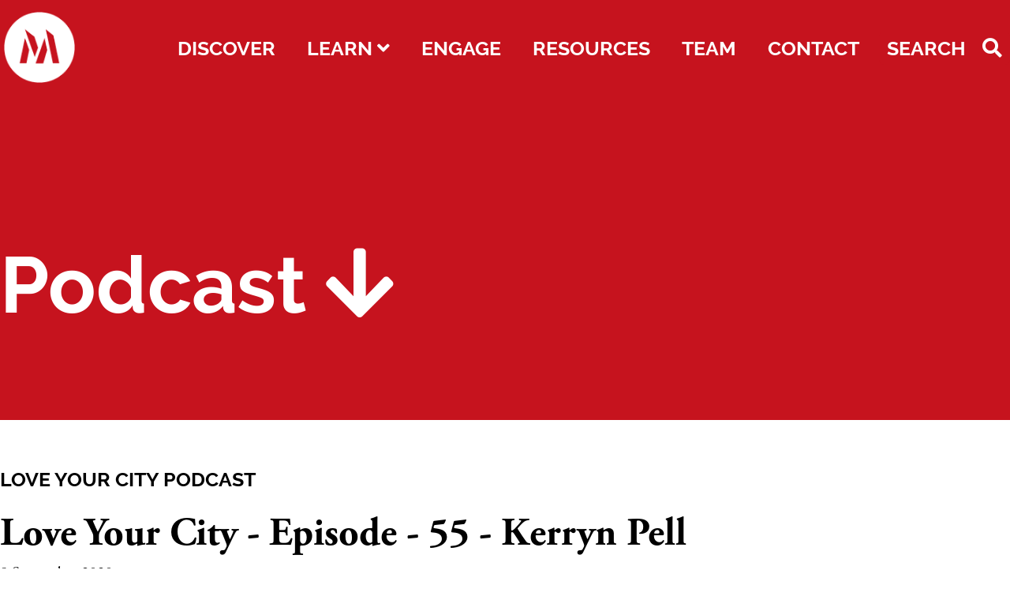

--- FILE ---
content_type: text/html; charset=UTF-8
request_url: https://movement.org.au/learn/podcast/love-your-city-episode-55-kerryn-pell.html
body_size: 3660
content:
<!doctype html>
<html>
  <head>
    <meta charset="utf-8">
    <meta http-equiv="x-ua-compatible" content="ie=edge">
    <meta name="viewport"
          content="width=device-width, initial-scale=1, shrink-to-fit=no">
    <!-- Use the title from a page's frontmatter if it has one -->
    <title>Love Your City - Episode - 55 - Kerryn Pell | Love Your City Podcast | </title>
    <link rel="stylesheet" href="https://use.typekit.net/olp0wub.css?ls-ver=1">
    <script src="https://kit.fontawesome.com/c334506879.js" crossorigin="anonymous"></script>

    <!-- API from recaptcha google -->
    <script src="https://www.google.com/recaptcha/api.js"></script>

    <!-- js from google -->
    <script src="https://ajax.googleapis.com/ajax/libs/jquery/3.5.1/jquery.min.js"></script>

    <!-- Algolia autocomplete/search box https://www.algolia.com/doc/ui-libraries/autocomplete/introduction/getting-started/ -->
    <!--<script src="https://cdn.jsdelivr.net/npm/@algolia/autocomplete-js"></script>-->
    <script src="https://cdn.jsdelivr.net/npm/@algolia/autocomplete-js@1.7.1/dist/umd/index.development.js"></script>
    <link
      rel="stylesheet"
      href="https://cdn.jsdelivr.net/npm/@algolia/autocomplete-theme-classic"
    />
    <script src="https://cdn.jsdelivr.net/npm/algoliasearch@4.5.1/dist/algoliasearch-lite.umd.js"></script>

    <link href="/stylesheets/styles.css" rel="stylesheet" />
    
    <!-- facebook pixel -->
    <meta name="facebook-domain-verification" content="4kkpxkpea6fjcwtoodg4w29l4c03x9" />

    <!-- Global site tag (gtag.js) - Google Analytics -->
    <script async src="https://www.googletagmanager.com/gtag/js?id=UA-177434622-1"></script>
    <script>
      window.dataLayer = window.dataLayer || [];
      function gtag(){dataLayer.push(arguments);}
      gtag('js', new Date());

      gtag('config', 'UA-177434622-1');
    </script>

    
<!-- this one deployed -->
    <link rel="icon" type="image/png" href="/imgs/favicon.png">
  </head>
  
  <body>
    
    <header>
  <div class="container">


    <nav>
      <div class="nav-brand">
        <a href='/'><img src="/imgs/logo.png">  </a>
      </div>

      <div class="nav-list">  
          <label for="toggle"><i class="fas fa-bars"></i></label>
          <input type="checkbox" id="toggle"/>
          <div class="menu">
    
              <div class="menu_header">

                <div class="nav-brand">
                    <a href='/'><img src="/imgs/logo-red.svg"></a>
                </div>

                <div>
                  <label for="toggle"><i class="fas fa-times"></i></label>
                </div>

              </div>

              <a href='/discover'>Discover</a>
              <div class="menu_item_with_sub_menu">
                <a class="ls-can-toggle">Learn <i class="fas fa-angle-down"></i></a>

                <div class="sub_menu">
                  <a href='/learn/video'>Video</a>
                  <a href='/learn/blog'>Blog</a>
                    <a href='/learn/podcast-series/disruptive-voices-of-the-pacific'>Disruptive Voices of the Pacific</a>
                    <a href='/learn/podcast-series/love-your-city-podcast'>Love Your City Podcast</a>
                </div>
              </div>
              <a href='/engage'>Engage</a>
              <a href='/resources'>Resources</a>
              <a href='/team'>Team</a>
              <a href='/contact'>Contact</a>
              <button class="menuSearchButton">Search <i class="fas fa-search"></i></button>
              <button class="btn-white menuSearchButton">Search <i class="fas fa-search"></i></button>
          </div>
      </div>
    </nav>


  </div>
</header>


    <section class="hero">
  <div class="container">
    <div class="main-message">
      <h1> Podcast <i class="fas fa-arrow-down"></i></h1>
    </div>
  </div>
</section>

<section id="podcast_content" class="content_section shorter">
  <div class="container">
    <div class="content">

        <h3><a href='/learn/podcast-series/love-your-city-podcast'>Love Your City Podcast</a></h3>

      <h2>Love Your City - Episode - 55 - Kerryn Pell</h2>
      
      <p class="dates">8  September 2020</p>
      <div class="player">
        <audio controls class="mejs__player">
          <source
            type="audio/mpeg"
            src="//downloads.ctfassets.net/4oc5oe1vkkeh/2rAfkRXUEYlcV8DJV7YgMt/8825b0a3fe322636d3c12213f1a2fe69/Love_Your_City_-_Ep_55_-_Kerryn_Pell.mp3"/>
            Your browser does not support the <code>audio</code> element.
        </audio>
      </div>

      <p class="download_meta">
        <small>14 minutes, 36 seconds &mdash; 21039kb</small>
      </p>
<br>
      <h3>Episode Notes</h3>
      <p>Tish interviews Kerryn Pell from Whitehorse, Melbourne. Kerryn is employed by several congregations in Whitehorse to co-ordinate resources so that the church in Whitehorse can more effectively meet the needs of their community. For more info check out http://whitehorsechurchescare.org.au</p>

      
        <a href='/learn/podcast-series/love-your-city-podcast'><button>View all Podcast episodes</button></a>
      
    </div>
  </div>
</section>
    <footer >
  <div class="container">
    <div class="footer_layout">
<!-- first row -->
          <div class="footer_contact">
              <div class="nav_brand">
                <img src="/imgs/logo.png">
              </div>

              <div>
<!-- LS | 2022-08-12 site improvements
                <h4>Contact</h4><p>Join Us</p>
                <form name="Subscribe (Footer)" class="footer_form" id="ema_signup_form" action="/thanks-subscribe.html" accept-charset="UTF-8" method="post" data-netlify="true">
-->
                  <!-- <input type="email" id="email" name="email" placeholder="Email" target="_blank" action="https://madmimi.com/signups/subscribe/522164c7f4a448f1909e8c21513c42c4" accept-charset="UTF-8" method="post"> -->
<!--
                  <input type="email" name="email" placeholder="Email" required>
                </form>
-->
                <p>PO Box 2216, Toowoomba QLD 4350<br><a href="/cdn-cgi/l/email-protection#a2c3c6cfcbcce2cfcdd4c7cfc7ccd68ccdd0c58cc3d7"><span class="__cf_email__" data-cfemail="6c0d080105022c01031a090109021842031e0b420d19">[email&#160;protected]</span></a></p>
                <ul class="footer_icons">
                  <li><a href="/cdn-cgi/l/email-protection#d9b8bdb4b0b799b4b6afbcb4bcb7adf7b6abbef7b8ac"><i class="fas fa-envelope"></i></a></li>
                </ul>
              </div>

          </div>
<!-- first row - end -->

      
<!-- second row -->
          <div>
            <h4><a href='/discover'>Discover</a></h4>
            <ul>
              <li><a href='/discover'>Who</a></li>
              <li><a href='/discover'>What</a></li>
              <li><a href='/discover'>Why</a></li>
              <li><a href='/discover'>How</a></li>
            </ul>
          </div>

          <div>
            <h4><a>Learn</a></h4>
            <ul>
              <!--
              <li><a href="/learn/theology.html">Theology</a></li>
              <li><a href="/learn/stories.html">Stories</a></li>
              -->
              <li><a href='/learn/video'>Video</a></li>
              <li><a href='/learn/podcasts'>Podcasts</a></li>     
              <li><a href='/learn/blog'>Blog</a></li>     
              <li><a href='/resources'>Resources</a></li>
            </ul>
          </div>

          <div>
            <h4><a href='/engage'>Engage</a></h4>
            <ul>
              <li><a href='/engage'>Movement Day</a></li>
              <li><a href='/engage'>Round Table</a></li>
              <li><a href='/engage'>Action Team</a></li>
              <li><a href='/engage'>Campaigns</a></li>
              <!-- <li><a href="/engage.html">Media</a></li> -->
              <li><a href='/engage#supported_by'>Supported By</a></li>
            </ul>
          </div>

          <div>
            <h4><a href='/team'>Team</a></h4>
            <ul>
              <li><a href='/team'>Committee</a></li>
              <li><a href="https://megwillis.com.au/site-credit">Site Credit</a></li>
              <li><a href='/contact'>Contact</a></li>
            </ul>
          </div>

          <div class="footer_socials">
            <ul>
              <li><a href="https://www.facebook.com/MDayAus/"><i class="fab fa-facebook-f"></i></a></li>
              <li><a href="https://www.instagram.com/MDayAus/"><i class="fab fa-instagram"></i></a></li>
              
              
            </ul>
          </div>


    </div> <!-- END footer_layout -->
    
  </div>
  <div class="footer_bar container">
    <ul>
      <li><a href='/privacy'>Privacy</a></li>
      <li><a href='/terms'>Terms</a></li>
    </ul>
  </div>
</footer>

    <!-- <div class="site-notice">
      <ol>
        <li><a href="/index.html"><i class="fas fa-home"></i></a></li>
        
        <li><a href="./test/test-page.html"><i class="fas fa-flask"></i></a></li>
        <li><a href="/uh-oh.html" title="Preview 404"><i class="fas fa-info-circle"></i></a></li>
        <li><a href="/thanks-contact.html" title="Preview 'Thanks for your message' page"><i class="fas fa-hands-helping"></i></a></li>
        <li><a href="/thanks-subscribe.html" title="Preview 'Thanks for Subscribing' page" style="color:pink;"><i class="fas fa-hands-helping"></i></a></li>
        
      </ol>

    </div> -->

    <!-- search popup -->
    <!--<div id="bkgSearchOverlay" class="backgroundOverlay">
    </div> Was going with this as a separate element, but if I want to resize the search box it all breaks on an ipad size screen-->
      
    <div id="searchPopup" class="popupWindowAndOverlay searchPopupWindow" style="display:none">
      <div class="popupContainer">
        <div class="popup_body">
          <div class="autocompleteContainer">
              <div id="searchPopupAutocomplete" class="autocompleteContainerSearch"></div>
              <div id="searchPopupClose" class="autocompleteContainerClose">Cancel</div>
          </div>
        </div> 
      </div>
    </div>

    <script data-cfasync="false" src="/cdn-cgi/scripts/5c5dd728/cloudflare-static/email-decode.min.js"></script><script src="/javascripts/site.js"></script>
    <script src="/javascripts/email_signup.js"></script>



  <script defer src="https://static.cloudflareinsights.com/beacon.min.js/vcd15cbe7772f49c399c6a5babf22c1241717689176015" integrity="sha512-ZpsOmlRQV6y907TI0dKBHq9Md29nnaEIPlkf84rnaERnq6zvWvPUqr2ft8M1aS28oN72PdrCzSjY4U6VaAw1EQ==" data-cf-beacon='{"version":"2024.11.0","token":"50b58839951b47d1a6c0eb58dfab66ff","r":1,"server_timing":{"name":{"cfCacheStatus":true,"cfEdge":true,"cfExtPri":true,"cfL4":true,"cfOrigin":true,"cfSpeedBrain":true},"location_startswith":null}}' crossorigin="anonymous"></script>
</body>
      <script type="application/ld+json">
       { "@context": "https://schema.org",
       "@type": "Organization",
         "name": "Movement Australia",
         "legalName" : "Movement Australia",
         "url": "http://www.movement.org.au",
         "logo": "http://www.movement.org.au/imgs/logo.png",
         "foundingDate": "2018",
       
       "address": {
           "@type": "PostalAddress",
           "streetAddress": "PO Box 2216",
           "addressLocality": "Toowoomba",
           "addressRegion": "QLD",
           "postalCode": "4350",
           "addressCountry": "Australia"
           },
       "contactPoint": {
           "@type": "ContactPoint",
           "contactType": "customer support",
           "telephone": "[+617 4637 8244]",
           "email": "contact@movement.org.au"
           },
       "sameAs": [ 
           "https://www.facebook.com/MDayAus",
           "https://www.instagram.com/MDayAus"]
           }
       }
    </script>
</html>


--- FILE ---
content_type: text/html; charset=UTF-8
request_url: https://movement.org.au/javascripts/email_signup.js
body_size: 3417
content:
<!doctype html>
<html>
  <head>
    <meta charset="utf-8">
    <meta http-equiv="x-ua-compatible" content="ie=edge">
    <meta name="viewport"
          content="width=device-width, initial-scale=1, shrink-to-fit=no">
    <!-- Use the title from a page's frontmatter if it has one -->
    <title>Movement Australia</title>
    <link rel="stylesheet" href="https://use.typekit.net/olp0wub.css?ls-ver=1">
    <script src="https://kit.fontawesome.com/c334506879.js" crossorigin="anonymous"></script>

    <!-- API from recaptcha google -->
    <script src="https://www.google.com/recaptcha/api.js"></script>

    <!-- js from google -->
    <script src="https://ajax.googleapis.com/ajax/libs/jquery/3.5.1/jquery.min.js"></script>

    <!-- Algolia autocomplete/search box https://www.algolia.com/doc/ui-libraries/autocomplete/introduction/getting-started/ -->
    <!--<script src="https://cdn.jsdelivr.net/npm/@algolia/autocomplete-js"></script>-->
    <script src="https://cdn.jsdelivr.net/npm/@algolia/autocomplete-js@1.7.1/dist/umd/index.development.js"></script>
    <link
      rel="stylesheet"
      href="https://cdn.jsdelivr.net/npm/@algolia/autocomplete-theme-classic"
    />
    <script src="https://cdn.jsdelivr.net/npm/algoliasearch@4.5.1/dist/algoliasearch-lite.umd.js"></script>

    <link href="/stylesheets/styles.css" rel="stylesheet" />
    
    <!-- facebook pixel -->
    <meta name="facebook-domain-verification" content="4kkpxkpea6fjcwtoodg4w29l4c03x9" />

    <!-- Global site tag (gtag.js) - Google Analytics -->
    <script async src="https://www.googletagmanager.com/gtag/js?id=UA-177434622-1"></script>
    <script>
      window.dataLayer = window.dataLayer || [];
      function gtag(){dataLayer.push(arguments);}
      gtag('js', new Date());

      gtag('config', 'UA-177434622-1');
    </script>

    
<!-- this one deployed -->
    <link rel="icon" type="image/png" href="/imgs/favicon.png">
  </head>
  
  <body>
    
    <header>
  <div class="container">


    <nav>
      <div class="nav-brand">
        <a href='/'><img src="/imgs/logo.png">  </a>
      </div>

      <div class="nav-list">  
          <label for="toggle"><i class="fas fa-bars"></i></label>
          <input type="checkbox" id="toggle"/>
          <div class="menu">
    
              <div class="menu_header">

                <div class="nav-brand">
                    <a href='/'><img src="/imgs/logo-red.svg"></a>
                </div>

                <div>
                  <label for="toggle"><i class="fas fa-times"></i></label>
                </div>

              </div>

              <a href='/discover'>Discover</a>
              <div class="menu_item_with_sub_menu">
                <a class="ls-can-toggle">Learn <i class="fas fa-angle-down"></i></a>

                <div class="sub_menu">
                  <a href='/learn/video'>Video</a>
                  <a href='/learn/blog'>Blog</a>
                    <a href='/learn/podcast-series/disruptive-voices-of-the-pacific'>Disruptive Voices of the Pacific</a>
                    <a href='/learn/podcast-series/love-your-city-podcast'>Love Your City Podcast</a>
                </div>
              </div>
              <a href='/engage'>Engage</a>
              <a href='/resources'>Resources</a>
              <a href='/team'>Team</a>
              <a href='/contact'>Contact</a>
              <button class="menuSearchButton">Search <i class="fas fa-search"></i></button>
              <button class="btn-white menuSearchButton">Search <i class="fas fa-search"></i></button>
          </div>
      </div>
    </nav>


  </div>
</header>


    
<section id="thanks">
	<div class="container">
		<div class="404_page">
			<h1>Uh-oh</h1>
			<br>
			<p>Looks like the page you're looking for isnt here.</p>
			<p>If you clicked a link to get here, please let us know.</p>
			<br>
			<div style="text-align: center;">
	          <a href='/'>
	              <button class="btn-white">Return to home page<i class="fas fa-chevron-right"></i></button>
	          </a>
      	  	</div>
		</div>	
	</div>
</section>

<section>
  <div class="container">
    <div class=" border_box">

    <div class="">
		<h2>Recent Posts</h2>
      	<div class="blog_grid">
      	
            <div class="blog_grid_item">
              
<div class="">

  <div class="post_img3 bg-center-center" style="background-image: url('//images.ctfassets.net/4oc5oe1vkkeh/30uruVPNNktFAfECxbm0c2/0363627ceeb5383d34e525bc1aa774d0/The_Beatitudes_Hero.jpg')">  
    <a href='/learn/blog/the-beatitudes'></a>
  </div> 

  <div id="post_text">
    <h6><i class="far fa-calendar-alt"></i> 15 November 2023</h6>
    
    <!-- <h6><i class="far fa-user"></i> </h6> -->
    
    <h2><a href='/learn/blog/the-beatitudes'>The Beatitudes</a></h2>
  

  <div>
    <!-- tims content pulling in EXCERPTS -->
    
    <a href='/learn/blog/the-beatitudes'><button class="btn-white">Read More <i class="fas fa-chevron-right"></i></button></a>
  
  </div>  <!-- end overview -->

</div>
</div> <!-- end post -->

            </div>
            <div class="blog_grid_item">
              
<div class="">

  <div class="post_img3 bg-center-center" style="background-image: url('//images.ctfassets.net/4oc5oe1vkkeh/6Y51deLaAMl8xPlwL6DOY1/f8167b518f0ad16e799cfc02d7dcdbc7/Citizens_Hero.jpg')">  
    <a href='/learn/blog/citizens-worthy-of-the-gospel'></a>
  </div> 

  <div id="post_text">
    <h6><i class="far fa-calendar-alt"></i> 1 November 2023</h6>
    
    <!-- <h6><i class="far fa-user"></i> </h6> -->
    
    <h2><a href='/learn/blog/citizens-worthy-of-the-gospel'>Citizens Worthy of the Gospel</a></h2>
  

  <div>
    <!-- tims content pulling in EXCERPTS -->
    
    <a href='/learn/blog/citizens-worthy-of-the-gospel'><button class="btn-white">Read More <i class="fas fa-chevron-right"></i></button></a>
  
  </div>  <!-- end overview -->

</div>
</div> <!-- end post -->

            </div>
            <div class="blog_grid_item">
              
<div class="">

  <div class="post_img3 bg-center-center" style="background-image: url('//images.ctfassets.net/4oc5oe1vkkeh/5ldxBmDas2JjuymG5OGw9B/9afc4001f1f2b47ff85911b5f7ab3efe/Romans_Hero.jpg')">  
    <a href='/learn/blog/thoughts-on-romans'></a>
  </div> 

  <div id="post_text">
    <h6><i class="far fa-calendar-alt"></i> 25 October 2023</h6>
    
    <!-- <h6><i class="far fa-user"></i> </h6> -->
    
    <h2><a href='/learn/blog/thoughts-on-romans'>Thoughts on Romans</a></h2>
  

  <div>
    <!-- tims content pulling in EXCERPTS -->
    
    <a href='/learn/blog/thoughts-on-romans'><button class="btn-white">Read More <i class="fas fa-chevron-right"></i></button></a>
  
  </div>  <!-- end overview -->

</div>
</div> <!-- end post -->

            </div>
            <div class="blog_grid_item">
              
<div class="">

  <div class="post_img3 bg-center-center" style="background-image: url('//images.ctfassets.net/4oc5oe1vkkeh/625B7Vq9eJbuEhZp6vBHxp/a021a63f273a8a679e850b4861ef50dc/Paul_and_the_Early_Church_Hero.jpg')">  
    <a href='/learn/blog/placed-with-purpose'></a>
  </div> 

  <div id="post_text">
    <h6><i class="far fa-calendar-alt"></i> 24 October 2023</h6>
    
    <!-- <h6><i class="far fa-user"></i> </h6> -->
    
    <h2><a href='/learn/blog/placed-with-purpose'>Paul and the Early Church</a></h2>
  

  <div>
    <!-- tims content pulling in EXCERPTS -->
    
    <a href='/learn/blog/placed-with-purpose'><button class="btn-white">Read More <i class="fas fa-chevron-right"></i></button></a>
  
  </div>  <!-- end overview -->

</div>
</div> <!-- end post -->

            </div>
      </div>

    </div>
  </div> <!-- end container -->
</section>
    <footer >
  <div class="container">
    <div class="footer_layout">
<!-- first row -->
          <div class="footer_contact">
              <div class="nav_brand">
                <img src="/imgs/logo.png">
              </div>

              <div>
<!-- LS | 2022-08-12 site improvements
                <h4>Contact</h4><p>Join Us</p>
                <form name="Subscribe (Footer)" class="footer_form" id="ema_signup_form" action="/thanks-subscribe.html" accept-charset="UTF-8" method="post" data-netlify="true">
-->
                  <!-- <input type="email" id="email" name="email" placeholder="Email" target="_blank" action="https://madmimi.com/signups/subscribe/522164c7f4a448f1909e8c21513c42c4" accept-charset="UTF-8" method="post"> -->
<!--
                  <input type="email" name="email" placeholder="Email" required>
                </form>
-->
                <p>PO Box 2216, Toowoomba QLD 4350<br><a href="/cdn-cgi/l/email-protection#b2d3d6dfdbdcf2dfddc4d7dfd7dcc69cddc0d59cd3c7"><span class="__cf_email__" data-cfemail="b3d2d7dedaddf3dedcc5d6ded6ddc79ddcc1d49dd2c6">[email&#160;protected]</span></a></p>
                <ul class="footer_icons">
                  <li><a href="/cdn-cgi/l/email-protection#eb8a8f868285ab86849d8e868e859fc584998cc58a9e"><i class="fas fa-envelope"></i></a></li>
                </ul>
              </div>

          </div>
<!-- first row - end -->

      
<!-- second row -->
          <div>
            <h4><a href='/discover'>Discover</a></h4>
            <ul>
              <li><a href='/discover'>Who</a></li>
              <li><a href='/discover'>What</a></li>
              <li><a href='/discover'>Why</a></li>
              <li><a href='/discover'>How</a></li>
            </ul>
          </div>

          <div>
            <h4><a>Learn</a></h4>
            <ul>
              <!--
              <li><a href="/learn/theology.html">Theology</a></li>
              <li><a href="/learn/stories.html">Stories</a></li>
              -->
              <li><a href='/learn/video'>Video</a></li>
              <li><a href='/learn/podcasts'>Podcasts</a></li>     
              <li><a href='/learn/blog'>Blog</a></li>     
              <li><a href='/resources'>Resources</a></li>
            </ul>
          </div>

          <div>
            <h4><a href='/engage'>Engage</a></h4>
            <ul>
              <li><a href='/engage'>Movement Day</a></li>
              <li><a href='/engage'>Round Table</a></li>
              <li><a href='/engage'>Action Team</a></li>
              <li><a href='/engage'>Campaigns</a></li>
              <!-- <li><a href="/engage.html">Media</a></li> -->
              <li><a href='/engage#supported_by'>Supported By</a></li>
            </ul>
          </div>

          <div>
            <h4><a href='/team'>Team</a></h4>
            <ul>
              <li><a href='/team'>Committee</a></li>
              <li><a href="https://megwillis.com.au/site-credit">Site Credit</a></li>
              <li><a href='/contact'>Contact</a></li>
            </ul>
          </div>

          <div class="footer_socials">
            <ul>
              <li><a href="https://www.facebook.com/MDayAus/"><i class="fab fa-facebook-f"></i></a></li>
              <li><a href="https://www.instagram.com/MDayAus/"><i class="fab fa-instagram"></i></a></li>
              
              
            </ul>
          </div>


    </div> <!-- END footer_layout -->
    
  </div>
  <div class="footer_bar container">
    <ul>
      <li><a href='/privacy'>Privacy</a></li>
      <li><a href='/terms'>Terms</a></li>
    </ul>
  </div>
</footer>

    <!-- <div class="site-notice">
      <ol>
        <li><a href="/index.html"><i class="fas fa-home"></i></a></li>
        
        <li><a href="./test/test-page.html"><i class="fas fa-flask"></i></a></li>
        <li><a href="/uh-oh.html" title="Preview 404"><i class="fas fa-info-circle"></i></a></li>
        <li><a href="/thanks-contact.html" title="Preview 'Thanks for your message' page"><i class="fas fa-hands-helping"></i></a></li>
        <li><a href="/thanks-subscribe.html" title="Preview 'Thanks for Subscribing' page" style="color:pink;"><i class="fas fa-hands-helping"></i></a></li>
        
      </ol>

    </div> -->

    <!-- search popup -->
    <!--<div id="bkgSearchOverlay" class="backgroundOverlay">
    </div> Was going with this as a separate element, but if I want to resize the search box it all breaks on an ipad size screen-->
      
    <div id="searchPopup" class="popupWindowAndOverlay searchPopupWindow" style="display:none">
      <div class="popupContainer">
        <div class="popup_body">
          <div class="autocompleteContainer">
              <div id="searchPopupAutocomplete" class="autocompleteContainerSearch"></div>
              <div id="searchPopupClose" class="autocompleteContainerClose">Cancel</div>
          </div>
        </div> 
      </div>
    </div>

    <script data-cfasync="false" src="/cdn-cgi/scripts/5c5dd728/cloudflare-static/email-decode.min.js"></script><script src="/javascripts/site.js"></script>
    <script src="/javascripts/email_signup.js"></script>



  </body>
      <script type="application/ld+json">
       { "@context": "https://schema.org",
       "@type": "Organization",
         "name": "Movement Australia",
         "legalName" : "Movement Australia",
         "url": "http://www.movement.org.au",
         "logo": "http://www.movement.org.au/imgs/logo.png",
         "foundingDate": "2018",
       
       "address": {
           "@type": "PostalAddress",
           "streetAddress": "PO Box 2216",
           "addressLocality": "Toowoomba",
           "addressRegion": "QLD",
           "postalCode": "4350",
           "addressCountry": "Australia"
           },
       "contactPoint": {
           "@type": "ContactPoint",
           "contactType": "customer support",
           "telephone": "[+617 4637 8244]",
           "email": "contact@movement.org.au"
           },
       "sameAs": [ 
           "https://www.facebook.com/MDayAus",
           "https://www.instagram.com/MDayAus"]
           }
       }
    </script>
</html>


--- FILE ---
content_type: text/css; charset=UTF-8
request_url: https://movement.org.au/stylesheets/styles.css
body_size: 11551
content:

 /*TEST ZONE ---------------------------------------------------- */
 
	.hidden {
		display: none;
	}

	 .fix1 {
	 	border: 2px solid blue;
	 	background: #f7f7f7;
	 	display: block;
	 }
	  .fix2 {
	 	border: 2px solid red;
	 	background:red;
	 }
	  .fix3 {
	 	border: 2px solid lime;
	 	background:lime;
	 }
	 .fix4 {
	 	border: 2px solid orange;
	 	background: orange;
	 }
	 .fix5 {
	 	border: 2px solid yellow;
	 	background:yellow;
	 }
	/*WRAPS AROUND ALL 3 ARTICLES*/
 	.post_related_items {
	    display: -ms-grid;
	    display: grid;
	    justify-content: space-between;
	    -ms-grid-columns: (1fr)[4];
	    grid-template-columns: repeat(4,1fr);
	    grid-gap: 1em;
	    /*border: 5px dotted #f0f;*/
	}
	@media only screen and (max-width: 767px) {
		.post_related_items {
			-ms-grid-columns: (1fr)[1];
			grid-template-columns: repeat(1,1fr);
		}
		/*
		.post_share {
			display:none;
		}
		*/
		.post_subscribe {
			display:none;
		}
		.wrap_post_subscribe {
			display: none;
		}
	}
	/*WHAT ARE THESE CLASSES FOR? */

	.learn_browse_items  {
		display: -ms-grid;
		display: grid;
		-ms-grid-columns: (1fr)[2];
		grid-template-columns: repeat(2, 1fr);
		grid-gap: 1em;
		align-items: start;
		/*background:#f0f;*/
	}
	.learn_browse_image {
		width: 100%;
		margin: 0 auto;
		height: 300px;
		overflow:hidden;
	}
	.learn_cat_items {
		display: -ms-grid;
		display: grid;
		-ms-grid-columns: (1fr)[3];
		grid-template-columns: repeat(3, 1fr);
		grid-gap: 2em;
		align-items: start;
	}
	.learn_cat_item {
		background:#ffffff;
		-webkit-box-shadow: 0 4px 8px 0px rgba(0, 0, 0, 0.2), 0 6px 20px 0 rgba(0, 0, 0, 0.19);
		        box-shadow: 0 4px 8px 0px rgba(0, 0, 0, 0.2), 0 6px 20px 0 rgba(0, 0, 0, 0.19);
		margin:15px 0px;
	}
	.learn_cat_item_img {
		width: 100%;
		/*margin: 15px auto;*/
		height: 250px;
		overflow:hidden;
	}
	.learn_cat_item_img img {
		padding:0px!important;
	}
	.learn_cat_item_meta {
		display: -ms-grid;
		display: grid;
		-ms-grid-columns: (1fr)[2];
		grid-template-columns: repeat(2, 1fr);
		grid-gap: 1em;
		align-items: start;
		padding:0 0 15px 0;
		margin:8px 5px;
	}
	.learn_cat_item_words {
		padding: 5px 15px;
	}
	.post_cat_item .post_img2 {
		height:100%;
	}



	/*EACH ARTICLE.*/
	.post_related_item {
	    /*position: relative;*/
	    border-radius: 3px;
	    background: #fff;
	    -webkit-box-shadow: 0 2px 5px 0 rgba(0,0,0,.1);
	            box-shadow: 0 2px 5px 0 rgba(0,0,0,.1);
	    overflow: hidden;
	    /*display: block;*/

	    /*border: 5px orange dashed;*/
	}
	.post_related_item img {
	    display: block;
	    max-width: 100%;
	    /*margin-bottom: 15px;*/
	}
	#post_text {
		padding:15px;
		font-family: raleway, sans-serif !important;
	}

	.post_related_items h2 {
		font-size: 22px;
		font-family: raleway, sans-serif;
		font-weight: bold;
		padding:10px 0;
		line-height: 1.1em;
	}
	.post_related h6 {
		text-transform: uppercase;
		padding-bottom: 5px;
	}
	.post_related button {
		background:none;
		color:#C6131E;
		text-transform: uppercase;
		font-size: 14px;
		margin:0;
		padding:10px 0;
	}



 	/* - END TEST ZONE -------- */


/*==================================================================================
GLOBAL STYLES*/

:root {
	--mda-red: #C6131E;
	--mda-red-rgb: rgb(198, 19, 30);

	--aa-primary-color-rgb: 198, 19, 30;
	--aa-input-border-color-rgb: 198, 19, 30;
	--aa-input-border-color-alpha: 0.2;
	--aa-icon-color-rgb: 198, 19, 30;
	--aa-panel-border-color-rgb: 198, 19, 30;
	--aa-selected-color-rgb: 198, 19, 30;
	--aa-selected-color-alpha: 0.1;

	--aa-base-unit: 22; /* make text bigger to better accomodate all users */
}
  
*,
*::before, 
*::after {
	margin:0;
	padding:0;
	-webkit-box-sizing: inherit;
	        box-sizing: inherit;
}
html {
	font-family: raleway, sans-serif;
	font-size:20px;
	-webkit-box-sizing: border-box;
	        box-sizing: border-box;
}
a {
	text-decoration: none;

}
p a {
	color: #C6131E!important;
}
ul {
	list-style:none;
}
img {
	width:100%;
	/*padding:35px 0;*/
}

h1 {
	font-size: 100px;
	font-weight: 900;
	line-height: 1em;
}
h2 {
	font-family: adobe-garamond-pro, serif;
	font-weight: 600;
	/*font-style: normal;*/
	font-size: 50px;
	color: #000000!important;
	line-height: .9em;
	padding:15px 0;
}
footer a {
	color:#ffffff;
}
footer a:visited {
	color:#ffffff;
}
footer a:hover {
	color:#C6131E;
}

a {
	color:#000000;
}
a:visited {
	color:#000000;
}
a:hover {
	color:#C6131E;
}
h3 {
	text-transform: uppercase;
	font-size: 25px;
	line-height: 1.3em;
	padding:15px 0;
}
h4 {
	text-transform: uppercase;
	font-size: 20px;
	line-height: 1.3em;
	padding-top:10px;
	padding-bottom:15px;
}
h5 {
	font-size: 18px;
	font-weight: bold;
	line-height: 1.3em;
	padding-top:10px;
	/*padding-bottom:15px;*/
}
p {
	padding-bottom: 15px;
	font-family: adobe-garamond-pro, serif;
}
ul {
	font-family: adobe-garamond-pro, serif;
}
ol {
	font-family: adobe-garamond-pro, serif;
	padding-left:25px;
	padding-bottom: 15px;
	
}
ol li {
	padding:3px 5px;
}
code {
	background:#f0f;
	color:#ffffff;
}
@media only screen and (max-width: 767px) {
	h1 {
		font-size: 80px;
	}
	h2 {
		font-size: 40px;
	}
	h3 {
		font-size: 20px;
	}
}
button, .button {
	color:#ffffff;
	background: #C6131E;
	border-radius:6px;
	padding: 6px 10px;
	/*margin:15px 0px; commented out to add a display: inline-block because on biggerb uttons they would break when screen was smaller */
	font-family: raleway, sans-serif;
	font-weight: 500;
	font-size:16px;
	text-transform: uppercase;
	border:0px;
	cursor: pointer;
	-webkit-transition: all 0.12s ease-in-out;
	transition: all 0.12s ease-in-out;
	/*Added these 2 lines to support the buttons which are bigger but on a small screen so they don't break */
	margin: 0px;
	display: inline-block;
}
button:hover, .button:hover {
	color:#C6131E !important;
	background: #ffffff !important;
}
button i, .button i{
	color:#ffffff;
	padding: 2px 0px 2px 15px;
	-webkit-transition: all 0.12s ease-in-out;
	transition: all 0.12s ease-in-out;
}
button:hover i, .button:hover i {
	color:#C6131E !important;
	/*padding-left: 25px; If a button were to be too big in the transition, with the new inline-block styles it would make the button go to the next line and then not be clickable */
}
.btn-white {
	background: white;
	color:black;
	text-transform: uppercase;
	padding:8px 0;
	/*width:125px; Lightwood SOlutions 25/07/2022 - This was making the text wrap on the buttons unattractively, added min-width instead. I believe that was the original intent as buttons with minimal text look weird otherwise */
	min-width:125px;
	border-radius: 6px;
	margin:10 auto;
	/*max-width:125px;*/
	font-size: 16px;
}
.btn-white i {
	color:#000000;
	padding: 2px 0px 2px 15px;
}
.btn-white:hover i {
	/*padding-left: 25px; If a button were to be too big in the transition, with the new inline-block styles it would make the button go to the next line and then not be clickable */
}
	
.ls-four-line-clamp {
	-webkit-line-clamp: 4;
    display: -webkit-box;
    -webkit-box-orient: vertical;
    overflow: hidden;
	max-height: 5em;
}

p.ls-four-line-clamp, .ls-four-line-clamp p {
	margin-bottom: 15px;
	padding-bottom: 0;
}

.site-notice {
	display: none;

	position: fixed;

	top: auto;
	left: auto;
	right: auto;
	bottom: 5px;

	/*width:100%;*/
	padding: 0.5em;
	text-align: left;
	z-index: 9999;
	text-align: center;
	}
	.site-notice li {
		padding-bottom: 15px;
		font-size: 10px;
		display: inline;
	}
	.site-notice a {
		color:#fff;
		text-transform: uppercase;
		background: #ff00ff;
		padding: 6px 15px;
		margin: 25px 0;
		border-radius: 2px; 
		font-size: 22px;
	}

.border_box {
	border-top:10px solid #C6131E;
	border-bottom:10px solid #C6131E;
	padding:35px 0px;
}
.border_box_top {
	border-top:10px solid #C6131E;
	padding-top: 35px;
}
.blog_fullwidth .border_box{
	border-bottom:0px;
	padding-bottom:0px;
	margin-bottom: 0px;
}
.blog_fullwidth .container {
	border-bottom:0px;
	padding-bottom:0px;
	margin-bottom: 0px;
}

	/*STYLES FOR POPUP ON @HOME*/
		/*   This is the background overlay   */
		.backgroundOverlay {
			position: fixed;
			top: 0;
			right: 0;
			bottom: 0;
			left: 0;

			height: 100%;
			width: 100%;
			margin: 0;
			padding: 0;

			background: rgba(0, 0, 0, 0.65);
			/*opacity: .65;
			filter: alpha(opacity=65);
			-moz-opacity: .85; commented this out and did rgba above because modern css allows us to do so */
			z-index: 101;
			display: none;
		}
		/*   This is the Popup Window   */
		.popupWindow {
			display: none;
			position: fixed;
			width: auto;
			max-width: 600px;
			top: 50%;
			left: 50%;
			margin-left: -300px;
			margin-top: -300px;
			/*background-color: #efefef;*/
			/*border: 2px solid #333;*/
			z-index: 102;
			
		}

		.popupWindowAndOverlay {
			position: fixed;
			top: 0;
			right: 0;
			left: 0;
			bottom: 0;
			width: 100%;
			height: 100%;
			margin: 0;
			padding: 0;
			max-width: 100%;
			display: flex;
			align-items: center;
			justify-content: center;
			background-color: rgba(0, 0, 0, 0.65);
		}

		.popupWindowAndOverlay .popupContainer {
			position: absolute;
			top: 10%;
			width: 100%;
			max-width: 900px;
		}

		.popup_close{
			color:#C6131E;

			position: absolute;
			top:0;
			right:0;
			padding-right:15px;
			margin:0px;

			display: -ms-grid;

			display: grid;
			-ms-grid-columns: 9fr 1fr;
			grid-template-columns: 9fr 1fr;
			grid-gap:0px;
			justify-items: end;
			align-items: center;
		
		}
		.close h3 {
			font-size: 1.2em;
			padding:0px;
			margin:0px;
			color:#C6131E;
		}
		.close_x h3 {
			line-height: 0.9;
			font-size: 4em;
			padding:5px;
			margin:0px;
			color:#C6131E;
		}

		/*   This is the closing button  */
		#btnClose {
			width:100%;
			/*display: block;*/
			text-align: right;
			text-decoration: none;
			color: #C6131E;
			/*padding: 10px 20px;*/
		}
		/*   This is the closing button hover state  */
		#btnClose:hover {
			color: #C6131E;
		}


		/*styles from test.css*/
		.popup_form {
		  	/*border: 3px dotted #f0f;*/
		    background: #C6131E;
		  	padding:35px 35px 75px 35px;
		}
		.popup_form input {
		    width:98%;
		    background:none;
		    border:0px;
		    border-bottom: 1px solid white;
		    padding: 6px 0;
		    margin: 15px 0px;
		    font-size:18px;
		    color: #ffffff !important;    
		}
		.popup_form ::-webkit-input-placeholder {
			text-transform: uppercase;
			color:#ffffff;
			opacity: 1 !important;
		}
		.popup_form ::-moz-placeholder {
			text-transform: uppercase;
			color:#ffffff;
			opacity: 1 !important;
		}
		.popup_form :-ms-input-placeholder {
			text-transform: uppercase;
			color:#ffffff;
			opacity: 1 !important;
		}
		.popup_form ::-ms-input-placeholder {
			text-transform: uppercase;
			color:#ffffff;
			opacity: 1 !important;
		}
		.popup_form ::placeholder {
			text-transform: uppercase;
			color:#ffffff;
			opacity: 1 !important;
		}


		.popup_header {
		  /*border: 3px dotted orange;*/
		  background:white;
		  /*padding:25px;*/
		  padding: 75px 35px 0 35px;
		  display:-ms-grid;
		  display:grid;
		  -ms-grid-columns: (1fr)[5];
		  grid-template-columns: repeat(5,1fr);
		  justify-items: end;
		  align-items: center;
		}
		.popup_title {
		  /*border: 3px dotted green;*/
		  -ms-grid-column: 1;
		  -ms-grid-column-span: 3;
		  grid-column: 1/4;
		  -ms-grid-row:1;
		  grid-row:1;
		}
		.popup_title h2 {
			color:#C6131E !important;
		}
		.popup_image {
		  /*border: 3px dotted black;*/
		  -ms-grid-column: 3;
		  -ms-grid-column-span: 3;
		  grid-column: 3/6;
		  -ms-grid-row:1;
		  grid-row:1;
		  margin-top: 15px;
		  margin-right:-40px;
		  text-align: right;
		}
		.popup_image img {
		  max-width:80%;
		}

		
		@media only screen and (max-width: 767px) {
			.popupWindow {/* .popup */
				margin:0px;
				/*background: #f0f;*/
				width:100%;
				min-width:310px;
				/*min-height:100% !important;*/
				position: fixed;
				top:0;
				right:0;
				bottom:0;
				left:0;
				overflow: auto;
				max-width: 100%;
			}
			.popupWindowAndOverlay .popupContainer {
				top: 0;
			}
			.popup_header {
			  padding: 75px 0 0 0;
			  justify-items: start;
			  align-items: end;
			}
			.popup_title {
				/*  background: pale green; */
				-ms-grid-column: 1;
				-ms-grid-column-span: 5;
				grid-column: 1/6;
				-ms-grid-row:2;
				grid-row:2;
				padding: 35px;
				}
			.popup_image {
				/* background: black; */
				-ms-grid-column: 1 !important;
				-ms-grid-column-span: 5 !important;
				grid-column: 1/6 !important;
				-ms-grid-row:1;
				grid-row:1;
				/*text-align: left;*/
				}
			.popup_image img {
				max-height:300px;
				}
		}

/* --- END GLOBAL STYLES -------------------------------------------------- */


/*========= HEADER STYLES =======================================================*/
	header {
		background: #C6131E;
		width:100%;
		/*height: 5rem;*/
		/*	position:absolute;
		top:0;
		left:0;
		z-index:1;*/
		}
	header a {
		color:#ffffff;
		}

	.container {
		width:100%;
		max-width:1280px;
		margin: 0 auto;
		padding: 10px 0px;
		}
		
		@media only screen and (max-width: 1024px) {
			.container {
				padding:35px;
				margin:0;
			}

		}

		@media only screen and (max-width: 767px) {
			.container {
				padding:15px;
				margin:0;
			}
			.feature-img .container {
				padding:0;
			}
			.signup_large .container {
				padding:0px !important;
				margin:0px !important;
				background: #C6131E;
				width:100%;
			}
		}

	nav {
		width:100%;
		display: flex;
		align-items: center;
		justify-content: space-between;
		/*padding:35px 0;*/
		/*border: 2px solid yellow;*/
	}
	.nav-brand {	
		width:100px;
		padding:5px;
	}


	 /*--- menu header nav --- */
	.menu {
		z-index: 9999;
	}
	.menu .nav-brand {
		display: none;
	}

	.nav-list {
	    text-align: right;
	    height: 70px;
	    line-height: 70px;
	    /*border: 2px solid green;*/
	}

	.menu a, .menu button {
	    clear: right;
	    text-decoration: none;
	    color: #ffffff;
	    /*background: #ff00ff;*/
	    margin: 0 0 0 35px;
		text-transform: uppercase;
		font-size: 25px;
		font-weight: bold;
		/*border: 2px solid purple;*/
	}

	.menu button {
	    margin: 0 0 0 20px; /* buttons already have padding so don't need the full 35px margin as above */
	}

	/* menu with sub menu */
	.menu_item_with_sub_menu {
		display: inline-block;
		position: relative;
	}

	.sub_menu {
		display: none;
		position: absolute;
		white-space: nowrap;

		flex-direction: column;
		background: #ffffff;
		padding: 0 35px;
		text-align: left;

		-webkit-box-shadow: 0px 5px 15px 0px rgba(0,0,0,0.5);

		        box-shadow: 0px 5px 15px 0px rgba(0,0,0,0.5);
		z-index: 99; /* 101 and 102 are the site notice popup, so this puts it behhind them. */
	}

	.sub_menu > a {
		color: #C6131E;
		margin: 0;
	}

/* ---- mobile navigation ----------------------------------------------------- */

	/*THIS IS THE HAMBURGER. SHOULD _ONLY_ SHOW ON <500PX*/
	label {
	    /*margin: 0 40px 0 0;*/
	    font-size: 75px;
	    line-height: 70px;
	    display: none;
	    width: 26px;
	    float: right;
	    color: #ffffff!important;
	    /*border: 3px solid yellow;*/
	}
	#toggle {
	    display: none;
	}
	@media only screen and (max-width: 1024px) {
		.menu a, .menu button {
	        margin: 0 8px;
	        line-height: 1.5em;
			font-weight: 600;
			font-size: 18px;
			text-transform: none;
			cursor: pointer;
	    	text-transform: uppercase;
	    }
	}

	@media only screen and (max-width: 767px) {
	/*@media only screen and (max-width: 1024px) {*/
	    .menu .nav-brand {
   			max-width: 75px;
	    	/*margin-bottom:125px;*/
	    }
	    label {
	        display: inline;
	        cursor: pointer;
	        color: #C6131E;
	        text-transform: uppercase;
	    }
	    label i {
	    	font-size:45px;
	    	padding: 35px 0;
	    	margin:0px;
	    }
	    .nav-brand {
			display: inline;
			width:100px;
		}
		.menu .nav-brand {
			display: inline;
			padding-left:0px;
			width:100px;
		}
	    .menu {
	        background: #ffffff;
	        text-align: left;
	        width: 100%;
	        display: none;
	        position: fixed;
			top: 0;
			left: 0;
			right: 0;
			bottom: 0;
			-webkit-transition: all 0.3s ease-in-out;
			transition: all 0.3s ease-in-out;
			padding: 35px 35px;
			
			overflow: hidden auto; /* LS 10/10/2022 - wasn't able to scroll the menu on a small screen, and some items overflow it horizontally and we didn't want to scroll them */
	    }
	    .menu a, .menu button {
	        color: #C6131E;
	        display: block;
	        margin: 0;
	        /*line-height: 1.5em;*/
	        line-height: 9vh;
		    font-family: adobe-garamond-pro, serif;
			font-weight: 600;
			font-size: 35px;
			/*font-size: 5vh;*/
			text-transform: none;
	     
			line-height: 1em;
			padding: 15px 0;
	    }
	    #toggle:checked + .menu {
	        display: inline;
	        background:#ffffff;
	    }
	    #toggle:checked + .menu i{
	        color: #C6131E;
	    }
	    .menu_header {
	    	display: -ms-grid;
	    	display: grid;
	    	-ms-grid-columns: (1fr)[2];
	    	grid-template-columns: repeat(2,1fr);
	    	width:100%;
	    	align-items: center;
	    }
	    .nav-list {
	    	margin: 10px 35px 0 0;
	    }
	    nav {
	    	align-items: start;
		}

		.menu button {
			padding: 0; /* .menu button has pading: 8px 0; which messes with the alignment in hamburger menu */
		}

		.menu button:not(.btn-white) { /* only have white buttons in the menu, looks weird if it's red. Added when the search button was added to the menu */
			display: none;
		}

		.sub_menu {
			position: relative;
			-webkit-box-shadow: none;
			        box-shadow: none;

			padding: 0px 15px;
			width: calc(100% - 15px);
			white-space: pre-wrap;
		}

		.menu_item_with_sub_menu > a.ls-toggle-on ~ .sub_menu {
			display: flex;
		}
	}
	
	@media only screen and (min-width: 768px) { /* LS 10/10/2022 - changed this to 768px from 767px, there was a screen width (767px) which wasn't showing the search button */
		.menu button.btn-white { /*only have normal red buttons in the full menu, looks weird if white buttons are there. Added when the search button was added to the menu */
			display: none;
		}

		.menu_item_with_sub_menu:hover > .sub_menu, .sub_menu:hover {
			display: flex;
		}
	}
/*============== MAIN SECTION STYLES ========================================*/

section {
	background: #ffffff;
	/*padding:75px 0px;*/
	margin:0;
}
.hero {
	background: var(--mda-red);
	padding:0 0 75px 0px;
	max-height:100vh;
	margin-bottom:35px;
}
.hero a {
	color:#ffffff;
}
.hero h1,h2 {
	color:#ffffff;
	/*text-align: right;*/
}
.hero h2 {
	text-align: right;
}
@media only screen and (max-width: 1024px) {
	.hero {
		background: #C6131E;
		/*padding:0 30px;*/
		max-height:100vh;
	}
	.hero a {
		color:#ffffff;
	}
	.hero h1 {
		font-size: 3.5em;
	}
	.hero h2 br {
		display: none;
	}
}

@media only screen and (max-width: 767px) {
	.hero {
		background: #C6131E;
		/*padding:0 30px;*/
		max-height:100vh;
	}
	.hero a {
		color:#ffffff;
	}
	.hero h1 {
		font-size: 2.8em;
	}
	.hero h2 br {
		display: none;
	}
	.hero .mob_320px h1 {
		font-size: 2em;
	}
	.hero .mob_320px h2 {
		font-size: 1.2em;
	}
}

/* ------ @home 
BLOG POST SECTION ------------------------------- */
	.home_posts_mob {
		display: none;
	}
	@media only screen and (max-width: 767px) { 
		.home_posts_desktop {
			display: none;
		}
		.home_posts_mob {
			display: block;
		}
	}

	.blog_post {
	    display: -ms-grid;
	    display: grid;
	    -ms-grid-columns: 1fr 2fr;
	    grid-template-columns: 1fr 2fr;
	    grid-gap: 35px;
	    overflow: hidden;
	    margin:38px 0px;
	    /*border: 5px green solid;*/
		}
	.blog_post_pod {
	    display: -ms-grid;
	    display: grid;
	    -ms-grid-columns: 1fr 1fr;
	    grid-template-columns: 1fr 1fr;
	    grid-gap: 35px;
	    overflow: hidden;
	    margin:38px 0px;
	    /*border: 5px green solid;*/
		}
		@media only screen and (max-width: 767px) {
			.blog_fullwidth .container {
				margin:0;
				padding:0;
			}

			.blog_post {
				-ms-grid-columns: 1fr;
				grid-template-columns: 1fr;
				grid-gap: 0;
				/*border:#f0f 1px solid;*/
			}
			.blog_post_pod {
				-ms-grid-columns: 1fr;
				grid-template-columns: 1fr;
				grid-gap: 0;
			}
			.post_img {
				margin:0px !important;
				padding:0 !important;
				height: 200px !important;
				-ms-grid-row: 1;
				grid-row: 1;
			}
			.post_img2 {
				height: 200px !important;
			}
			.post_img3 {
				height: 150px !important;
			}
			.blog_text {
				padding:10px 15px;
			}
			.blog_fullwidth h3 {
				padding:0 35px;	
			}
			.blog_fullwidth .blog_text h3 {
				padding:0 ;	
			}
		}
	.blog_text {
		-ms-grid-row: 1;
		grid-row: 1;
		padding:10px 35px 10px 0px;
	}	
.blog_text_pod {
		-ms-grid-row: 1;
		grid-row: 1;
		padding:10px 0px;
	}
	.blog_image {
	    display: inline-block;
	    position: relative;
	    right: -50%;
	}
	.blog_image img {
	    position: relative;
	    left: -50%;
	    width:105%;
	    height:105%;

	    -o-object-fit: cover;

	       object-fit: cover;
	}
	.post_img {
		width:100%;
		height:350px;
	 	background-size: cover;
		overflow: hidden;
		padding:20px !important;

		-ms-grid-row: 1;

		grid-row: 1;
		/*grid-column: 2/4;*/
				/*border: solid red 5px;*/

		margin:15px 0 35px 0;
	}
	.post_img2 {
		width:100%;
		height:450px;
	 	background-size: cover;
		overflow: hidden;
		padding:20px !important;
		/*border: solid blue 5px;*/	
	}
	.post_img3 {
		width:100%;
		height:250px;
	 	background-size: cover;
		overflow: hidden;
		padding:20px !important;
		/*border: solid #f0f 5px;	*/
	}

	/* ----- added from tut */
	.bg-center-center {
		-ms-background-position-x: center;
		-ms-background-position-y: center;
		background-position: center center; 
		background-repeat: no-repeat;
		background-size: contain;
	}

	/*trying to get 16x9 image 1x1 grid*/
	.blog_post_dl {
		/*display: grid;*/
	    /*grid-template-columns: 1fr;*/
	    grid-gap: 35px;
	    width:100%;
	    height: 50%;
	    /*overflow: hidden;*/

	    margin:38px 0px;
	}
	.blog_image_dl {
		display: inline-block;
	    position: relative;
	    right: -50%;
	}
	.blog_image_dl img {
		/*grid-template-columns: 1fr;*/
		padding:35px 0px;

	    position: relative;
	    left: -50%;
	    width:105%;
	    height:105%;

	    /*object-fit: cover;	*/
	}


	.download_wallpaper {
		display: none;
	}

	.download_wallpaper .blog_text {
		padding:35px 0px;
	}


/*  email sign up slim @home ---------------*/

	.email_slim {
		background:#C6131E;
		color:#ffffff;
		padding: 10px;
		/*border: 5px blue dotted;*/
	}
	.email_slim br {
		display: none;
	}
	.email_slim_form h3 {
		display: none;
	}
	.email_slim_form {
		min-width:320px;
		/*border: dotted 5px yellow;*/
		display: -ms-grid;
		display: grid;
		-ms-grid-columns: 3fr 5fr 1fr;
		grid-template-columns: 3fr 5fr 1fr;
		align-items: center;
		grid-gap: 1em;
		justify-content: center;
		}
		@media only screen and (max-width: 767px) {
			.email_slim {
				padding:0;
				margin:0px;
				width:100%;
			}
			.email_slim_form {
				-ms-grid-columns: 1fr;
				grid-template-columns: 1fr;
				min-width: 200px;
			}
			.email_slim_form h2 {
				font-size: 3em !important;
			}
			.email_slim_form h3 {
				display: block;
			}
			.email_slim input::-webkit-input-placeholder {
			    color: transparent !important;	
			}
			.email_slim input::-moz-placeholder {
			    color: transparent !important;	
			}
			.email_slim input:-ms-input-placeholder {
			    color: transparent !important;	
			}
			.email_slim input::-ms-input-placeholder {
			    color: transparent !important;	
			}
			.email_slim input::placeholder {
			    color: transparent !important;	
			}
			.email_slim button {
				margin:10px 0px;
			}
			.email_slim br {
				display: block;
			}
			.email_signup_slim .container{
				width:100%;
				margin:0px;
				/*padding:35px;*/
				background: #C6131E;
			}

		}

	.email_slim_form input[type="email" ] {
	  	padding:10px;
	}
	.email_slim_form input{
		width:100%;
		background:none;
		border:0px;
		border-bottom: 1px solid white;	
		padding: 6px 10px;
		/*margin: 0 15px;*/
		font-size:18px;
		color: #ffffff;
		
		/*font-weight: 600;*/
	}
	.email_slim button {
		margin:10px 15px;

	}
	.email_slim h2 {
		color:#ffffff!important;
		/*padding:.3em;*/
		font-size: 2em;
	}
	.email_slim_form ::-webkit-input-placeholder {
		text-transform: uppercase;
		color:white;
		opacity: 1;
	}
	.email_slim_form ::-moz-placeholder {
		text-transform: uppercase;
		color:white;
		opacity: 1;
	}
	.email_slim_form :-ms-input-placeholder {
		text-transform: uppercase;
		color:white;
		opacity: 1;
	}
	.email_slim_form ::-ms-input-placeholder {
		text-transform: uppercase;
		color:white;
		opacity: 1;
	}
	.email_slim_form ::placeholder {
		text-transform: uppercase;
		color:white;
		opacity: 1;
	}
	.email_slim_form input:focus {
	  background-color: white;
	  color:#C6131E;
	  border:0px!important;
	}
	.email_slim_form button:focus{
		/*border:0px;*/
	}


/* stats section @home --------------------------------*/

	/*.stats_x3 {
		display:grid; 
		grid-template-columns: repeat(3, 1fr);
		grid-gap: 1em;
		justify-content: space-between;
	}*/
	.stats_1 {
		/*background:#C6131E;*/
		height:100%;
		display: -ms-grid;
		display: grid;
		-ms-grid-columns: 1fr;
		grid-template-columns: 1fr;
		align-items: center;	
	}
	.stats_x3 img {
		padding:0!important;
	}

	.stats_x3 h2 {
		font-size: 3em;
		/*line-height: 1.3em;*/
	}
	.stats_x3 h3 {
		font-size:2em;	
	}

	.stats_1 h2 {
		color:#C6131E!important;
		text-align: center;
		line-height: 1.5em;
		padding:35px 15px;
		font-weight: bold;
	}
	.stats_1 h2 span {
		text-decoration: underline;
		font-size: 125px;
	}
	.stats_2 h2 {
		color:#C6131E;
	}
	.stats_2 {
		background:#ffffff;
		border:1px solid black;
		-o-object-fit: contain;
		   object-fit: contain;
	}
	.stats_2 img {
		width:100%;
		height:100%;
		max-height: 310px;
		overflow: hidden;
	}
	.frame {
		width:100%;
		height:100%;
	 	background-size: cover;
		overflow: hidden;
		
		/*margin:15px 0 35px 0;*/
	}

/* --- @discover page (vision section) ---------------*/
	.main-message {
		padding:175px 0 35px 0;
	}

	.vision_layout_item {
	  display: -ms-grid;
	  display: grid;
	  -ms-grid-columns: 1fr 2fr 5fr;
	  grid-template-columns: 1fr 2fr 5fr;
	  grid-gap: 2em;
	}
	.vision_point {
		/*min-width:200px;*/
		-ms-grid-row:1;
		grid-row:1;
	}
	.vision_rule {
		width:80%;
		border-top:2px dotted;
		margin:25px 0px;
		-ms-grid-row:1;
		grid-row:1;
	}
	.vision_details {
		/*width:50%;*/
		font-size: 22px;
		-ms-grid-row:1;
		grid-row:1;
	}
	.vision_layout p {
		font-size: 35px;
	}

	@media only screen and (max-width: 767px) {
			.main-message {
				padding:0;
			}
			.vision_layout_item {
				-ms-grid-columns: 1fr 3fr;
				grid-template-columns: 1fr 3fr;
				padding: 15px 0;
				grid-gap: .3em;
			}
			.vision_layout h2 {
				color:#ccc !important;
				font-size: 22px;
				font-family: raleway, sans-serif;
				text-transform: uppercase;
				padding:0px;
				margin:0;
				/*line-height: .9em;*/
			}
			.vision_layout p {
				font-size: 22px;
				padding: 0 0 10px 0;
			}
			.vision_rule {
				display:none;
			}
			.vision_point {
				padding:0px;
				margin:0px !important;
			}
		}

		/*END DISCOVER*/


/*--- EMAIL SIGN UP LARGE ---*/

	/*.signup_large {}*/

	.signuplrg_wrapper {
		display: -ms-grid;
		display: grid;
		-ms-grid-columns: (1fr)[6];
		grid-template-columns: repeat(6, 1fr);
		grid-column-gap: 1em;
		grid-row-gap: 1em;
		align-items: start;
		/*margin:0px;*/
	}
	/*.signup-large> div {}*/
	.signuplrg_details {
		-ms-grid-column: 1;
		-ms-grid-column-span: 4;
		grid-column: 1/5;
	  	-ms-grid-row:1;
	  	grid-row:1;
		background: #C6131E;
		padding:75px 55px;
		min-width:66%;
		}
		

	.signup_large h2 {
		color:#ffffff!important;
	}
	.signup_large h3 {
		font-size: 16px;
		line-height: 1em;
		padding-bottom:15px;
		color:#ffffff;
	}
	.signuplrg_image {
		-ms-grid-column: 2;
		-ms-grid-column-span: 5;
		grid-column: 2/7;
	  	-ms-grid-row:1;
	  	grid-row:1;
	  	padding-left:115px;
	  	/*border:1px black dotted;*/
	  	/*margin-top:-75px;*/
	  	margin-left: auto;
	  	margin-right:-80px;

		max-width: 66%;
	  	-ms-grid-row-align: start;
	  	    align-self: start;
	}

	.signup_large input{
		width:100%;
		background:none;
		border:0px;
		border-bottom: 1px solid white;
		padding: 6px 10px;
		margin: 15px 0px;
		font-size:18px;
		color: #ffffff;
		
		opacity:	1;
		/*font-weight: 600;*/
	}
	.signup_large ::-webkit-input-placeholder {
		text-transform: uppercase;
		color:white;
		opacity: 1;
	}
	.signup_large ::-moz-placeholder {
		text-transform: uppercase;
		color:white;
		opacity: 1;
	}
	.signup_large :-ms-input-placeholder {
		text-transform: uppercase;
		color:white;
		opacity: 1;
	}
	.signup_large ::-ms-input-placeholder {
		text-transform: uppercase;
		color:white;
		opacity: 1;
	}
	.signup_large ::placeholder {
		text-transform: uppercase;
		color:white;
		opacity: 1;
	}
	.signup_large input:focus {
	  background-color: white;
	  color:#C6131E;
	  border:0px;
	}
	.signup_large button:focus{
		border:0px;
	}
	.signup_large input ::checkbox {
		display:block;
	}
	.signup_large label {
  		font-size: 16px;
  		display:block;
  		line-height: 1em;
  		float:none;
  		width: 100%;
	} 
	/*.signup_large form {		border:3px solid green;	}*/
	.checkbox_container {
	  display: block;
	  position: relative;
	  padding-left: 35px;
	  margin-bottom: 12px;
	  cursor: pointer;
	  font-size: 22px;
	  background:none;
	  
	  -webkit-user-select: none;
	  -moz-user-select: none;
	  -ms-user-select: none;
	  user-select: none;
	}
	/* Hide the browser's default checkbox */
	.checkbox_container input {
	  position: absolute;
	  opacity: 0;
	  cursor: pointer;
	  height: 0;
	  width: 0;
	}
	/* Create a custom checkbox */
	.checkmark {
	  position: absolute;
	  top: 0;
	  left: 0;
	  height: 25px;
	  width: 25px;
	  background-color: #ffffff;
	}
	/* On mouse-over, add a grey background color */
	.checkbox_container:hover input ~ .checkmark {
	  background-color: #ccc;
	}
	/* When the checkbox is checked, add a blue background */
	.checkbox_container input:checked ~ .checkmark {
	  background-color: #C6131E !important;
	  color: white;
	}




	/* Create the checkmark/indicator (hidden when not checked) */
	.checkmark:after {
	  content: "";
	  position: absolute;
	  display: none;
	}
	/* Show the checkmark when checked */
	.checkbox_container input:checked ~ .checkmark:after {
	  display: block;
	}
	/* Style the checkmark/indicator */
	.checkbox_container .checkmark:after {
	  left: 9px;
	  top: 5px;
	  width: 5px;
	  height: 10px;
	  border: solid white;
	  border-width: 0 3px 3px 0;
	  -webkit-transform: rotate(45deg);
	  transform: rotate(45deg);
	}


	@media only screen and (max-width: 767px) {
			.signuplrg_wrapper {
				/*padding:20px !important;*/
				margin:0;
				background: #ffffff;
			}
			.signuplrg_details {
				padding:15px !important;
				margin:0px;
				-ms-grid-row: 2;
				grid-row: 2;
				-ms-grid-column: 1;
				-ms-grid-column-span: 6;
				grid-column: 1/7;
				background: none;
			}
			.signuplrg_image {
				padding:0px;
				margin:0px;
				
				-ms-grid-row: 1;
				
				grid-row: 1;
				-ms-grid-column: 1;
				-ms-grid-column-span: 6;
				grid-column: 1/7;
				background:#ffffff;
			}
			.signup_large img {
				width: 300px !important;
			}
			
			.signup_large h2 {
				color:#C6131E !important;
			}
			.signup_large h3{
				display: none;
			}
			/*FORM*/
			.signup_large input{
				width:100%;
				background:none;
				border:0px;
				border-bottom: 1px solid #C6131E;
				padding: 6px 10px;
				margin: 15px 0px;
				font-size:18px;
				color: #C6131E;
				opacity:	1;
			}
			.signup_large ::-webkit-input-placeholder {
				text-transform: uppercase;
				color:#C6131E;
				opacity: 1;
			}
			.signup_large ::-moz-placeholder {
				text-transform: uppercase;
				color:#C6131E;
				opacity: 1;
			}
			.signup_large :-ms-input-placeholder {
				text-transform: uppercase;
				color:#C6131E;
				opacity: 1;
			}
			.signup_large ::-ms-input-placeholder {
				text-transform: uppercase;
				color:#C6131E;
				opacity: 1;
			}
			.signup_large ::placeholder {
				text-transform: uppercase;
				color:#C6131E;
				opacity: 1;
			}
			.signup_large input:focus {
			  background-color: white;
			  color:#C6131E;
			  border:0px;
			}
			.signup_large .btn-white {
				background: #C6131E;
				color:#fff;
			}
			.signup_large button:focus{
				border:0px;
			}
			.signup_large .btn-white i {
				color:#fff;
			}
		}


/*-------- @Learn page --------------------------------*/

	.learn_overview {
		display: -ms-grid;
		display: grid;
		-ms-grid-columns: /*1fr 1fr OR */(1fr)[2];
		grid-template-columns: /*1fr 1fr OR */repeat(2, 1fr);
		grid-gap: 1em;
		padding:35px 0 0 0 ;
		}
		@media only screen and (max-width: 767px) {
			.learn_overview {
				-ms-grid-columns: 1fr;
				grid-template-columns: 1fr;
			}
			.learn_overview button {
				margin:0 0 15px 0;
				background: none;
				font-size: 14px;
				color:#C6131E;
				padding:0;
			}
			.learn_overview button i {
				color:#C6131E;
			}
			.blog_grid a button {
				padding:0 !important;
				margin: 0 0 15px 0;
				text-align: left;
			}
		}

	.learn_intro {
		padding-bottom: 35px;
	}

	@media only screen and (max-width: 767px) {
		.learn_browse_full .container{
			padding:0;
			margin:0;
		}
		.learn_browse_full span h2 {
			padding-left:35px;
		}
		.learn_browse {
			padding-top:35px;
		}
		.learn_browse .blog_post{
			-ms-grid-columns: 1fr !important;
			grid-template-columns: 1fr !important;
		}
		.learn_browse .blog_text {
			padding:0 35px;
			-ms-grid-row:2;
			grid-row:2;
		}

		.learn_browse .post_img {
			-ms-grid-row:1;
			grid-row:1;
			margin:0px !important;
			padding:0 !important;
			height: 200px !important;
		}
	}

	@media only screen and (max-width: 767px) {
		.learn_articles_full .container{
			padding:0;
			margin:0;
		}
		.learn_articles_full span h3 {
			padding-left:35px;
		}
	}


	 /*--- @learn / blog ------------------------------ */
	 .post_share_container {
	 	position: relative;
		height: 68px; /* the height of the .post_share component tested in developer tools */
	 }
	 .post_share {

	 	background: #C6131E;
	 	padding:15px;
	 	
	 	/*width:100px;*/
	 	text-align: center;
	 	
	 	position: absolute;
	 	top:0;
	 	left:0; 
	 	/*z-index: 1;*/

	 }
	 .post_share h3 {
	 	color:white;
	 	font-size: 1.3em;
	 	padding:0;
	 	padding-bottom:15px;
	 	margin:0;
	 	line-height: 1;
	 }
	 .post_share i {
	 	color: #ffffff;
	 	font-size: 22px;
	 	padding:8px;

	 }
	.post_share h3, .post_share a {
		vertical-align: middle;
		display: inline;
	}
	@media only screen and (min-width: 1530px) { /* 1530px seemed to be the width that the heading of the pages or the hero image collided with the share box */
		.post_share_container {
			height : 0; /* don't take up any height if in a vertical box */
		}
		.post_share h3, .post_share a {
			display: block;
		}
	}
	 /* Lightwood Solutions, have made the share go to ssmae line and gotten rid of facebook share link. so make sure it's not hidden
	@media only screen and (max-width: 767px) {
			 .post_share {
			 	display: none;}
	}	
	*/ 
	 .post_content {
	 	/*position: absolute;*/
	 	min-height: 600px;
	 	
	 }
	 .post_subscribe {
	 	position: relative;
	 	background: #C6131E;
	 	/*width: 25%;*/
	 	float: right;
	 	/*margin:35px 0 35px 25px;*/
	 	padding:25px;
		max-width: 310px; /* the width which works for the "Download our vision book" text and the necessary margin */
	 }
	.post_subscribe h2 {
		color: #ffffff!important;
		font-size: 55px;
		line-height: .8em!important;
	}
	.post_subscribe input {
		    width:98%;
		    background:none;
		    border:0px;
		    border-bottom: 1px solid white;
		    padding: 6px 0;
		    margin: 15px 0px;
		    font-size:18px;
		    color: #ffffff !important;    
		}
		.post_subscribe ::-webkit-input-placeholder {
			text-transform: uppercase;
			opacity: 1;
			color:white;
		}
		.post_subscribe ::-moz-placeholder {
			text-transform: uppercase;
			opacity: 1;
			color:white;
		}
		.post_subscribe :-ms-input-placeholder {
			text-transform: uppercase;
			opacity: 1;
			color:white;
		}
		.post_subscribe ::-ms-input-placeholder {
			text-transform: uppercase;
			opacity: 1;
			color:white;
		}
		.post_subscribe ::placeholder {
			text-transform: uppercase;
			opacity: 1;
			color:white;
		}
	/*add in wrap and floatRight*/

	.wrap_post_subscribe {
	  /*border:2px solid black;*/
	  /*height:450px; Lightwood solutions, didin't think it needed this? Didn't change anything negatively when it was removed */
	  /*width:25%; Lightwood solutions, have made this now a fixed width on the post_subscribe*/
	  /*text-align:center;*/
	  margin:35px;
	  margin-right: 0;
	  color:black;


	  /*position: fixed;*/
	  /*bottom:15px;*/
	}

	.floatRight {
	  float: right;
	}

	@media only screen and (max-width: 767px) {
		.recent_posts_full .container {
			/*width:100%;*/
			margin:0px;
			padding:0px;
		}
		.recent_posts_full .blog_post {
			-ms-grid-columns: 1fr !important;
			grid-template-columns: 1fr !important;
		}
		.recent_posts_full .post_img {
			-ms-grid-row:1;
			grid-row:1;
		}
		.recent_posts_full .blog_text {
			-ms-grid-row:2;
			grid-row:2;
			padding: 0 15px;
		}
		.recent_posts_full span h3, .recent_posts_full span h4  {
			padding-left:15px;
		}
	}



	/*----- @learn / stories ------------------------------*/
	.blog_fullwidth {
		margin-bottom: 35px;
	}
	.blog_grid {
	    display: -ms-grid;
	    display: grid;
	    justify-content: space-between;
	    -ms-grid-columns: (1fr)[4];
	    grid-template-columns: repeat(4,1fr);
	    grid-gap: 1em;
		}
		@media only screen and (max-width: 767px) {
			.blog_grid {
				-ms-grid-columns: (1fr)[1];
				grid-template-columns: repeat(1,1fr);
			}
			.whats_happening .container {
				width:100%;
				margin:0px;
				padding:0px;
				/*background: #C6131E;*/
				/*background: #f0f;*/
			}
			/*.? h3 padding*/
			.whats_happening h3 {
				padding:15px;
			}
			.whats_happening .blog_text_dl h3 {
				padding:0;
			}
			 .blog_text_dl h3 {
				padding:0;
			}
			/*.? blog text padding*/
			.blog_text_dl{
				padding:10px 15px;
			}
		}
	.blog_grid_item {
	    border-radius: 3px;
	    background: #fff;
	    -webkit-box-shadow: 0 2px 5px 0 rgba(0,0,0,.1);
	            box-shadow: 0 2px 5px 0 rgba(0,0,0,.1);
	    overflow: hidden;
	}
	.blog_grid_item h2 {
		font-size: 22px;
		font-family: raleway, sans-serif;
		font-weight: bold;
		padding:10px 0;
		line-height: 1.1em;
	}




	 /*---- @learn / videos ---------------------------------*/

	/*.recent_videos {
	}*/
	.video_by_year {		
		display: -ms-grid;		
		display: grid;
		-ms-grid-columns: (1fr)[2];
		grid-template-columns: repeat(2,1fr);
		grid-gap: 1em;
		justify-content: space-between;
	}
	.video_by_year h2 {
		font-size: 25px;
	}
	.recent_videos h3 {
		/*font-size: 55px;*/
		font-family: raleway, sans-serif;

	}

	.video_item {
		text-align:center;
		padding-bottom: 35px;
	}

	.video_item iframe {
		height: 640px;
	}

	@media only screen and (max-width: 767px) {
		.video_list .container {
			width:90%;
			margin: 0 auto;
			padding:0!important;
		}
		.video_by_year {
			display: -ms-grid;
			display: grid;
			-ms-grid-columns: 1fr;
			grid-template-columns: 1fr;
		}
		.recent_videos iframe {
			max-width:90vw;
			height:100%;
			margin:0 auto;
			text-align: center;
		}
		.video_by_year h2 {
			font-size: 18px;
			/*padding-top: 7px;*/
			padding: 7px 35px 30px 35px;
		}
	}

	/* make it take up full width of device on a small screen, and take away white space */
	@media only screen and (max-width: 768px) {
		.video_item iframe {
			height: 380px;
		}
	}

	.video_item_details {
		display: flex;
		flex-direction: column;
		justify-content: space-between;
		height: 100%;
	}
	
	.video_item_details > .video_thumbnail {
		text-align: center;
		flex-grow: 1;
		/* image set by background-image: url(your url here); */
		background-position: center;
		background-repeat: no-repeat;
		background-size: contain;
		min-height: 240px;
	}
	
	.video_item_details > .video_thumbnail.empty_thumbnail {
		background-image: url(/imgs/logo-red.svg);
	}

	/*---- @learn / podcast ---------------------------------*/
	.tune_in {
		padding:35px;
		text-align: center;
	}
	.tune_in a{
		color: #C6131E;
	}

	/* put a | after each podcast */
	.tune_in a:not(:last-child)::after {
		content: ' |';
		color: #000000;
		pointer-events: none;
	}

	.mejs__player {
		width:100%;

	}
	.controls {
		/*color: pink;border:5px solid red;*/
	}
	#lrg_signup_podcast {
		background:#f7f7f7; 
		margin-top: 75px; 
		padding:35px;
	}
	#lrg_signup_podcast .signup_large {
		background: none !important;
	}
	.scroll_top {
	    text-align: center;
	    background: rgba(0,0,0,.4);
	    text-decoration: none;
	    position: fixed;
	    z-index: 99999;
	    bottom: 125px;
	    right: 0;
	    -webkit-border-top-left-radius: 5px;
	    -webkit-border-bottom-left-radius: 5px;
	    -moz-border-radius-topleft: 5px;
	    -moz-border-radius-bottomleft: 5px;
	    border-top-left-radius: 5px;
	    border-bottom-left-radius: 5px;
	    display: none;
	    cursor: pointer;
	    font-size: 30px;
	    padding: 5px;
	    /*color: #f0f;*/
	}

	/*PODCAST INTRO SECTION*/
	/* --- PODCAST PAGE IMAGE SHADOWS --- */
	.learn_h1 h1{
		font-size: 45px;
	}
	.pod_pic_blurb {
		width:100%;
		margin:40px auto 0 auto;
		display: -ms-grid;
		display: grid;
		-ms-grid-columns: 1fr 2fr;
		grid-template-columns: 1fr 2fr;
		grid-gap: 1em;
		justify-content: start;
	}
	
	.box {
		width:400px;
		height:400px;
		-o-object-fit: scale-down;
		   object-fit: scale-down;
		margin:auto 40px ;
	}
	.box img {
		max-width: 400px;	
	}
	.pod_pic {
		position: relative;
		margin:40px auto;
		}
	.pod_pic:before, .pod_pic:after {
		z-index: -1; 
	    /*z-index: 1;*/
		position: absolute;
		content: "";
		bottom: 12px;
		left: 5px;
		width: 48%;
		top: 80%;
		max-width:290px; /*today*/
		background: #777;

		-webkit-box-shadow: 0 15px 10px #777;
		box-shadow: 0 15px 10px #777;
		-webkit-transform: rotate(-3deg);
		transform: rotate(-3deg);
		}
	.pod_pic:after
	{
	  -webkit-transform: rotate(3deg);
	  transform: rotate(3deg);
	  right: 10px;
	  left: auto;
	}


	.pod_blurb {
		margin:40px auto;
	}
	.pod_blurb p, .pod_blurb h5 {
		font-size: 22px;
	}
	.recent_podcasts {
		display: -ms-grid;
		display: grid;
		-ms-grid-columns: (1fr)[3];
		grid-template-columns: repeat(3,1fr); /* used to be !important-ed unsure why as it broke the screen */
		grid-gap: 20px;
		margin: 0 auto;
		overflow: hidden;
	}
	.recent_podcasts .post {
		overflow: hidden;
	}
	.podcast_img_link {
		display: flex;
		align-items: center;
		justify-content: center;
	}
	.podcast_img {
		/*
		height:100%;
		min-height: 400px;
	 	background-size: cover;
		overflow: hidden;
		*/
		margin:10px 0;
	}
	@media only screen and (max-width: 767px) {
		.podcast h1{
			font-size: 40px;
		}
		.podcast_list h3{
			padding-left:35px;
		}
		.box {
			width:275px;
			height:250px;
			margin:0;
		}
		.pod_pic_blurb {
			-ms-grid-columns: 1fr;
			grid-template-columns: 1fr;
			margin:35px auto 0 auto;
		}
		.recent_podcasts {
			-ms-grid-columns: (1fr)[1];
			grid-template-columns: repeat(1,1fr);
		}
		.podcast_img {
			margin: 0;
			max-width: 400px;
		}
		#pod_text {
			/*width:250px;*/
			padding:35px 35px 0 35px;
		}
	}

	/*BACK TO TOP BUTTON*/
	#myBtn {
		display: none; /* Hidden by default */
		position: fixed; /* Fixed/sticky position */
		bottom: 20px; /* Place the button at the bottom of the page */
		right: 30px; /* Place the button 30px from the right */
		z-index: 99; /* Make sure it does not overlap */
		border: none; /* Remove borders */
		outline: none; /* Remove outline */
		background-color: rgba(198, 19, 30, 0.33); /* Set a background color */
		color: white; /* Text color */
		cursor: pointer; /* Add a mouse pointer on hover */
		padding: 15px 25px; /* Some padding */
		border-radius: 5px; /* Rounded corners */
		
	}
	#myBtn i {
		font-size: 18px; /* Increase font size */
		padding:0;
	}

	#myBtn:hover {
		background-color: #C6131E; /* Add a dark-grey background on hover */
	}	


/* --- @engage page -------------------------------- */

	.engage_intro h2 {
		color:#000000;
		font-weight: 600;
		font-size: 50px;
		line-height: 1em;
		padding-top:0px;
	}
	.engage_intro_grid {
		display: -ms-grid;
		display: grid;
		justify-content: space-between;
		/*grid-template-columns: repeat(3,1fr);*/
		-ms-grid-columns: (1fr)[1];
		grid-template-columns: repeat(1,1fr);
		}
		@media only screen and (max-width: 767px) {
			.engage_intro_grid {
				-ms-grid-columns: 1fr;
				grid-template-columns: 1fr;
			}
		}

	.engage_intro_grid_white {
		min-width:33%;
		border: solid 1px black;
		padding:15px;
		margin:35px 8px;
	}
	.engage_intro_grid_grey {
		background:#383838;
		min-width:32%;
		border: solid 1px black;
		padding:15px;
		margin:35px 8px;
	}
	.engage_intro_grid_grey h2 {
		color:#ffffff;
	}
	.engage_intro_grid_grey h3 {
		color:#ffffff;
	}
	.engage_intro_grid_grey p {
		color:#ffffff;
	}
	.engage_locally {
		display: none;
		background:#ffffff!important;
	}
	.engage_locally h2 {
		color:#C6131E;
		font-size: 30px;
	}
	.engage_locally .team_socials a {
		color:#000000;
	}
	.engage_locally .staff_profiles_row {
		padding:15px;
		margin: 15px;
	}
	.engage_share {
		background: #ffffff!important;

	}
	.engage_share h2 {
		color: #000000;
	}
	.engage_share_form {
		padding:35px 0px;	
		/*width: 66%;*/

	}


	.engage_share_form input{
		width:100%;
		background:none;
		border:0px;
		border-bottom: 1px solid #000000;
		padding: 6px 10px;
		margin: 15px 0px;
		font-size:14px;
		color: #000000;
		text-transform: uppercase;
	}
	.engage_share_form label {
		font-size:14px;
		color: #000000;
		text-transform: uppercase;
	}

	.engage_share_form textarea {
		width:100%;
		background:none;
		border:0px;
		border-bottom: 1px solid #000000;
		padding: 6px 10px;
		margin: 15px 0px;

		font-family: raleway, sans-serif;
		font-size:14px;
	}



	.field_container input {
		border:0px;
		border-bottom:1px #000000 solid;
		width:100%;
		padding: 5px 10px;
		margin:5px 0px;
		font-size: 16px;
		text-transform: uppercase;
		font-family: raleway, sans-serif;
		font-weight: 500;
		line-height: 2em;
	}
	.field_container textarea {
		border:1px #000000 solid;
		width:100%;
		padding: 5px 10px;
		margin:5px 0px;
	}
	.field_container p {
		text-transform: uppercase;
		font-family: raleway, sans-serif;
		font-weight: 500;
		font-size: 16px!important;
		/*color:#ff00ff;*/
		line-height: 2em;
		padding: 15px 10px 0px 10px;
	}

	.media_grid {
		display: -ms-grid;
		display: grid;
		justify-content: space-between;
		-ms-grid-columns: (1fr)[3];
		grid-template-columns: repeat(3, 1fr);
		grid-column-gap: 1.5em;
		grid-row-gap: 1.5em;
		grid-auto-rows: minmax(100px, auto);
		/*align-items: */
	}

	.support_grid {
		display: -ms-grid;
		display: grid;
		-ms-grid-columns: (1fr)[4];
		grid-template-columns: repeat(4, 1fr);
		justify-content: space-between;
		grid-gap: 5em;
		}
		@media only screen and (max-width: 767px) {
			.support_grid {
				-ms-grid-columns: (1fr)[3];
				grid-template-columns: repeat(3,1fr);
				grid-gap: .5em;
				/*padding:35px;*/
			}
		}
	.media_grid_box, .support_grid_box {
		/*min-width: 32%;*/
		background:#ffffff;
		padding:0px 5px;
		/*padding:35px;*/


	}

	.engage_share_form {
		padding:15px 0px;
		width:100%;
	}
	.engage_media h2 {
		color:#000000;
	}

	.city_grid {
		display: -ms-grid;
		display: grid;
		-ms-grid-columns: (1fr)[6];
		grid-template-columns: repeat(6, 1fr);
		justify-content: space-between;
		grid-gap: .8em;
		padding:15px 0;
		margin:0px;
		}
		@media only screen and (max-width: 767px) {
			.city_grid {
				-ms-grid-columns: (1fr)[2];
				grid-template-columns: repeat(2, 1fr);
			}
			.city_grid h2 {
				font-size: 18px;
				line-height: 2em;
				padding:0;
			}
			.city_grid i {
				font-size: 18px;
				padding:0;
				margin:0;
			}
			.city_grid ul {
				line-height: 1em;
				padding:0px;
				margin:0px;
			}
			.city_grid .team_socials {
				padding:0px;
				margin:0px;
			}
		}	
	.city_grid_item {
		/*background:pink;*/
		text-align: center;
	}
	.city_grid_item h2 {
		color:#C6131E!important;
	}
	.city_grid_item ul li{
		display:inline;
		padding: 0px 5px;

	}
	/*.engage_updates.post_img {
		width:100%!important;
		height:60vh !important;
	 	background-size: cover;
		overflow: hidden;
		
		margin:15px 0 35px 0;
	}*/

/*-------- @Learn page --------------------------------*/


/* ---- @team page -------------------------------- */

	.staff_grid {
		/*padding:75px;*/
		display: -ms-grid;
		display: grid;
		justify-content: space-between;
		-ms-grid-columns: (1fr)[4];
		grid-template-columns: repeat(4, 1fr);
		/*border: 2px dotted #ff00ff;*/
		grid-gap: 1em;
		/*margin*/
		}


	#staff_grid .photo {
		margin:35px 0;
	}
	.staff_member {
		min-width:25%;
		padding:0px 18px;
	}
	.staff_grid .city {
		color: #C6131E;
		text-transform: uppercase;
		font-size: 16px;
		line-height: 1em;
		font-family: raleway, sans-serif !important;
	}
	.staff_grid h4 {
		font-family: adobe-garamond-pro, serif;
		font-weight: 400;
		/*font-style: normal;*/
		font-size: 45px;
		color: #000000!important;
		line-height: .9em;
		padding:15px 0;
		text-transform: none;
	}
	.staff_grid h2 {
		font-size: 50px;
		line-height: 1em;
		color: #000000;
	}
	.staff_grid h3 {
		color:#C6131E;
		font-size: 16px;
		/*line-height: .7em;*/
	}

	.team_socials {	
		padding:15px 0px;}
	.team_socials li {
		display:inline!important;	
		padding:10px 10px 10px 0px;
	font-size:2em;}
	.team_socials a {
		color: #000000;}
	.team_socials a:hover {	
		color:#C6131E;}

	@media only screen and (max-width: 767px) {
			.staff_grid {
			/*padding:75px;*/
			display: -ms-grid;
			display: grid;
			justify-content: space-between;
			-ms-grid-columns: (1fr)[1];
			grid-template-columns: repeat(1, 1fr);
			/*border: 2px dotted #ff00ff;*/
		}
		/*.staff_profiles_row {
			display: flex;
			justify-content: space-between;
			padding:35px 0px;
		}*/
		.staff_grid .photo { /*not working*/
			padding:0;
			margin:20;
		}
		.staff_member {
			min-width:50%;
			/*padding:0px 18px;*/
		}
		.staff_grid .city {
			color: #C6131E;
			text-transform: uppercase;
			font-size: 14px;
			line-height: 1em;
		}
		.staff_grid h4 {
			font-family: adobe-garamond-pro, serif;
			font-weight: 400;
			/*font-style: normal;*/
			font-size: 25px;
			color: #000000!important;
			line-height: .9em;
			/*padding:15px 0;*/
		}
		.staff_grid h2 {
			font-size: 25px;
			line-height: 1.3em;
			color: #000000;
		}
		.staff_grid h3 {
			color:#C6131E;
			font-size: 14px;
			/*line-height: .7em;*/
		}
	}


/* --- @CONTACT PAGE ------------------------- */

	.contact_section h2 {
		line-height: 1.3em;
		font-size: 40px;
		}
		@media only screen and (max-width: 767px) {
			.contact_address h2 {
				font-size: 22px;
			}
		}

	.contact_section h3 {
		/*line-height: 3em; LS commented out 19-01-2022, looked weird with so muchh space ad removed the oroginal h3 that thihs was for. */
	}
	.contact_form {
		display: flex;
		/*grid-template-columns: repeat(2,1fr);*/
		width:100%;
		/* justify-content: space-between; */
		padding:0px;
		margin:0;
	}
	.leave_message {
		width:50%;
		/*padding:0 35px;*/
		margin-right: 35px;
	}
	.leave_message input{
		width:100%;
		background:none;
		border:0px;
		border-bottom: 1px solid #000000;
		padding: 6px 10px;
		margin: 15px 0px;
		font-size:14px;
		color: #000000;
		
	}
	.leave_message ::-webkit-input-placeholder {
		text-transform: uppercase;
		opacity:1;
	}
	.leave_message ::-moz-placeholder {
		text-transform: uppercase;
		opacity:1;
	}
	.leave_message :-ms-input-placeholder {
		text-transform: uppercase;
		opacity:1;
	}
	.leave_message ::-ms-input-placeholder {
		text-transform: uppercase;
		opacity:1;
	}
	.leave_message ::placeholder {
		text-transform: uppercase;
		opacity:1;
	}
	.leave_message label {
		font-size:14px;
		color: #000000;
		text-transform: uppercase;
	}

	.leave_message textarea {
		width:100%;
		/*height:100%;*/
		background:#f7f7f7;
		border:0px;
		border-bottom: 1px solid #000000;
		padding: 6px 10px;
		margin: 15px 0px;
		
		font-family: raleway, sans-serif;
		font-size:14px;
	}
	.leave_message textarea::-webkit-input-placeholder {
		text-transform: uppercase;
	}
	.leave_message textarea::-moz-placeholder {
		text-transform: uppercase;
	}
	.leave_message textarea:-ms-input-placeholder {
		text-transform: uppercase;
	}
	.leave_message textarea::-ms-input-placeholder {
		text-transform: uppercase;
	}
	.leave_message textarea::placeholder {
		text-transform: uppercase;
	}


	@media only screen and (max-width: 767px) {
		.contact_form {
			display: block;
		}
		.leave_message {
			width:100%;
			padding:0;
			margin:0px;
		}
		.leave_message label {
			display:none;
		}

	}
	#thanks {
		/*height:50vh;*/
		margin:auto 0;
		padding:125px 0;
		text-align: center;
	}


/*---- @RESOURCES PAGE ----------------*/
	  .resources_hero {
	    background-image: url("/imgs/books-bg-1280px.jpg");
	  }
	  .multiply_img {
	    background-blend-mode: multiply;
	    mix-blend-mode: multiply !important;
	  }

	#list_of_books .container {
		margin: 75px auto;
	}
	.books_list {
		display: -ms-grid;
		display: grid;
		-ms-grid-columns: 1fr 1fr;
		grid-template-columns: 1fr 1fr;
		grid-gap: 60px;

		align-items: center;
		justify-content: center !important;
		margin-top: 35px;
	}
	#list_of_books button, #list_of_books .button {
		color: #ffffff !important;
	}
	#list_of_books button:hover, #list_of_books .button:hover, #list_of_books i:hover {
		color: var(--mda-red) !important;
	}
	.books_list img {}
	.book_list_image {
		max-width: 80%;
		margin: 35px auto 0 auto;
	}
	.book_list_details {
		max-width: 80%;
		margin: 0;
	}
	.book_list_details h3, .book_list_details h5{
		padding-bottom: 5px;
	}
	.book_list_details p{
		margin: 15px 0;
	}
	.resources_authors {
		display:-ms-grid;
		display:grid;
		-ms-grid-columns: 1fr 1fr;
		grid-template-columns: 1fr 1fr;
		padding: 0;
		margin: 0;
	}
	#resources_authors .content{
		margin: 75px 0;
		padding: 75px 0 !important;
	}
	#resources_authors img {
		max-width: 30vw;
		margin: 0 auto !important;
	}
	#list_of_books a {
		margin-top: 35px!important;
	}
	#resources_authors .book_list_image {
			margin: 0 auto;
		}

	/*mobile styles for resrouces page*/
	@media only screen and (max-width: 767px) {
		.resources_intro h2 {
			font-size: 1.7em;
		}
		.books_list {
			display: block;
			/*grid-gap: 35px;	*/
			/*grid-template-columns: 1fr;*/
			margin: 0;
			padding: 0 !important;
			/*justify-content: start;*/
			/*align-content: start;*/
		}
		.book_list_details {
			max-width: 100%;
			padding: 0;
		}
		.book_list_image {
			margin: 0 auto;
			margin-top: 125px;
			padding: 0;
		}
		#list_of_books .container {
			margin: 0 auto;
		}
		.resources_authors {
			-ms-grid-columns: 1fr;
			grid-template-columns: 1fr;
		}
		#resources_authors img {
			max-width:80%;
		}
		#resources_authors .book_list_image {
			margin: 0;
		}
	}



/* === END MAIN SECTION STYLES ======================================  */




/*  ======== FOOTER STYLES ========================================*/

	footer {
		background: #383838;
		padding:35px 0 15px 0;
		text-align: center;
		color:#ffffff;
		margin-top:75px;
	}
	footer a {
		color:#ffffff !important;
		font-size: 14px;
	}
	footer p {
		font-family: raleway, sans-serif;
	}
	footer ul {
		font-family: raleway, sans-serif;
	}
	footer div {
		/*padding-bottom:35px;*/
	}
	.footer_bar {
		padding:15px;
		text-align: right;
	}

	.footer_bar ul li {
		display: inline;
	}
	.footer_bar a {
		color: grey !important;
	}
	@media only screen and (max-width: 767px) {
		.footer_bar {
			padding:15px;
			text-align: center;
			margin:0;
		}
	}
	.footer_layout {
		display: -ms-grid;
		display: grid;
		-ms-grid-columns: 3fr 1fr 1fr 1fr 1fr 2fr;
		grid-template-columns: 3fr 1fr 1fr 1fr 1fr 2fr;
		align-items: start;
		text-align: left;
		line-height: 2em;
		padding-top: 35px;
	}

	.footer_layout > div {
		padding:0 15px;
		/*background:#f0f;*/
	}
	.footer_layout h4 {
		text-transform: uppercase;
		font-size: 16px;
	}
	.footer_layout li {
		font-weight: 300;
	}
	.footer_layout li i {
		padding:10px;
		font-size: 30px;
	}
	.footer_form input{
		width:90%;
		background:none;
		border:0px;
		border-bottom: 1px solid white;
		padding: 6px 10px;
		margin: 15px 0px;
		font-size:14px;
		color: #ffffff;
		
	}
	.footer_form ::-webkit-input-placeholder {
		text-transform: uppercase;
	}
	.footer_form ::-moz-placeholder {
		text-transform: uppercase;
	}
	.footer_form :-ms-input-placeholder {
		text-transform: uppercase;
	}
	.footer_form ::-ms-input-placeholder {
		text-transform: uppercase;
	}
	.footer_form ::placeholder {
		text-transform: uppercase;
	}
	
	.footer_socials ul li {
		display:inline;
	}
	.footer_socials a:hover {
		color:#C6131E;
	}
	.footer_icons li {
		display: inline-block;
	}
	.footer_icons li i {
		font-size:18px;
		padding:.3em;
	}
	footer img	{
		width:75px !important;
	}
	

	/* --- errors --- */
	.footer_contact {
		-ms-grid-columns: 1fr 2fr;
		grid-template-columns: 1fr 2fr;
	}
	.footer_contact .nav_brand {
		padding:0 35px 0 0;
		-ms-grid-column: 1;
		-ms-grid-column-span: 1;
		grid-column: 1/2;
	}

		@media only screen and (max-width: 767px) {
				.footer_layout {
					-ms-grid-columns: 1fr 1fr;
					grid-template-columns: 1fr 1fr;
					padding: 0px;
					
				}
				.footer_layout > div {
					padding: 0 !important;
					margin:0;

				}
				.footer_contact {
					-ms-grid-column: 1;
					-ms-grid-column-span: 2;
					grid-column: 1/3;
				}
				h4 {
					padding-top: 35px;
					padding-bottom: 10px;
					line-height: .3em;
				}
				.footer_socials {
					margin:35px 0 !important;
					/*grid-column: 1/3;*/
					/*text-align: center;*/
				}
				
				/*errors*/
				.footer_layout i {
					font-size: 45px;
				}
				
			}


/* === END FOOTER STYLES ========================================== */


/*==== STATUS PAGE STYLES ====  */
#status_details .container {
	display:flex;
}
.preview_links iframe {
	min-height:100vh;
	min-width:500px;
}

/* === SEARCH POPUP STYLES - AND ALGOLIA =================================== */
.searchPopupWindow {
	width: 100%;
}

.searchPopupWindow input {
	font-size: 24px;
	padding-left: 10px;
}

.searchPopupWindow .autocompleteContainer {
	display: flex;
    align-items: center;
    background-color: rgba(var(--aa-input-background-color-rgb),var(--aa-input-background-color-alpha));
    border-radius: 3px;
    border: 1px solid rgba(var(--aa-input-border-color-rgb),var(--aa-input-border-color-alpha));
    padding: 5px;
}

.searchPopupWindow .autocompleteContainerSearch {
	flex-grow: 1;
}

.searchPopupWindow .autocompleteContainerClose {
	padding: 10px;
	font-size: 22px;
	height: --aa-search-input-height;
	line-height: --aa-search-input-height;
	cursor: pointer;

	color: var(--mda-red);
}

.searchPopupWindow .aa-Form {
	border: 0;
	border-radius: 0;
	border-right: 1px solid rgba(var(--aa-input-border-color-rgb),var(--aa-input-border-color-alpha));
	-webkit-box-shadow: none !important;
	        box-shadow: none !important;
}

.searchPopupWindow .aa-InputWrapperPrefix {
	display: none;
}

.aa-Panel {
	z-index: 103;
}

.aa-ItemContentDescription {
	-webkit-line-clamp: 2;
    display: -webkit-box;
    -webkit-box-orient: vertical;
	overflow: hidden;
}

.aa-ItemContentTitle {
	font-weight: bold;
}

@media only screen and (max-width: 767px) {
	.searchPopupWindow .autocompleteContainer {
		border-radius: 0;
		border: 0;
	}

	.aa-Panel {
		width: 100% !important;
		border-radius: 0 !important;
		margin-left: -5px !important;
		margin-top: 5px !important;
	}
}


--- FILE ---
content_type: application/javascript; charset=utf-8
request_url: https://cdn.jsdelivr.net/npm/@algolia/autocomplete-js@1.7.1/dist/umd/index.development.js
body_size: 31540
content:
/*! @algolia/autocomplete-js 1.7.1 | MIT License | © Algolia, Inc. and contributors | https://github.com/algolia/autocomplete */
(function (global, factory) {
  typeof exports === 'object' && typeof module !== 'undefined' ? factory(exports) :
  typeof define === 'function' && define.amd ? define(['exports'], factory) :
  (global = typeof globalThis !== 'undefined' ? globalThis : global || self, factory(global["@algolia/autocomplete-js"] = {}));
})(this, (function (exports) { 'use strict';

  function ownKeys$g(object, enumerableOnly) {
    var keys = Object.keys(object);

    if (Object.getOwnPropertySymbols) {
      var symbols = Object.getOwnPropertySymbols(object);
      enumerableOnly && (symbols = symbols.filter(function (sym) {
        return Object.getOwnPropertyDescriptor(object, sym).enumerable;
      })), keys.push.apply(keys, symbols);
    }

    return keys;
  }

  function _objectSpread2(target) {
    for (var i = 1; i < arguments.length; i++) {
      var source = null != arguments[i] ? arguments[i] : {};
      i % 2 ? ownKeys$g(Object(source), !0).forEach(function (key) {
        _defineProperty$g(target, key, source[key]);
      }) : Object.getOwnPropertyDescriptors ? Object.defineProperties(target, Object.getOwnPropertyDescriptors(source)) : ownKeys$g(Object(source)).forEach(function (key) {
        Object.defineProperty(target, key, Object.getOwnPropertyDescriptor(source, key));
      });
    }

    return target;
  }

  function _typeof$3(obj) {
    "@babel/helpers - typeof";

    return _typeof$3 = "function" == typeof Symbol && "symbol" == typeof Symbol.iterator ? function (obj) {
      return typeof obj;
    } : function (obj) {
      return obj && "function" == typeof Symbol && obj.constructor === Symbol && obj !== Symbol.prototype ? "symbol" : typeof obj;
    }, _typeof$3(obj);
  }

  function _defineProperty$g(obj, key, value) {
    if (key in obj) {
      Object.defineProperty(obj, key, {
        value: value,
        enumerable: true,
        configurable: true,
        writable: true
      });
    } else {
      obj[key] = value;
    }

    return obj;
  }

  function _extends() {
    _extends = Object.assign || function (target) {
      for (var i = 1; i < arguments.length; i++) {
        var source = arguments[i];

        for (var key in source) {
          if (Object.prototype.hasOwnProperty.call(source, key)) {
            target[key] = source[key];
          }
        }
      }

      return target;
    };

    return _extends.apply(this, arguments);
  }

  function _objectWithoutPropertiesLoose$4(source, excluded) {
    if (source == null) return {};
    var target = {};
    var sourceKeys = Object.keys(source);
    var key, i;

    for (i = 0; i < sourceKeys.length; i++) {
      key = sourceKeys[i];
      if (excluded.indexOf(key) >= 0) continue;
      target[key] = source[key];
    }

    return target;
  }

  function _objectWithoutProperties$4(source, excluded) {
    if (source == null) return {};

    var target = _objectWithoutPropertiesLoose$4(source, excluded);

    var key, i;

    if (Object.getOwnPropertySymbols) {
      var sourceSymbolKeys = Object.getOwnPropertySymbols(source);

      for (i = 0; i < sourceSymbolKeys.length; i++) {
        key = sourceSymbolKeys[i];
        if (excluded.indexOf(key) >= 0) continue;
        if (!Object.prototype.propertyIsEnumerable.call(source, key)) continue;
        target[key] = source[key];
      }
    }

    return target;
  }

  function _slicedToArray$1(arr, i) {
    return _arrayWithHoles$1(arr) || _iterableToArrayLimit$1(arr, i) || _unsupportedIterableToArray$6(arr, i) || _nonIterableRest$1();
  }

  function _toConsumableArray$5(arr) {
    return _arrayWithoutHoles$5(arr) || _iterableToArray$5(arr) || _unsupportedIterableToArray$6(arr) || _nonIterableSpread$5();
  }

  function _arrayWithoutHoles$5(arr) {
    if (Array.isArray(arr)) return _arrayLikeToArray$6(arr);
  }

  function _arrayWithHoles$1(arr) {
    if (Array.isArray(arr)) return arr;
  }

  function _iterableToArray$5(iter) {
    if (typeof Symbol !== "undefined" && iter[Symbol.iterator] != null || iter["@@iterator"] != null) return Array.from(iter);
  }

  function _iterableToArrayLimit$1(arr, i) {
    var _i = arr == null ? null : typeof Symbol !== "undefined" && arr[Symbol.iterator] || arr["@@iterator"];

    if (_i == null) return;
    var _arr = [];
    var _n = true;
    var _d = false;

    var _s, _e;

    try {
      for (_i = _i.call(arr); !(_n = (_s = _i.next()).done); _n = true) {
        _arr.push(_s.value);

        if (i && _arr.length === i) break;
      }
    } catch (err) {
      _d = true;
      _e = err;
    } finally {
      try {
        if (!_n && _i["return"] != null) _i["return"]();
      } finally {
        if (_d) throw _e;
      }
    }

    return _arr;
  }

  function _unsupportedIterableToArray$6(o, minLen) {
    if (!o) return;
    if (typeof o === "string") return _arrayLikeToArray$6(o, minLen);
    var n = Object.prototype.toString.call(o).slice(8, -1);
    if (n === "Object" && o.constructor) n = o.constructor.name;
    if (n === "Map" || n === "Set") return Array.from(o);
    if (n === "Arguments" || /^(?:Ui|I)nt(?:8|16|32)(?:Clamped)?Array$/.test(n)) return _arrayLikeToArray$6(o, minLen);
  }

  function _arrayLikeToArray$6(arr, len) {
    if (len == null || len > arr.length) len = arr.length;

    for (var i = 0, arr2 = new Array(len); i < len; i++) arr2[i] = arr[i];

    return arr2;
  }

  function _nonIterableSpread$5() {
    throw new TypeError("Invalid attempt to spread non-iterable instance.\nIn order to be iterable, non-array objects must have a [Symbol.iterator]() method.");
  }

  function _nonIterableRest$1() {
    throw new TypeError("Invalid attempt to destructure non-iterable instance.\nIn order to be iterable, non-array objects must have a [Symbol.iterator]() method.");
  }

  function createRef(initialValue) {
    return {
      current: initialValue
    };
  }

  function debounce(fn, time) {
    var timerId = undefined;
    return function () {
      for (var _len = arguments.length, args = new Array(_len), _key = 0; _key < _len; _key++) {
        args[_key] = arguments[_key];
      }

      if (timerId) {
        clearTimeout(timerId);
      }

      timerId = setTimeout(function () {
        return fn.apply(void 0, args);
      }, time);
    };
  }

  function _slicedToArray(arr, i) {
    return _arrayWithHoles(arr) || _iterableToArrayLimit(arr, i) || _unsupportedIterableToArray$5(arr, i) || _nonIterableRest();
  }

  function _nonIterableRest() {
    throw new TypeError("Invalid attempt to destructure non-iterable instance.\nIn order to be iterable, non-array objects must have a [Symbol.iterator]() method.");
  }

  function _unsupportedIterableToArray$5(o, minLen) {
    if (!o) return;
    if (typeof o === "string") return _arrayLikeToArray$5(o, minLen);
    var n = Object.prototype.toString.call(o).slice(8, -1);
    if (n === "Object" && o.constructor) n = o.constructor.name;
    if (n === "Map" || n === "Set") return Array.from(o);
    if (n === "Arguments" || /^(?:Ui|I)nt(?:8|16|32)(?:Clamped)?Array$/.test(n)) return _arrayLikeToArray$5(o, minLen);
  }

  function _arrayLikeToArray$5(arr, len) {
    if (len == null || len > arr.length) len = arr.length;

    for (var i = 0, arr2 = new Array(len); i < len; i++) {
      arr2[i] = arr[i];
    }

    return arr2;
  }

  function _iterableToArrayLimit(arr, i) {
    var _i = arr == null ? null : typeof Symbol !== "undefined" && arr[Symbol.iterator] || arr["@@iterator"];

    if (_i == null) return;
    var _arr = [];
    var _n = true;
    var _d = false;

    var _s, _e;

    try {
      for (_i = _i.call(arr); !(_n = (_s = _i.next()).done); _n = true) {
        _arr.push(_s.value);

        if (i && _arr.length === i) break;
      }
    } catch (err) {
      _d = true;
      _e = err;
    } finally {
      try {
        if (!_n && _i["return"] != null) _i["return"]();
      } finally {
        if (_d) throw _e;
      }
    }

    return _arr;
  }

  function _arrayWithHoles(arr) {
    if (Array.isArray(arr)) return arr;
  }

  function _typeof$2(obj) {
    "@babel/helpers - typeof";

    return _typeof$2 = "function" == typeof Symbol && "symbol" == typeof Symbol.iterator ? function (obj) {
      return typeof obj;
    } : function (obj) {
      return obj && "function" == typeof Symbol && obj.constructor === Symbol && obj !== Symbol.prototype ? "symbol" : typeof obj;
    }, _typeof$2(obj);
  }
  /**
   * Decycles objects with circular references.
   * This is used to print cyclic structures in development environment only.
   */


  function decycle(obj) {
    var seen = arguments.length > 1 && arguments[1] !== undefined ? arguments[1] : new Set();

    if (!obj || _typeof$2(obj) !== 'object') {
      return obj;
    }

    if (seen.has(obj)) {
      return '[Circular]';
    }

    var newSeen = seen.add(obj);

    if (Array.isArray(obj)) {
      return obj.map(function (x) {
        return decycle(x, newSeen);
      });
    }

    return Object.fromEntries(Object.entries(obj).map(function (_ref) {
      var _ref2 = _slicedToArray(_ref, 2),
          key = _ref2[0],
          value = _ref2[1];

      return [key, decycle(value, newSeen)];
    }));
  }

  function flatten(values) {
    return values.reduce(function (a, b) {
      return a.concat(b);
    }, []);
  }

  var autocompleteId = 0;
  function generateAutocompleteId() {
    return "autocomplete-".concat(autocompleteId++);
  }

  function getAttributeValueByPath(record, path) {
    return path.reduce(function (current, key) {
      return current && current[key];
    }, record);
  }

  function getItemsCount(state) {
    if (state.collections.length === 0) {
      return 0;
    }

    return state.collections.reduce(function (sum, collection) {
      return sum + collection.items.length;
    }, 0);
  }

  /**
   * Throws an error if the condition is not met in development mode.
   * This is used to make development a better experience to provide guidance as
   * to where the error comes from.
   */
  function invariant(condition, message) {

    if (!condition) {
      throw new Error("[Autocomplete] ".concat(typeof message === 'function' ? message() : message));
    }
  }

  var noop = function noop() {};

  var version = '1.7.1';

  var userAgents$1 = [{
    segment: 'autocomplete-core',
    version: version
  }];

  var warnCache = {
    current: {}
  };
  /**
   * Logs a warning if the condition is not met.
   * This is used to log issues in development environment only.
   */

  function warn(condition, message) {

    if (condition) {
      return;
    }

    var sanitizedMessage = message.trim();
    var hasAlreadyPrinted = warnCache.current[sanitizedMessage];

    if (!hasAlreadyPrinted) {
      warnCache.current[sanitizedMessage] = true; // eslint-disable-next-line no-console

      console.warn("[Autocomplete] ".concat(sanitizedMessage));
    }
  }

  function checkOptions(options) {
    "development" !== 'production' ? warn(!options.debug, 'The `debug` option is meant for development debugging and should not be used in production.') : void 0 ;
  }

  function createInternalCancelablePromise(promise, initialState) {
    var state = initialState;
    return {
      then: function then(onfulfilled, onrejected) {
        return createInternalCancelablePromise(promise.then(createCallback(onfulfilled, state, promise), createCallback(onrejected, state, promise)), state);
      },
      catch: function _catch(onrejected) {
        return createInternalCancelablePromise(promise.catch(createCallback(onrejected, state, promise)), state);
      },
      finally: function _finally(onfinally) {
        if (onfinally) {
          state.onCancelList.push(onfinally);
        }

        return createInternalCancelablePromise(promise.finally(createCallback(onfinally && function () {
          state.onCancelList = [];
          return onfinally();
        }, state, promise)), state);
      },
      cancel: function cancel() {
        state.isCanceled = true;
        var callbacks = state.onCancelList;
        state.onCancelList = [];
        callbacks.forEach(function (callback) {
          callback();
        });
      },
      isCanceled: function isCanceled() {
        return state.isCanceled === true;
      }
    };
  }

  function cancelable(promise) {
    return createInternalCancelablePromise(promise, {
      isCanceled: false,
      onCancelList: []
    });
  }

  function createCallback(onResult, state, fallback) {
    if (!onResult) {
      return fallback;
    }

    return function callback(arg) {
      if (state.isCanceled) {
        return arg;
      }

      return onResult(arg);
    };
  }

  function createCancelablePromiseList() {
    var list = [];
    return {
      add: function add(cancelablePromise) {
        list.push(cancelablePromise);
        return cancelablePromise.finally(function () {
          list = list.filter(function (item) {
            return item !== cancelablePromise;
          });
        });
      },
      cancelAll: function cancelAll() {
        list.forEach(function (promise) {
          return promise.cancel();
        });
      },
      isEmpty: function isEmpty() {
        return list.length === 0;
      }
    };
  }

  /**
   * Creates a runner that executes promises in a concurrent-safe way.
   *
   * This is useful to prevent older promises to resolve after a newer promise,
   * otherwise resulting in stale resolved values.
   */
  function createConcurrentSafePromise() {
    var basePromiseId = -1;
    var latestResolvedId = -1;
    var latestResolvedValue = undefined;
    return function runConcurrentSafePromise(promise) {
      basePromiseId++;
      var currentPromiseId = basePromiseId;
      return Promise.resolve(promise).then(function (x) {
        // The promise might take too long to resolve and get outdated. This would
        // result in resolving stale values.
        // When this happens, we ignore the promise value and return the one
        // coming from the latest resolved value.
        //
        // +----------------------------------+
        // |        100ms                     |
        // | run(1) +--->  R1                 |
        // |        300ms                     |
        // | run(2) +-------------> R2 (SKIP) |
        // |        200ms                     |
        // | run(3) +--------> R3             |
        // +----------------------------------+
        if (latestResolvedValue && currentPromiseId < latestResolvedId) {
          return latestResolvedValue;
        }

        latestResolvedId = currentPromiseId;
        latestResolvedValue = x;
        return x;
      });
    };
  }

  /**
   * Returns the next active item ID from the current state.
   *
   * We allow circular keyboard navigation from the base index.
   * The base index can either be `null` (nothing is highlighted) or `0`
   * (the first item is highlighted).
   * The base index is allowed to get assigned `null` only if
   * `props.defaultActiveItemId` is `null`. This pattern allows to "stop"
   * by the actual query before navigating to other suggestions as seen on
   * Google or Amazon.
   *
   * @param moveAmount The offset to increment (or decrement) the last index
   * @param baseIndex The current index to compute the next index from
   * @param itemCount The number of items
   * @param defaultActiveItemId The default active index to fallback to
   */
  function getNextActiveItemId(moveAmount, baseIndex, itemCount, defaultActiveItemId) {
    if (!itemCount) {
      return null;
    }

    if (moveAmount < 0 && (baseIndex === null || defaultActiveItemId !== null && baseIndex === 0)) {
      return itemCount + moveAmount;
    }

    var numericIndex = (baseIndex === null ? -1 : baseIndex) + moveAmount;

    if (numericIndex <= -1 || numericIndex >= itemCount) {
      return defaultActiveItemId === null ? null : 0;
    }

    return numericIndex;
  }

  function ownKeys$f(object, enumerableOnly) {
    var keys = Object.keys(object);

    if (Object.getOwnPropertySymbols) {
      var symbols = Object.getOwnPropertySymbols(object);
      enumerableOnly && (symbols = symbols.filter(function (sym) {
        return Object.getOwnPropertyDescriptor(object, sym).enumerable;
      })), keys.push.apply(keys, symbols);
    }

    return keys;
  }

  function _objectSpread$f(target) {
    for (var i = 1; i < arguments.length; i++) {
      var source = null != arguments[i] ? arguments[i] : {};
      i % 2 ? ownKeys$f(Object(source), !0).forEach(function (key) {
        _defineProperty$f(target, key, source[key]);
      }) : Object.getOwnPropertyDescriptors ? Object.defineProperties(target, Object.getOwnPropertyDescriptors(source)) : ownKeys$f(Object(source)).forEach(function (key) {
        Object.defineProperty(target, key, Object.getOwnPropertyDescriptor(source, key));
      });
    }

    return target;
  }

  function _defineProperty$f(obj, key, value) {
    if (key in obj) {
      Object.defineProperty(obj, key, {
        value: value,
        enumerable: true,
        configurable: true,
        writable: true
      });
    } else {
      obj[key] = value;
    }

    return obj;
  }

  function _typeof$1(obj) {
    "@babel/helpers - typeof";

    return _typeof$1 = "function" == typeof Symbol && "symbol" == typeof Symbol.iterator ? function (obj) {
      return typeof obj;
    } : function (obj) {
      return obj && "function" == typeof Symbol && obj.constructor === Symbol && obj !== Symbol.prototype ? "symbol" : typeof obj;
    }, _typeof$1(obj);
  }
  function getNormalizedSources(getSources, params) {
    var seenSourceIds = [];
    return Promise.resolve(getSources(params)).then(function (sources) {
      invariant(Array.isArray(sources), function () {
        return "The `getSources` function must return an array of sources but returned type ".concat(JSON.stringify(_typeof$1(sources)), ":\n\n").concat(JSON.stringify(decycle(sources), null, 2));
      });
      return Promise.all(sources // We allow `undefined` and `false` sources to allow users to use
      // `Boolean(query) && source` (=> `false`).
      // We need to remove these values at this point.
      .filter(function (maybeSource) {
        return Boolean(maybeSource);
      }).map(function (source) {
        invariant(typeof source.sourceId === 'string', 'A source must provide a `sourceId` string.');

        if (seenSourceIds.includes(source.sourceId)) {
          throw new Error("[Autocomplete] The `sourceId` ".concat(JSON.stringify(source.sourceId), " is not unique."));
        }

        seenSourceIds.push(source.sourceId);

        var normalizedSource = _objectSpread$f({
          getItemInputValue: function getItemInputValue(_ref) {
            var state = _ref.state;
            return state.query;
          },
          getItemUrl: function getItemUrl() {
            return undefined;
          },
          onSelect: function onSelect(_ref2) {
            var setIsOpen = _ref2.setIsOpen;
            setIsOpen(false);
          },
          onActive: noop
        }, source);

        return Promise.resolve(normalizedSource);
      }));
    });
  }

  // We don't have access to the autocomplete source when we call `onKeyDown`
  // or `onClick` because those are native browser events.
  // However, we can get the source from the suggestion index.
  function getCollectionFromActiveItemId(state) {
    // Given 3 sources with respectively 1, 2 and 3 suggestions: [1, 2, 3]
    // We want to get the accumulated counts:
    // [1, 1 + 2, 1 + 2 + 3] = [1, 3, 3 + 3] = [1, 3, 6]
    var accumulatedCollectionsCount = state.collections.map(function (collections) {
      return collections.items.length;
    }).reduce(function (acc, collectionsCount, index) {
      var previousValue = acc[index - 1] || 0;
      var nextValue = previousValue + collectionsCount;
      acc.push(nextValue);
      return acc;
    }, []); // Based on the accumulated counts, we can infer the index of the suggestion.

    var collectionIndex = accumulatedCollectionsCount.reduce(function (acc, current) {
      if (current <= state.activeItemId) {
        return acc + 1;
      }

      return acc;
    }, 0);
    return state.collections[collectionIndex];
  }
  /**
   * Gets the highlighted index relative to a suggestion object (not the absolute
   * highlighted index).
   *
   * Example:
   *  [['a', 'b'], ['c', 'd', 'e'], ['f']]
   *                      ↑
   *         (absolute: 3, relative: 1)
   */


  function getRelativeActiveItemId(_ref) {
    var state = _ref.state,
        collection = _ref.collection;
    var isOffsetFound = false;
    var counter = 0;
    var previousItemsOffset = 0;

    while (isOffsetFound === false) {
      var currentCollection = state.collections[counter];

      if (currentCollection === collection) {
        isOffsetFound = true;
        break;
      }

      previousItemsOffset += currentCollection.items.length;
      counter++;
    }

    return state.activeItemId - previousItemsOffset;
  }

  function getActiveItem(state) {
    var collection = getCollectionFromActiveItemId(state);

    if (!collection) {
      return null;
    }

    var item = collection.items[getRelativeActiveItemId({
      state: state,
      collection: collection
    })];
    var source = collection.source;
    var itemInputValue = source.getItemInputValue({
      item: item,
      state: state
    });
    var itemUrl = source.getItemUrl({
      item: item,
      state: state
    });
    return {
      item: item,
      itemInputValue: itemInputValue,
      itemUrl: itemUrl,
      source: source
    };
  }

  function isOrContainsNode(parent, child) {
    return parent === child || parent.contains(child);
  }

  var regex = /((gt|sm)-|galaxy nexus)|samsung[- ]/i;
  function isSamsung(userAgent) {
    return Boolean(userAgent && userAgent.match(regex));
  }

  function ownKeys$e(object, enumerableOnly) {
    var keys = Object.keys(object);

    if (Object.getOwnPropertySymbols) {
      var symbols = Object.getOwnPropertySymbols(object);
      enumerableOnly && (symbols = symbols.filter(function (sym) {
        return Object.getOwnPropertyDescriptor(object, sym).enumerable;
      })), keys.push.apply(keys, symbols);
    }

    return keys;
  }

  function _objectSpread$e(target) {
    for (var i = 1; i < arguments.length; i++) {
      var source = null != arguments[i] ? arguments[i] : {};
      i % 2 ? ownKeys$e(Object(source), !0).forEach(function (key) {
        _defineProperty$e(target, key, source[key]);
      }) : Object.getOwnPropertyDescriptors ? Object.defineProperties(target, Object.getOwnPropertyDescriptors(source)) : ownKeys$e(Object(source)).forEach(function (key) {
        Object.defineProperty(target, key, Object.getOwnPropertyDescriptor(source, key));
      });
    }

    return target;
  }

  function _defineProperty$e(obj, key, value) {
    if (key in obj) {
      Object.defineProperty(obj, key, {
        value: value,
        enumerable: true,
        configurable: true,
        writable: true
      });
    } else {
      obj[key] = value;
    }

    return obj;
  }

  function mapToAlgoliaResponse(rawResults) {
    var results = rawResults.map(function (result) {
      var _hits;

      return _objectSpread$e(_objectSpread$e({}, result), {}, {
        hits: (_hits = result.hits) === null || _hits === void 0 ? void 0 : _hits.map(function (hit) {
          // Bring support for the Insights plugin.
          return _objectSpread$e(_objectSpread$e({}, hit), {}, {
            __autocomplete_indexName: result.index,
            __autocomplete_queryID: result.queryID
          });
        })
      });
    });
    return {
      results: results,
      hits: results.map(function (result) {
        return result.hits;
      }).filter(Boolean),
      facetHits: results.map(function (result) {
        var _facetHits;

        return (_facetHits = result.facetHits) === null || _facetHits === void 0 ? void 0 : _facetHits.map(function (facetHit) {
          // Bring support for the highlighting components.
          return {
            label: facetHit.value,
            count: facetHit.count,
            _highlightResult: {
              label: {
                value: facetHit.highlighted
              }
            }
          };
        });
      }).filter(Boolean)
    };
  }

  function ownKeys$d(object, enumerableOnly) {
    var keys = Object.keys(object);

    if (Object.getOwnPropertySymbols) {
      var symbols = Object.getOwnPropertySymbols(object);
      enumerableOnly && (symbols = symbols.filter(function (sym) {
        return Object.getOwnPropertyDescriptor(object, sym).enumerable;
      })), keys.push.apply(keys, symbols);
    }

    return keys;
  }

  function _objectSpread$d(target) {
    for (var i = 1; i < arguments.length; i++) {
      var source = null != arguments[i] ? arguments[i] : {};
      i % 2 ? ownKeys$d(Object(source), !0).forEach(function (key) {
        _defineProperty$d(target, key, source[key]);
      }) : Object.getOwnPropertyDescriptors ? Object.defineProperties(target, Object.getOwnPropertyDescriptors(source)) : ownKeys$d(Object(source)).forEach(function (key) {
        Object.defineProperty(target, key, Object.getOwnPropertyDescriptor(source, key));
      });
    }

    return target;
  }

  function _defineProperty$d(obj, key, value) {
    if (key in obj) {
      Object.defineProperty(obj, key, {
        value: value,
        enumerable: true,
        configurable: true,
        writable: true
      });
    } else {
      obj[key] = value;
    }

    return obj;
  }
  function createStore(reducer, props, onStoreStateChange) {
    var state = props.initialState;
    return {
      getState: function getState() {
        return state;
      },
      dispatch: function dispatch(action, payload) {
        var prevState = _objectSpread$d({}, state);

        state = reducer(state, {
          type: action,
          props: props,
          payload: payload
        });
        onStoreStateChange({
          state: state,
          prevState: prevState
        });
      },
      pendingRequests: createCancelablePromiseList()
    };
  }

  function ownKeys$c(object, enumerableOnly) {
    var keys = Object.keys(object);

    if (Object.getOwnPropertySymbols) {
      var symbols = Object.getOwnPropertySymbols(object);
      enumerableOnly && (symbols = symbols.filter(function (sym) {
        return Object.getOwnPropertyDescriptor(object, sym).enumerable;
      })), keys.push.apply(keys, symbols);
    }

    return keys;
  }

  function _objectSpread$c(target) {
    for (var i = 1; i < arguments.length; i++) {
      var source = null != arguments[i] ? arguments[i] : {};
      i % 2 ? ownKeys$c(Object(source), !0).forEach(function (key) {
        _defineProperty$c(target, key, source[key]);
      }) : Object.getOwnPropertyDescriptors ? Object.defineProperties(target, Object.getOwnPropertyDescriptors(source)) : ownKeys$c(Object(source)).forEach(function (key) {
        Object.defineProperty(target, key, Object.getOwnPropertyDescriptor(source, key));
      });
    }

    return target;
  }

  function _defineProperty$c(obj, key, value) {
    if (key in obj) {
      Object.defineProperty(obj, key, {
        value: value,
        enumerable: true,
        configurable: true,
        writable: true
      });
    } else {
      obj[key] = value;
    }

    return obj;
  }
  function getAutocompleteSetters(_ref) {
    var store = _ref.store;

    var setActiveItemId = function setActiveItemId(value) {
      store.dispatch('setActiveItemId', value);
    };

    var setQuery = function setQuery(value) {
      store.dispatch('setQuery', value);
    };

    var setCollections = function setCollections(rawValue) {
      var baseItemId = 0;
      var value = rawValue.map(function (collection) {
        return _objectSpread$c(_objectSpread$c({}, collection), {}, {
          // We flatten the stored items to support calling `getAlgoliaResults`
          // from the source itself.
          items: flatten(collection.items).map(function (item) {
            return _objectSpread$c(_objectSpread$c({}, item), {}, {
              __autocomplete_id: baseItemId++
            });
          })
        });
      });
      store.dispatch('setCollections', value);
    };

    var setIsOpen = function setIsOpen(value) {
      store.dispatch('setIsOpen', value);
    };

    var setStatus = function setStatus(value) {
      store.dispatch('setStatus', value);
    };

    var setContext = function setContext(value) {
      store.dispatch('setContext', value);
    };

    return {
      setActiveItemId: setActiveItemId,
      setQuery: setQuery,
      setCollections: setCollections,
      setIsOpen: setIsOpen,
      setStatus: setStatus,
      setContext: setContext
    };
  }

  function _toConsumableArray$4(arr) {
    return _arrayWithoutHoles$4(arr) || _iterableToArray$4(arr) || _unsupportedIterableToArray$4(arr) || _nonIterableSpread$4();
  }

  function _nonIterableSpread$4() {
    throw new TypeError("Invalid attempt to spread non-iterable instance.\nIn order to be iterable, non-array objects must have a [Symbol.iterator]() method.");
  }

  function _unsupportedIterableToArray$4(o, minLen) {
    if (!o) return;
    if (typeof o === "string") return _arrayLikeToArray$4(o, minLen);
    var n = Object.prototype.toString.call(o).slice(8, -1);
    if (n === "Object" && o.constructor) n = o.constructor.name;
    if (n === "Map" || n === "Set") return Array.from(o);
    if (n === "Arguments" || /^(?:Ui|I)nt(?:8|16|32)(?:Clamped)?Array$/.test(n)) return _arrayLikeToArray$4(o, minLen);
  }

  function _iterableToArray$4(iter) {
    if (typeof Symbol !== "undefined" && iter[Symbol.iterator] != null || iter["@@iterator"] != null) return Array.from(iter);
  }

  function _arrayWithoutHoles$4(arr) {
    if (Array.isArray(arr)) return _arrayLikeToArray$4(arr);
  }

  function _arrayLikeToArray$4(arr, len) {
    if (len == null || len > arr.length) len = arr.length;

    for (var i = 0, arr2 = new Array(len); i < len; i++) {
      arr2[i] = arr[i];
    }

    return arr2;
  }

  function ownKeys$b(object, enumerableOnly) {
    var keys = Object.keys(object);

    if (Object.getOwnPropertySymbols) {
      var symbols = Object.getOwnPropertySymbols(object);
      enumerableOnly && (symbols = symbols.filter(function (sym) {
        return Object.getOwnPropertyDescriptor(object, sym).enumerable;
      })), keys.push.apply(keys, symbols);
    }

    return keys;
  }

  function _objectSpread$b(target) {
    for (var i = 1; i < arguments.length; i++) {
      var source = null != arguments[i] ? arguments[i] : {};
      i % 2 ? ownKeys$b(Object(source), !0).forEach(function (key) {
        _defineProperty$b(target, key, source[key]);
      }) : Object.getOwnPropertyDescriptors ? Object.defineProperties(target, Object.getOwnPropertyDescriptors(source)) : ownKeys$b(Object(source)).forEach(function (key) {
        Object.defineProperty(target, key, Object.getOwnPropertyDescriptor(source, key));
      });
    }

    return target;
  }

  function _defineProperty$b(obj, key, value) {
    if (key in obj) {
      Object.defineProperty(obj, key, {
        value: value,
        enumerable: true,
        configurable: true,
        writable: true
      });
    } else {
      obj[key] = value;
    }

    return obj;
  }
  function getDefaultProps(props, pluginSubscribers) {
    var _props$id;
    /* eslint-disable no-restricted-globals */


    var environment = typeof window !== 'undefined' ? window : {};
    /* eslint-enable no-restricted-globals */

    var plugins = props.plugins || [];
    return _objectSpread$b(_objectSpread$b({
      debug: false,
      openOnFocus: false,
      placeholder: '',
      autoFocus: false,
      defaultActiveItemId: null,
      stallThreshold: 300,
      environment: environment,
      shouldPanelOpen: function shouldPanelOpen(_ref) {
        var state = _ref.state;
        return getItemsCount(state) > 0;
      },
      reshape: function reshape(_ref2) {
        var sources = _ref2.sources;
        return sources;
      }
    }, props), {}, {
      // Since `generateAutocompleteId` triggers a side effect (it increments
      // an internal counter), we don't want to execute it if unnecessary.
      id: (_props$id = props.id) !== null && _props$id !== void 0 ? _props$id : generateAutocompleteId(),
      plugins: plugins,
      // The following props need to be deeply defaulted.
      initialState: _objectSpread$b({
        activeItemId: null,
        query: '',
        completion: null,
        collections: [],
        isOpen: false,
        status: 'idle',
        context: {}
      }, props.initialState),
      onStateChange: function onStateChange(params) {
        var _props$onStateChange;

        (_props$onStateChange = props.onStateChange) === null || _props$onStateChange === void 0 ? void 0 : _props$onStateChange.call(props, params);
        plugins.forEach(function (x) {
          var _x$onStateChange;

          return (_x$onStateChange = x.onStateChange) === null || _x$onStateChange === void 0 ? void 0 : _x$onStateChange.call(x, params);
        });
      },
      onSubmit: function onSubmit(params) {
        var _props$onSubmit;

        (_props$onSubmit = props.onSubmit) === null || _props$onSubmit === void 0 ? void 0 : _props$onSubmit.call(props, params);
        plugins.forEach(function (x) {
          var _x$onSubmit;

          return (_x$onSubmit = x.onSubmit) === null || _x$onSubmit === void 0 ? void 0 : _x$onSubmit.call(x, params);
        });
      },
      onReset: function onReset(params) {
        var _props$onReset;

        (_props$onReset = props.onReset) === null || _props$onReset === void 0 ? void 0 : _props$onReset.call(props, params);
        plugins.forEach(function (x) {
          var _x$onReset;

          return (_x$onReset = x.onReset) === null || _x$onReset === void 0 ? void 0 : _x$onReset.call(x, params);
        });
      },
      getSources: function getSources(params) {
        return Promise.all([].concat(_toConsumableArray$4(plugins.map(function (plugin) {
          return plugin.getSources;
        })), [props.getSources]).filter(Boolean).map(function (getSources) {
          return getNormalizedSources(getSources, params);
        })).then(function (nested) {
          return flatten(nested);
        }).then(function (sources) {
          return sources.map(function (source) {
            return _objectSpread$b(_objectSpread$b({}, source), {}, {
              onSelect: function onSelect(params) {
                source.onSelect(params);
                pluginSubscribers.forEach(function (x) {
                  var _x$onSelect;

                  return (_x$onSelect = x.onSelect) === null || _x$onSelect === void 0 ? void 0 : _x$onSelect.call(x, params);
                });
              },
              onActive: function onActive(params) {
                source.onActive(params);
                pluginSubscribers.forEach(function (x) {
                  var _x$onActive;

                  return (_x$onActive = x.onActive) === null || _x$onActive === void 0 ? void 0 : _x$onActive.call(x, params);
                });
              }
            });
          });
        });
      },
      navigator: _objectSpread$b({
        navigate: function navigate(_ref3) {
          var itemUrl = _ref3.itemUrl;
          environment.location.assign(itemUrl);
        },
        navigateNewTab: function navigateNewTab(_ref4) {
          var itemUrl = _ref4.itemUrl;
          var windowReference = environment.open(itemUrl, '_blank', 'noopener');
          windowReference === null || windowReference === void 0 ? void 0 : windowReference.focus();
        },
        navigateNewWindow: function navigateNewWindow(_ref5) {
          var itemUrl = _ref5.itemUrl;
          environment.open(itemUrl, '_blank', 'noopener');
        }
      }, props.navigator)
    });
  }

  function ownKeys$a(object, enumerableOnly) {
    var keys = Object.keys(object);

    if (Object.getOwnPropertySymbols) {
      var symbols = Object.getOwnPropertySymbols(object);
      enumerableOnly && (symbols = symbols.filter(function (sym) {
        return Object.getOwnPropertyDescriptor(object, sym).enumerable;
      })), keys.push.apply(keys, symbols);
    }

    return keys;
  }

  function _objectSpread$a(target) {
    for (var i = 1; i < arguments.length; i++) {
      var source = null != arguments[i] ? arguments[i] : {};
      i % 2 ? ownKeys$a(Object(source), !0).forEach(function (key) {
        _defineProperty$a(target, key, source[key]);
      }) : Object.getOwnPropertyDescriptors ? Object.defineProperties(target, Object.getOwnPropertyDescriptors(source)) : ownKeys$a(Object(source)).forEach(function (key) {
        Object.defineProperty(target, key, Object.getOwnPropertyDescriptor(source, key));
      });
    }

    return target;
  }

  function _defineProperty$a(obj, key, value) {
    if (key in obj) {
      Object.defineProperty(obj, key, {
        value: value,
        enumerable: true,
        configurable: true,
        writable: true
      });
    } else {
      obj[key] = value;
    }

    return obj;
  }
  function reshape(_ref) {
    var collections = _ref.collections,
        props = _ref.props,
        state = _ref.state; // Sources are grouped by `sourceId` to conveniently pick them via destructuring.
    // Example: `const { recentSearchesPlugin } = sourcesBySourceId`

    var sourcesBySourceId = collections.reduce(function (acc, collection) {
      return _objectSpread$a(_objectSpread$a({}, acc), {}, _defineProperty$a({}, collection.source.sourceId, _objectSpread$a(_objectSpread$a({}, collection.source), {}, {
        getItems: function getItems() {
          // We provide the resolved items from the collection to the `reshape` prop.
          return flatten(collection.items);
        }
      })));
    }, {});
    var reshapeSources = props.reshape({
      sources: Object.values(sourcesBySourceId),
      sourcesBySourceId: sourcesBySourceId,
      state: state
    }); // We reconstruct the collections with the items modified by the `reshape` prop.

    return flatten(reshapeSources).filter(Boolean).map(function (source) {
      return {
        source: source,
        items: source.getItems()
      };
    });
  }

  function _typeof(obj) {
    "@babel/helpers - typeof";

    return _typeof = "function" == typeof Symbol && "symbol" == typeof Symbol.iterator ? function (obj) {
      return typeof obj;
    } : function (obj) {
      return obj && "function" == typeof Symbol && obj.constructor === Symbol && obj !== Symbol.prototype ? "symbol" : typeof obj;
    }, _typeof(obj);
  }

  function _toConsumableArray$3(arr) {
    return _arrayWithoutHoles$3(arr) || _iterableToArray$3(arr) || _unsupportedIterableToArray$3(arr) || _nonIterableSpread$3();
  }

  function _nonIterableSpread$3() {
    throw new TypeError("Invalid attempt to spread non-iterable instance.\nIn order to be iterable, non-array objects must have a [Symbol.iterator]() method.");
  }

  function _unsupportedIterableToArray$3(o, minLen) {
    if (!o) return;
    if (typeof o === "string") return _arrayLikeToArray$3(o, minLen);
    var n = Object.prototype.toString.call(o).slice(8, -1);
    if (n === "Object" && o.constructor) n = o.constructor.name;
    if (n === "Map" || n === "Set") return Array.from(o);
    if (n === "Arguments" || /^(?:Ui|I)nt(?:8|16|32)(?:Clamped)?Array$/.test(n)) return _arrayLikeToArray$3(o, minLen);
  }

  function _iterableToArray$3(iter) {
    if (typeof Symbol !== "undefined" && iter[Symbol.iterator] != null || iter["@@iterator"] != null) return Array.from(iter);
  }

  function _arrayWithoutHoles$3(arr) {
    if (Array.isArray(arr)) return _arrayLikeToArray$3(arr);
  }

  function _arrayLikeToArray$3(arr, len) {
    if (len == null || len > arr.length) len = arr.length;

    for (var i = 0, arr2 = new Array(len); i < len; i++) {
      arr2[i] = arr[i];
    }

    return arr2;
  }

  function ownKeys$9(object, enumerableOnly) {
    var keys = Object.keys(object);

    if (Object.getOwnPropertySymbols) {
      var symbols = Object.getOwnPropertySymbols(object);
      enumerableOnly && (symbols = symbols.filter(function (sym) {
        return Object.getOwnPropertyDescriptor(object, sym).enumerable;
      })), keys.push.apply(keys, symbols);
    }

    return keys;
  }

  function _objectSpread$9(target) {
    for (var i = 1; i < arguments.length; i++) {
      var source = null != arguments[i] ? arguments[i] : {};
      i % 2 ? ownKeys$9(Object(source), !0).forEach(function (key) {
        _defineProperty$9(target, key, source[key]);
      }) : Object.getOwnPropertyDescriptors ? Object.defineProperties(target, Object.getOwnPropertyDescriptors(source)) : ownKeys$9(Object(source)).forEach(function (key) {
        Object.defineProperty(target, key, Object.getOwnPropertyDescriptor(source, key));
      });
    }

    return target;
  }

  function _defineProperty$9(obj, key, value) {
    if (key in obj) {
      Object.defineProperty(obj, key, {
        value: value,
        enumerable: true,
        configurable: true,
        writable: true
      });
    } else {
      obj[key] = value;
    }

    return obj;
  }

  function isDescription(item) {
    return Boolean(item.execute);
  }

  function isRequesterDescription(description) {
    return Boolean(description === null || description === void 0 ? void 0 : description.execute);
  }

  function preResolve(itemsOrDescription, sourceId) {
    if (isRequesterDescription(itemsOrDescription)) {
      return _objectSpread$9(_objectSpread$9({}, itemsOrDescription), {}, {
        requests: itemsOrDescription.queries.map(function (query) {
          return {
            query: query,
            sourceId: sourceId,
            transformResponse: itemsOrDescription.transformResponse
          };
        })
      });
    }

    return {
      items: itemsOrDescription,
      sourceId: sourceId
    };
  }
  function resolve(items) {
    var packed = items.reduce(function (acc, current) {
      if (!isDescription(current)) {
        acc.push(current);
        return acc;
      }

      var searchClient = current.searchClient,
          execute = current.execute,
          requesterId = current.requesterId,
          requests = current.requests;
      var container = acc.find(function (item) {
        return isDescription(current) && isDescription(item) && item.searchClient === searchClient && Boolean(requesterId) && item.requesterId === requesterId;
      });

      if (container) {
        var _container$items;

        (_container$items = container.items).push.apply(_container$items, _toConsumableArray$3(requests));
      } else {
        var request = {
          execute: execute,
          requesterId: requesterId,
          items: requests,
          searchClient: searchClient
        };
        acc.push(request);
      }

      return acc;
    }, []);
    var values = packed.map(function (maybeDescription) {
      if (!isDescription(maybeDescription)) {
        return Promise.resolve(maybeDescription);
      }

      var _ref = maybeDescription,
          execute = _ref.execute,
          items = _ref.items,
          searchClient = _ref.searchClient;
      return execute({
        searchClient: searchClient,
        requests: items
      });
    });
    return Promise.all(values).then(function (responses) {
      return flatten(responses);
    });
  }
  function postResolve(responses, sources) {
    return sources.map(function (source) {
      var matches = responses.filter(function (response) {
        return response.sourceId === source.sourceId;
      });
      var results = matches.map(function (_ref2) {
        var items = _ref2.items;
        return items;
      });
      var transform = matches[0].transformResponse;
      var items = transform ? transform(mapToAlgoliaResponse(results)) : results;
      invariant(Array.isArray(items), function () {
        return "The `getItems` function from source \"".concat(source.sourceId, "\" must return an array of items but returned type ").concat(JSON.stringify(_typeof(items)), ":\n\n").concat(JSON.stringify(decycle(items), null, 2), ".\n\nSee: https://www.algolia.com/doc/ui-libraries/autocomplete/core-concepts/sources/#param-getitems");
      });
      invariant(items.every(Boolean), "The `getItems` function from source \"".concat(source.sourceId, "\" must return an array of items but returned ").concat(JSON.stringify(undefined), ".\n\nDid you forget to return items?\n\nSee: https://www.algolia.com/doc/ui-libraries/autocomplete/core-concepts/sources/#param-getitems"));
      return {
        source: source,
        items: items
      };
    });
  }

  var _excluded$7 = ["event", "nextState", "props", "query", "refresh", "store"];

  function ownKeys$8(object, enumerableOnly) {
    var keys = Object.keys(object);

    if (Object.getOwnPropertySymbols) {
      var symbols = Object.getOwnPropertySymbols(object);
      enumerableOnly && (symbols = symbols.filter(function (sym) {
        return Object.getOwnPropertyDescriptor(object, sym).enumerable;
      })), keys.push.apply(keys, symbols);
    }

    return keys;
  }

  function _objectSpread$8(target) {
    for (var i = 1; i < arguments.length; i++) {
      var source = null != arguments[i] ? arguments[i] : {};
      i % 2 ? ownKeys$8(Object(source), !0).forEach(function (key) {
        _defineProperty$8(target, key, source[key]);
      }) : Object.getOwnPropertyDescriptors ? Object.defineProperties(target, Object.getOwnPropertyDescriptors(source)) : ownKeys$8(Object(source)).forEach(function (key) {
        Object.defineProperty(target, key, Object.getOwnPropertyDescriptor(source, key));
      });
    }

    return target;
  }

  function _defineProperty$8(obj, key, value) {
    if (key in obj) {
      Object.defineProperty(obj, key, {
        value: value,
        enumerable: true,
        configurable: true,
        writable: true
      });
    } else {
      obj[key] = value;
    }

    return obj;
  }

  function _objectWithoutProperties$3(source, excluded) {
    if (source == null) return {};

    var target = _objectWithoutPropertiesLoose$3(source, excluded);

    var key, i;

    if (Object.getOwnPropertySymbols) {
      var sourceSymbolKeys = Object.getOwnPropertySymbols(source);

      for (i = 0; i < sourceSymbolKeys.length; i++) {
        key = sourceSymbolKeys[i];
        if (excluded.indexOf(key) >= 0) continue;
        if (!Object.prototype.propertyIsEnumerable.call(source, key)) continue;
        target[key] = source[key];
      }
    }

    return target;
  }

  function _objectWithoutPropertiesLoose$3(source, excluded) {
    if (source == null) return {};
    var target = {};
    var sourceKeys = Object.keys(source);
    var key, i;

    for (i = 0; i < sourceKeys.length; i++) {
      key = sourceKeys[i];
      if (excluded.indexOf(key) >= 0) continue;
      target[key] = source[key];
    }

    return target;
  }
  var lastStalledId = null;
  var runConcurrentSafePromise = createConcurrentSafePromise();
  function onInput(_ref) {
    var event = _ref.event,
        _ref$nextState = _ref.nextState,
        nextState = _ref$nextState === void 0 ? {} : _ref$nextState,
        props = _ref.props,
        query = _ref.query,
        refresh = _ref.refresh,
        store = _ref.store,
        setters = _objectWithoutProperties$3(_ref, _excluded$7);

    if (lastStalledId) {
      props.environment.clearTimeout(lastStalledId);
    }

    var setCollections = setters.setCollections,
        setIsOpen = setters.setIsOpen,
        setQuery = setters.setQuery,
        setActiveItemId = setters.setActiveItemId,
        setStatus = setters.setStatus;
    setQuery(query);
    setActiveItemId(props.defaultActiveItemId);

    if (!query && props.openOnFocus === false) {
      var _nextState$isOpen;

      var collections = store.getState().collections.map(function (collection) {
        return _objectSpread$8(_objectSpread$8({}, collection), {}, {
          items: []
        });
      });
      setStatus('idle');
      setCollections(collections);
      setIsOpen((_nextState$isOpen = nextState.isOpen) !== null && _nextState$isOpen !== void 0 ? _nextState$isOpen : props.shouldPanelOpen({
        state: store.getState()
      })); // We make sure to update the latest resolved value of the tracked
      // promises to keep late resolving promises from "cancelling" the state
      // updates performed in this code path.
      // We chain with a void promise to respect `onInput`'s expected return type.

      var _request = cancelable(runConcurrentSafePromise(collections).then(function () {
        return Promise.resolve();
      }));

      return store.pendingRequests.add(_request);
    }

    setStatus('loading');
    lastStalledId = props.environment.setTimeout(function () {
      setStatus('stalled');
    }, props.stallThreshold); // We track the entire promise chain triggered by `onInput` before mutating
    // the Autocomplete state to make sure that any state manipulation is based on
    // fresh data regardless of when promises individually resolve.
    // We don't track nested promises and only rely on the full chain resolution,
    // meaning we should only ever manipulate the state once this concurrent-safe
    // promise is resolved.

    var request = cancelable(runConcurrentSafePromise(props.getSources(_objectSpread$8({
      query: query,
      refresh: refresh,
      state: store.getState()
    }, setters)).then(function (sources) {
      return Promise.all(sources.map(function (source) {
        return Promise.resolve(source.getItems(_objectSpread$8({
          query: query,
          refresh: refresh,
          state: store.getState()
        }, setters))).then(function (itemsOrDescription) {
          return preResolve(itemsOrDescription, source.sourceId);
        });
      })).then(resolve).then(function (responses) {
        return postResolve(responses, sources);
      }).then(function (collections) {
        return reshape({
          collections: collections,
          props: props,
          state: store.getState()
        });
      });
    }))).then(function (collections) {
      var _nextState$isOpen2; // Parameters passed to `onInput` could be stale when the following code
      // executes, because `onInput` calls may not resolve in order.
      // If it becomes a problem we'll need to save the last passed parameters.
      // See: https://codesandbox.io/s/agitated-cookies-y290z


      setStatus('idle');
      setCollections(collections);
      var isPanelOpen = props.shouldPanelOpen({
        state: store.getState()
      });
      setIsOpen((_nextState$isOpen2 = nextState.isOpen) !== null && _nextState$isOpen2 !== void 0 ? _nextState$isOpen2 : props.openOnFocus && !query && isPanelOpen || isPanelOpen);
      var highlightedItem = getActiveItem(store.getState());

      if (store.getState().activeItemId !== null && highlightedItem) {
        var item = highlightedItem.item,
            itemInputValue = highlightedItem.itemInputValue,
            itemUrl = highlightedItem.itemUrl,
            source = highlightedItem.source;
        source.onActive(_objectSpread$8({
          event: event,
          item: item,
          itemInputValue: itemInputValue,
          itemUrl: itemUrl,
          refresh: refresh,
          source: source,
          state: store.getState()
        }, setters));
      }
    }).finally(function () {
      setStatus('idle');

      if (lastStalledId) {
        props.environment.clearTimeout(lastStalledId);
      }
    });
    return store.pendingRequests.add(request);
  }

  var _excluded$6 = ["event", "props", "refresh", "store"];

  function ownKeys$7(object, enumerableOnly) {
    var keys = Object.keys(object);

    if (Object.getOwnPropertySymbols) {
      var symbols = Object.getOwnPropertySymbols(object);
      enumerableOnly && (symbols = symbols.filter(function (sym) {
        return Object.getOwnPropertyDescriptor(object, sym).enumerable;
      })), keys.push.apply(keys, symbols);
    }

    return keys;
  }

  function _objectSpread$7(target) {
    for (var i = 1; i < arguments.length; i++) {
      var source = null != arguments[i] ? arguments[i] : {};
      i % 2 ? ownKeys$7(Object(source), !0).forEach(function (key) {
        _defineProperty$7(target, key, source[key]);
      }) : Object.getOwnPropertyDescriptors ? Object.defineProperties(target, Object.getOwnPropertyDescriptors(source)) : ownKeys$7(Object(source)).forEach(function (key) {
        Object.defineProperty(target, key, Object.getOwnPropertyDescriptor(source, key));
      });
    }

    return target;
  }

  function _defineProperty$7(obj, key, value) {
    if (key in obj) {
      Object.defineProperty(obj, key, {
        value: value,
        enumerable: true,
        configurable: true,
        writable: true
      });
    } else {
      obj[key] = value;
    }

    return obj;
  }

  function _objectWithoutProperties$2(source, excluded) {
    if (source == null) return {};

    var target = _objectWithoutPropertiesLoose$2(source, excluded);

    var key, i;

    if (Object.getOwnPropertySymbols) {
      var sourceSymbolKeys = Object.getOwnPropertySymbols(source);

      for (i = 0; i < sourceSymbolKeys.length; i++) {
        key = sourceSymbolKeys[i];
        if (excluded.indexOf(key) >= 0) continue;
        if (!Object.prototype.propertyIsEnumerable.call(source, key)) continue;
        target[key] = source[key];
      }
    }

    return target;
  }

  function _objectWithoutPropertiesLoose$2(source, excluded) {
    if (source == null) return {};
    var target = {};
    var sourceKeys = Object.keys(source);
    var key, i;

    for (i = 0; i < sourceKeys.length; i++) {
      key = sourceKeys[i];
      if (excluded.indexOf(key) >= 0) continue;
      target[key] = source[key];
    }

    return target;
  }
  function onKeyDown(_ref) {
    var event = _ref.event,
        props = _ref.props,
        refresh = _ref.refresh,
        store = _ref.store,
        setters = _objectWithoutProperties$2(_ref, _excluded$6);

    if (event.key === 'ArrowUp' || event.key === 'ArrowDown') {
      // eslint-disable-next-line no-inner-declarations
      var triggerScrollIntoView = function triggerScrollIntoView() {
        var nodeItem = props.environment.document.getElementById("".concat(props.id, "-item-").concat(store.getState().activeItemId));

        if (nodeItem) {
          if (nodeItem.scrollIntoViewIfNeeded) {
            nodeItem.scrollIntoViewIfNeeded(false);
          } else {
            nodeItem.scrollIntoView(false);
          }
        }
      }; // eslint-disable-next-line no-inner-declarations


      var triggerOnActive = function triggerOnActive() {
        var highlightedItem = getActiveItem(store.getState());

        if (store.getState().activeItemId !== null && highlightedItem) {
          var item = highlightedItem.item,
              itemInputValue = highlightedItem.itemInputValue,
              itemUrl = highlightedItem.itemUrl,
              source = highlightedItem.source;
          source.onActive(_objectSpread$7({
            event: event,
            item: item,
            itemInputValue: itemInputValue,
            itemUrl: itemUrl,
            refresh: refresh,
            source: source,
            state: store.getState()
          }, setters));
        }
      }; // Default browser behavior changes the caret placement on ArrowUp and
      // ArrowDown.


      event.preventDefault(); // When re-opening the panel, we need to split the logic to keep the actions
      // synchronized as `onInput` returns a promise.

      if (store.getState().isOpen === false && (props.openOnFocus || Boolean(store.getState().query))) {
        onInput(_objectSpread$7({
          event: event,
          props: props,
          query: store.getState().query,
          refresh: refresh,
          store: store
        }, setters)).then(function () {
          store.dispatch(event.key, {
            nextActiveItemId: props.defaultActiveItemId
          });
          triggerOnActive(); // Since we rely on the DOM, we need to wait for all the micro tasks to
          // finish (which include re-opening the panel) to make sure all the
          // elements are available.

          setTimeout(triggerScrollIntoView, 0);
        });
      } else {
        store.dispatch(event.key, {});
        triggerOnActive();
        triggerScrollIntoView();
      }
    } else if (event.key === 'Escape') {
      // This prevents the default browser behavior on `input[type="search"]`
      // from removing the query right away because we first want to close the
      // panel.
      event.preventDefault();
      store.dispatch(event.key, null); // Hitting the `Escape` key signals the end of a user interaction with the
      // autocomplete. At this point, we should ignore any requests that are still
      // pending and could reopen the panel once they resolve, because that would
      // result in an unsolicited UI behavior.

      store.pendingRequests.cancelAll();
    } else if (event.key === 'Tab') {
      store.dispatch('blur', null); // Hitting the `Escape` key signals the end of a user interaction with the
      // autocomplete. At this point, we should ignore any requests that are still
      // pending and could reopen the panel once they resolve, because that would
      // result in an unsolicited UI behavior.

      store.pendingRequests.cancelAll();
    } else if (event.key === 'Enter') {
      // No active item, so we let the browser handle the native `onSubmit` form
      // event.
      if (store.getState().activeItemId === null || store.getState().collections.every(function (collection) {
        return collection.items.length === 0;
      })) {
        // If requests are still pending when the panel closes, they could reopen
        // the panel once they resolve.
        // We want to prevent any subsequent query from reopening the panel
        // because it would result in an unsolicited UI behavior.
        if (!props.debug) {
          store.pendingRequests.cancelAll();
        }

        return;
      } // This prevents the `onSubmit` event to be sent because an item is
      // highlighted.


      event.preventDefault();

      var _ref2 = getActiveItem(store.getState()),
          item = _ref2.item,
          itemInputValue = _ref2.itemInputValue,
          itemUrl = _ref2.itemUrl,
          source = _ref2.source;

      if (event.metaKey || event.ctrlKey) {
        if (itemUrl !== undefined) {
          source.onSelect(_objectSpread$7({
            event: event,
            item: item,
            itemInputValue: itemInputValue,
            itemUrl: itemUrl,
            refresh: refresh,
            source: source,
            state: store.getState()
          }, setters));
          props.navigator.navigateNewTab({
            itemUrl: itemUrl,
            item: item,
            state: store.getState()
          });
        }
      } else if (event.shiftKey) {
        if (itemUrl !== undefined) {
          source.onSelect(_objectSpread$7({
            event: event,
            item: item,
            itemInputValue: itemInputValue,
            itemUrl: itemUrl,
            refresh: refresh,
            source: source,
            state: store.getState()
          }, setters));
          props.navigator.navigateNewWindow({
            itemUrl: itemUrl,
            item: item,
            state: store.getState()
          });
        }
      } else if (event.altKey) ; else {
        if (itemUrl !== undefined) {
          source.onSelect(_objectSpread$7({
            event: event,
            item: item,
            itemInputValue: itemInputValue,
            itemUrl: itemUrl,
            refresh: refresh,
            source: source,
            state: store.getState()
          }, setters));
          props.navigator.navigate({
            itemUrl: itemUrl,
            item: item,
            state: store.getState()
          });
          return;
        }

        onInput(_objectSpread$7({
          event: event,
          nextState: {
            isOpen: false
          },
          props: props,
          query: itemInputValue,
          refresh: refresh,
          store: store
        }, setters)).then(function () {
          source.onSelect(_objectSpread$7({
            event: event,
            item: item,
            itemInputValue: itemInputValue,
            itemUrl: itemUrl,
            refresh: refresh,
            source: source,
            state: store.getState()
          }, setters));
        });
      }
    }
  }

  var _excluded$5 = ["props", "refresh", "store"],
      _excluded2 = ["inputElement", "formElement", "panelElement"],
      _excluded3 = ["inputElement"],
      _excluded4 = ["inputElement", "maxLength"],
      _excluded5 = ["item", "source"];

  function ownKeys$6(object, enumerableOnly) {
    var keys = Object.keys(object);

    if (Object.getOwnPropertySymbols) {
      var symbols = Object.getOwnPropertySymbols(object);
      enumerableOnly && (symbols = symbols.filter(function (sym) {
        return Object.getOwnPropertyDescriptor(object, sym).enumerable;
      })), keys.push.apply(keys, symbols);
    }

    return keys;
  }

  function _objectSpread$6(target) {
    for (var i = 1; i < arguments.length; i++) {
      var source = null != arguments[i] ? arguments[i] : {};
      i % 2 ? ownKeys$6(Object(source), !0).forEach(function (key) {
        _defineProperty$6(target, key, source[key]);
      }) : Object.getOwnPropertyDescriptors ? Object.defineProperties(target, Object.getOwnPropertyDescriptors(source)) : ownKeys$6(Object(source)).forEach(function (key) {
        Object.defineProperty(target, key, Object.getOwnPropertyDescriptor(source, key));
      });
    }

    return target;
  }

  function _defineProperty$6(obj, key, value) {
    if (key in obj) {
      Object.defineProperty(obj, key, {
        value: value,
        enumerable: true,
        configurable: true,
        writable: true
      });
    } else {
      obj[key] = value;
    }

    return obj;
  }

  function _objectWithoutProperties$1(source, excluded) {
    if (source == null) return {};

    var target = _objectWithoutPropertiesLoose$1(source, excluded);

    var key, i;

    if (Object.getOwnPropertySymbols) {
      var sourceSymbolKeys = Object.getOwnPropertySymbols(source);

      for (i = 0; i < sourceSymbolKeys.length; i++) {
        key = sourceSymbolKeys[i];
        if (excluded.indexOf(key) >= 0) continue;
        if (!Object.prototype.propertyIsEnumerable.call(source, key)) continue;
        target[key] = source[key];
      }
    }

    return target;
  }

  function _objectWithoutPropertiesLoose$1(source, excluded) {
    if (source == null) return {};
    var target = {};
    var sourceKeys = Object.keys(source);
    var key, i;

    for (i = 0; i < sourceKeys.length; i++) {
      key = sourceKeys[i];
      if (excluded.indexOf(key) >= 0) continue;
      target[key] = source[key];
    }

    return target;
  }
  function getPropGetters(_ref) {
    var props = _ref.props,
        refresh = _ref.refresh,
        store = _ref.store,
        setters = _objectWithoutProperties$1(_ref, _excluded$5);

    var getEnvironmentProps = function getEnvironmentProps(providedProps) {
      var inputElement = providedProps.inputElement,
          formElement = providedProps.formElement,
          panelElement = providedProps.panelElement,
          rest = _objectWithoutProperties$1(providedProps, _excluded2);

      function onMouseDownOrTouchStart(event) {
        // The `onTouchStart`/`onMouseDown` events shouldn't trigger the `blur`
        // handler when it's not an interaction with Autocomplete.
        // We detect it with the following heuristics:
        // - the panel is closed AND there are no pending requests
        //   (no interaction with the autocomplete, no future state updates)
        // - OR the touched target is the input element (should open the panel)
        var isAutocompleteInteraction = store.getState().isOpen || !store.pendingRequests.isEmpty();

        if (!isAutocompleteInteraction || event.target === inputElement) {
          return;
        } // @TODO: support cases where there are multiple Autocomplete instances.
        // Right now, a second instance makes this computation return false.


        var isTargetWithinAutocomplete = [formElement, panelElement].some(function (contextNode) {
          return isOrContainsNode(contextNode, event.target);
        });

        if (isTargetWithinAutocomplete === false) {
          store.dispatch('blur', null); // If requests are still pending when the user closes the panel, they
          // could reopen the panel once they resolve.
          // We want to prevent any subsequent query from reopening the panel
          // because it would result in an unsolicited UI behavior.

          if (!props.debug) {
            store.pendingRequests.cancelAll();
          }
        }
      }

      return _objectSpread$6({
        // We do not rely on the native `blur` event of the input to close the
        // panel, but rather on a custom `touchstart`/`mousedown` event outside
        // of the autocomplete elements.
        // This ensures we don't mistakenly interpret interactions within the
        // autocomplete (but outside of the input) as a signal to close the panel.
        // For example, clicking reset button causes an input blur, but if
        // `openOnFocus=true`, it shouldn't close the panel.
        // On touch devices, scrolling results (`touchmove`) causes an input blur
        // but shouldn't close the panel.
        onTouchStart: onMouseDownOrTouchStart,
        onMouseDown: onMouseDownOrTouchStart,
        // When scrolling on touch devices (mobiles, tablets, etc.), we want to
        // mimic the native platform behavior where the input is blurred to
        // hide the virtual keyboard. This gives more vertical space to
        // discover all the suggestions showing up in the panel.
        onTouchMove: function onTouchMove(event) {
          if (store.getState().isOpen === false || inputElement !== props.environment.document.activeElement || event.target === inputElement) {
            return;
          }

          inputElement.blur();
        }
      }, rest);
    };

    var getRootProps = function getRootProps(rest) {
      return _objectSpread$6({
        role: 'combobox',
        'aria-expanded': store.getState().isOpen,
        'aria-haspopup': 'listbox',
        'aria-owns': store.getState().isOpen ? "".concat(props.id, "-list") : undefined,
        'aria-labelledby': "".concat(props.id, "-label")
      }, rest);
    };

    var getFormProps = function getFormProps(providedProps) {
      providedProps.inputElement;
          var rest = _objectWithoutProperties$1(providedProps, _excluded3);

      return _objectSpread$6({
        action: '',
        noValidate: true,
        role: 'search',
        onSubmit: function onSubmit(event) {
          var _providedProps$inputE;

          event.preventDefault();
          props.onSubmit(_objectSpread$6({
            event: event,
            refresh: refresh,
            state: store.getState()
          }, setters));
          store.dispatch('submit', null);
          (_providedProps$inputE = providedProps.inputElement) === null || _providedProps$inputE === void 0 ? void 0 : _providedProps$inputE.blur();
        },
        onReset: function onReset(event) {
          var _providedProps$inputE2;

          event.preventDefault();
          props.onReset(_objectSpread$6({
            event: event,
            refresh: refresh,
            state: store.getState()
          }, setters));
          store.dispatch('reset', null);
          (_providedProps$inputE2 = providedProps.inputElement) === null || _providedProps$inputE2 === void 0 ? void 0 : _providedProps$inputE2.focus();
        }
      }, rest);
    };

    var getInputProps = function getInputProps(providedProps) {
      var _props$environment$na;

      function onFocus(event) {
        // We want to trigger a query when `openOnFocus` is true
        // because the panel should open with the current query.
        if (props.openOnFocus || Boolean(store.getState().query)) {
          onInput(_objectSpread$6({
            event: event,
            props: props,
            query: store.getState().completion || store.getState().query,
            refresh: refresh,
            store: store
          }, setters));
        }

        store.dispatch('focus', null);
      }

      var _ref2 = providedProps || {};
          _ref2.inputElement;
          var _ref2$maxLength = _ref2.maxLength,
          maxLength = _ref2$maxLength === void 0 ? 512 : _ref2$maxLength,
          rest = _objectWithoutProperties$1(_ref2, _excluded4);

      var activeItem = getActiveItem(store.getState());
      var userAgent = ((_props$environment$na = props.environment.navigator) === null || _props$environment$na === void 0 ? void 0 : _props$environment$na.userAgent) || '';
      var shouldFallbackKeyHint = isSamsung(userAgent);
      var enterKeyHint = activeItem !== null && activeItem !== void 0 && activeItem.itemUrl && !shouldFallbackKeyHint ? 'go' : 'search';
      return _objectSpread$6({
        'aria-autocomplete': 'both',
        'aria-activedescendant': store.getState().isOpen && store.getState().activeItemId !== null ? "".concat(props.id, "-item-").concat(store.getState().activeItemId) : undefined,
        'aria-controls': store.getState().isOpen ? "".concat(props.id, "-list") : undefined,
        'aria-labelledby': "".concat(props.id, "-label"),
        value: store.getState().completion || store.getState().query,
        id: "".concat(props.id, "-input"),
        autoComplete: 'off',
        autoCorrect: 'off',
        autoCapitalize: 'off',
        enterKeyHint: enterKeyHint,
        spellCheck: 'false',
        autoFocus: props.autoFocus,
        placeholder: props.placeholder,
        maxLength: maxLength,
        type: 'search',
        onChange: function onChange(event) {
          onInput(_objectSpread$6({
            event: event,
            props: props,
            query: event.currentTarget.value.slice(0, maxLength),
            refresh: refresh,
            store: store
          }, setters));
        },
        onKeyDown: function onKeyDown$1(event) {
          onKeyDown(_objectSpread$6({
            event: event,
            props: props,
            refresh: refresh,
            store: store
          }, setters));
        },
        onFocus: onFocus,
        // We don't rely on the `blur` event.
        // See explanation in `onTouchStart`/`onMouseDown`.
        // @MAJOR See if we need to keep this handler.
        onBlur: noop,
        onClick: function onClick(event) {
          // When the panel is closed and you click on the input while
          // the input is focused, the `onFocus` event is not triggered
          // (default browser behavior).
          // In an autocomplete context, it makes sense to open the panel in this
          // case.
          // We mimic this event by catching the `onClick` event which
          // triggers the `onFocus` for the panel to open.
          if (providedProps.inputElement === props.environment.document.activeElement && !store.getState().isOpen) {
            onFocus(event);
          }
        }
      }, rest);
    };

    var getLabelProps = function getLabelProps(rest) {
      return _objectSpread$6({
        htmlFor: "".concat(props.id, "-input"),
        id: "".concat(props.id, "-label")
      }, rest);
    };

    var getListProps = function getListProps(rest) {
      return _objectSpread$6({
        role: 'listbox',
        'aria-labelledby': "".concat(props.id, "-label"),
        id: "".concat(props.id, "-list")
      }, rest);
    };

    var getPanelProps = function getPanelProps(rest) {
      return _objectSpread$6({
        onMouseDown: function onMouseDown(event) {
          // Prevents the `activeElement` from being changed to the panel so
          // that the blur event is not triggered, otherwise it closes the
          // panel.
          event.preventDefault();
        },
        onMouseLeave: function onMouseLeave() {
          store.dispatch('mouseleave', null);
        }
      }, rest);
    };

    var getItemProps = function getItemProps(providedProps) {
      var item = providedProps.item,
          source = providedProps.source,
          rest = _objectWithoutProperties$1(providedProps, _excluded5);

      return _objectSpread$6({
        id: "".concat(props.id, "-item-").concat(item.__autocomplete_id),
        role: 'option',
        'aria-selected': store.getState().activeItemId === item.__autocomplete_id,
        onMouseMove: function onMouseMove(event) {
          if (item.__autocomplete_id === store.getState().activeItemId) {
            return;
          }

          store.dispatch('mousemove', item.__autocomplete_id);
          var activeItem = getActiveItem(store.getState());

          if (store.getState().activeItemId !== null && activeItem) {
            var _item = activeItem.item,
                itemInputValue = activeItem.itemInputValue,
                itemUrl = activeItem.itemUrl,
                _source = activeItem.source;

            _source.onActive(_objectSpread$6({
              event: event,
              item: _item,
              itemInputValue: itemInputValue,
              itemUrl: itemUrl,
              refresh: refresh,
              source: _source,
              state: store.getState()
            }, setters));
          }
        },
        onMouseDown: function onMouseDown(event) {
          // Prevents the `activeElement` from being changed to the item so it
          // can remain with the current `activeElement`.
          event.preventDefault();
        },
        onClick: function onClick(event) {
          var itemInputValue = source.getItemInputValue({
            item: item,
            state: store.getState()
          });
          var itemUrl = source.getItemUrl({
            item: item,
            state: store.getState()
          }); // If `getItemUrl` is provided, it means that the suggestion
          // is a link, not plain text that aims at updating the query.
          // We can therefore skip the state change because it will update
          // the `activeItemId`, resulting in a UI flash, especially
          // noticeable on mobile.

          var runPreCommand = itemUrl ? Promise.resolve() : onInput(_objectSpread$6({
            event: event,
            nextState: {
              isOpen: false
            },
            props: props,
            query: itemInputValue,
            refresh: refresh,
            store: store
          }, setters));
          runPreCommand.then(function () {
            source.onSelect(_objectSpread$6({
              event: event,
              item: item,
              itemInputValue: itemInputValue,
              itemUrl: itemUrl,
              refresh: refresh,
              source: source,
              state: store.getState()
            }, setters));
          });
        }
      }, rest);
    };

    return {
      getEnvironmentProps: getEnvironmentProps,
      getRootProps: getRootProps,
      getFormProps: getFormProps,
      getLabelProps: getLabelProps,
      getInputProps: getInputProps,
      getPanelProps: getPanelProps,
      getListProps: getListProps,
      getItemProps: getItemProps
    };
  }

  function ownKeys$5(object, enumerableOnly) {
    var keys = Object.keys(object);

    if (Object.getOwnPropertySymbols) {
      var symbols = Object.getOwnPropertySymbols(object);
      enumerableOnly && (symbols = symbols.filter(function (sym) {
        return Object.getOwnPropertyDescriptor(object, sym).enumerable;
      })), keys.push.apply(keys, symbols);
    }

    return keys;
  }

  function _objectSpread$5(target) {
    for (var i = 1; i < arguments.length; i++) {
      var source = null != arguments[i] ? arguments[i] : {};
      i % 2 ? ownKeys$5(Object(source), !0).forEach(function (key) {
        _defineProperty$5(target, key, source[key]);
      }) : Object.getOwnPropertyDescriptors ? Object.defineProperties(target, Object.getOwnPropertyDescriptors(source)) : ownKeys$5(Object(source)).forEach(function (key) {
        Object.defineProperty(target, key, Object.getOwnPropertyDescriptor(source, key));
      });
    }

    return target;
  }

  function _defineProperty$5(obj, key, value) {
    if (key in obj) {
      Object.defineProperty(obj, key, {
        value: value,
        enumerable: true,
        configurable: true,
        writable: true
      });
    } else {
      obj[key] = value;
    }

    return obj;
  }
  function getMetadata(_ref) {
    var _, _options$__autocomple, _options$__autocomple2, _options$__autocomple3;

    var plugins = _ref.plugins,
        options = _ref.options;
    var optionsKey = (_ = (((_options$__autocomple = options.__autocomplete_metadata) === null || _options$__autocomple === void 0 ? void 0 : _options$__autocomple.userAgents) || [])[0]) === null || _ === void 0 ? void 0 : _.segment;
    var extraOptions = optionsKey ? _defineProperty$5({}, optionsKey, Object.keys(((_options$__autocomple2 = options.__autocomplete_metadata) === null || _options$__autocomple2 === void 0 ? void 0 : _options$__autocomple2.options) || {})) : {};
    return {
      plugins: plugins.map(function (plugin) {
        return {
          name: plugin.name,
          options: Object.keys(plugin.__autocomplete_pluginOptions || [])
        };
      }),
      options: _objectSpread$5({
        'autocomplete-core': Object.keys(options)
      }, extraOptions),
      ua: userAgents$1.concat(((_options$__autocomple3 = options.__autocomplete_metadata) === null || _options$__autocomple3 === void 0 ? void 0 : _options$__autocomple3.userAgents) || [])
    };
  }
  function injectMetadata(_ref3) {
    var _environment$navigato, _environment$navigato2;

    var metadata = _ref3.metadata,
        environment = _ref3.environment;
    var isMetadataEnabled = (_environment$navigato = environment.navigator) === null || _environment$navigato === void 0 ? void 0 : (_environment$navigato2 = _environment$navigato.userAgent) === null || _environment$navigato2 === void 0 ? void 0 : _environment$navigato2.includes('Algolia Crawler');

    if (isMetadataEnabled) {
      var metadataContainer = environment.document.createElement('meta');
      var headRef = environment.document.querySelector('head');
      metadataContainer.name = 'algolia:metadata';
      setTimeout(function () {
        metadataContainer.content = JSON.stringify(metadata);
        headRef.appendChild(metadataContainer);
      }, 0);
    }
  }

  function getCompletion(_ref) {
    var _getActiveItem;

    var state = _ref.state;

    if (state.isOpen === false || state.activeItemId === null) {
      return null;
    }

    return ((_getActiveItem = getActiveItem(state)) === null || _getActiveItem === void 0 ? void 0 : _getActiveItem.itemInputValue) || null;
  }

  function ownKeys$4(object, enumerableOnly) {
    var keys = Object.keys(object);

    if (Object.getOwnPropertySymbols) {
      var symbols = Object.getOwnPropertySymbols(object);
      enumerableOnly && (symbols = symbols.filter(function (sym) {
        return Object.getOwnPropertyDescriptor(object, sym).enumerable;
      })), keys.push.apply(keys, symbols);
    }

    return keys;
  }

  function _objectSpread$4(target) {
    for (var i = 1; i < arguments.length; i++) {
      var source = null != arguments[i] ? arguments[i] : {};
      i % 2 ? ownKeys$4(Object(source), !0).forEach(function (key) {
        _defineProperty$4(target, key, source[key]);
      }) : Object.getOwnPropertyDescriptors ? Object.defineProperties(target, Object.getOwnPropertyDescriptors(source)) : ownKeys$4(Object(source)).forEach(function (key) {
        Object.defineProperty(target, key, Object.getOwnPropertyDescriptor(source, key));
      });
    }

    return target;
  }

  function _defineProperty$4(obj, key, value) {
    if (key in obj) {
      Object.defineProperty(obj, key, {
        value: value,
        enumerable: true,
        configurable: true,
        writable: true
      });
    } else {
      obj[key] = value;
    }

    return obj;
  }
  var stateReducer = function stateReducer(state, action) {
    switch (action.type) {
      case 'setActiveItemId':
        {
          return _objectSpread$4(_objectSpread$4({}, state), {}, {
            activeItemId: action.payload
          });
        }

      case 'setQuery':
        {
          return _objectSpread$4(_objectSpread$4({}, state), {}, {
            query: action.payload,
            completion: null
          });
        }

      case 'setCollections':
        {
          return _objectSpread$4(_objectSpread$4({}, state), {}, {
            collections: action.payload
          });
        }

      case 'setIsOpen':
        {
          return _objectSpread$4(_objectSpread$4({}, state), {}, {
            isOpen: action.payload
          });
        }

      case 'setStatus':
        {
          return _objectSpread$4(_objectSpread$4({}, state), {}, {
            status: action.payload
          });
        }

      case 'setContext':
        {
          return _objectSpread$4(_objectSpread$4({}, state), {}, {
            context: _objectSpread$4(_objectSpread$4({}, state.context), action.payload)
          });
        }

      case 'ArrowDown':
        {
          var nextState = _objectSpread$4(_objectSpread$4({}, state), {}, {
            activeItemId: action.payload.hasOwnProperty('nextActiveItemId') ? action.payload.nextActiveItemId : getNextActiveItemId(1, state.activeItemId, getItemsCount(state), action.props.defaultActiveItemId)
          });

          return _objectSpread$4(_objectSpread$4({}, nextState), {}, {
            completion: getCompletion({
              state: nextState
            })
          });
        }

      case 'ArrowUp':
        {
          var _nextState = _objectSpread$4(_objectSpread$4({}, state), {}, {
            activeItemId: getNextActiveItemId(-1, state.activeItemId, getItemsCount(state), action.props.defaultActiveItemId)
          });

          return _objectSpread$4(_objectSpread$4({}, _nextState), {}, {
            completion: getCompletion({
              state: _nextState
            })
          });
        }

      case 'Escape':
        {
          if (state.isOpen) {
            return _objectSpread$4(_objectSpread$4({}, state), {}, {
              activeItemId: null,
              isOpen: false,
              completion: null
            });
          }

          return _objectSpread$4(_objectSpread$4({}, state), {}, {
            activeItemId: null,
            query: '',
            status: 'idle',
            collections: []
          });
        }

      case 'submit':
        {
          return _objectSpread$4(_objectSpread$4({}, state), {}, {
            activeItemId: null,
            isOpen: false,
            status: 'idle'
          });
        }

      case 'reset':
        {
          return _objectSpread$4(_objectSpread$4({}, state), {}, {
            activeItemId: // Since we open the panel on reset when openOnFocus=true
            // we need to restore the highlighted index to the defaultActiveItemId. (DocSearch use-case)
            // Since we close the panel when openOnFocus=false
            // we lose track of the highlighted index. (Query-suggestions use-case)
            action.props.openOnFocus === true ? action.props.defaultActiveItemId : null,
            status: 'idle',
            query: ''
          });
        }

      case 'focus':
        {
          return _objectSpread$4(_objectSpread$4({}, state), {}, {
            activeItemId: action.props.defaultActiveItemId,
            isOpen: (action.props.openOnFocus || Boolean(state.query)) && action.props.shouldPanelOpen({
              state: state
            })
          });
        }

      case 'blur':
        {
          if (action.props.debug) {
            return state;
          }

          return _objectSpread$4(_objectSpread$4({}, state), {}, {
            isOpen: false,
            activeItemId: null
          });
        }

      case 'mousemove':
        {
          return _objectSpread$4(_objectSpread$4({}, state), {}, {
            activeItemId: action.payload
          });
        }

      case 'mouseleave':
        {
          return _objectSpread$4(_objectSpread$4({}, state), {}, {
            activeItemId: action.props.defaultActiveItemId
          });
        }

      default:
        invariant(false, "The reducer action ".concat(JSON.stringify(action.type), " is not supported."));
        return state;
    }
  };

  function ownKeys$3(object, enumerableOnly) {
    var keys = Object.keys(object);

    if (Object.getOwnPropertySymbols) {
      var symbols = Object.getOwnPropertySymbols(object);
      enumerableOnly && (symbols = symbols.filter(function (sym) {
        return Object.getOwnPropertyDescriptor(object, sym).enumerable;
      })), keys.push.apply(keys, symbols);
    }

    return keys;
  }

  function _objectSpread$3(target) {
    for (var i = 1; i < arguments.length; i++) {
      var source = null != arguments[i] ? arguments[i] : {};
      i % 2 ? ownKeys$3(Object(source), !0).forEach(function (key) {
        _defineProperty$3(target, key, source[key]);
      }) : Object.getOwnPropertyDescriptors ? Object.defineProperties(target, Object.getOwnPropertyDescriptors(source)) : ownKeys$3(Object(source)).forEach(function (key) {
        Object.defineProperty(target, key, Object.getOwnPropertyDescriptor(source, key));
      });
    }

    return target;
  }

  function _defineProperty$3(obj, key, value) {
    if (key in obj) {
      Object.defineProperty(obj, key, {
        value: value,
        enumerable: true,
        configurable: true,
        writable: true
      });
    } else {
      obj[key] = value;
    }

    return obj;
  }
  function createAutocomplete(options) {
    checkOptions(options);
    var subscribers = [];
    var props = getDefaultProps(options, subscribers);
    var store = createStore(stateReducer, props, onStoreStateChange);
    var setters = getAutocompleteSetters({
      store: store
    });
    var propGetters = getPropGetters(_objectSpread$3({
      props: props,
      refresh: refresh,
      store: store
    }, setters));

    function onStoreStateChange(_ref) {
      var prevState = _ref.prevState,
          state = _ref.state;
      props.onStateChange(_objectSpread$3({
        prevState: prevState,
        state: state,
        refresh: refresh
      }, setters));
    }

    function refresh() {
      return onInput(_objectSpread$3({
        event: new Event('input'),
        nextState: {
          isOpen: store.getState().isOpen
        },
        props: props,
        query: store.getState().query,
        refresh: refresh,
        store: store
      }, setters));
    }

    props.plugins.forEach(function (plugin) {
      var _plugin$subscribe;

      return (_plugin$subscribe = plugin.subscribe) === null || _plugin$subscribe === void 0 ? void 0 : _plugin$subscribe.call(plugin, _objectSpread$3(_objectSpread$3({}, setters), {}, {
        refresh: refresh,
        onSelect: function onSelect(fn) {
          subscribers.push({
            onSelect: fn
          });
        },
        onActive: function onActive(fn) {
          subscribers.push({
            onActive: fn
          });
        }
      }));
    });
    injectMetadata({
      metadata: getMetadata({
        plugins: props.plugins,
        options: options
      }),
      environment: props.environment
    });
    return _objectSpread$3(_objectSpread$3({
      refresh: refresh
    }, propGetters), setters);
  }

  var n$1=function(t,s,r,e){var u;s[0]=0;for(var h=1;h<s.length;h++){var p=s[h++],a=s[h]?(s[0]|=p?1:2,r[s[h++]]):s[++h];3===p?e[0]=a:4===p?e[1]=Object.assign(e[1]||{},a):5===p?(e[1]=e[1]||{})[s[++h]]=a:6===p?e[1][s[++h]]+=a+"":p?(u=t.apply(a,n$1(t,a,r,["",null])),e.push(u),a[0]?s[0]|=2:(s[h-2]=0,s[h]=u)):e.push(a);}return e},t$1=new Map;function htm(s){var r=t$1.get(this);return r||(r=new Map,t$1.set(this,r)),(r=n$1(this,r.get(s)||(r.set(s,r=function(n){for(var t,s,r=1,e="",u="",h=[0],p=function(n){1===r&&(n||(e=e.replace(/^\s*\n\s*|\s*\n\s*$/g,"")))?h.push(0,n,e):3===r&&(n||e)?(h.push(3,n,e),r=2):2===r&&"..."===e&&n?h.push(4,n,0):2===r&&e&&!n?h.push(5,0,!0,e):r>=5&&((e||!n&&5===r)&&(h.push(r,0,e,s),r=6),n&&(h.push(r,n,0,s),r=6)),e="";},a=0;a<n.length;a++){a&&(1===r&&p(),p(a));for(var l=0;l<n[a].length;l++)t=n[a][l],1===r?"<"===t?(p(),h=[h],r=3):e+=t:4===r?"--"===e&&">"===t?(r=1,e=""):e=t+e[0]:u?t===u?u="":e+=t:'"'===t||"'"===t?u=t:">"===t?(p(),r=1):r&&("="===t?(r=5,s=e,e=""):"/"===t&&(r<5||">"===n[a][l+1])?(p(),3===r&&(h=h[0]),r=h,(h=h[0]).push(2,0,r),r=0):" "===t||"\t"===t||"\n"===t||"\r"===t?(p(),r=2):e+=t),3===r&&"!--"===e&&(r=4,h=h[0]);}return p(),h}(s)),r),arguments,[])).length>1?r:r[0]}

  var ClearIcon = function ClearIcon(_ref) {
    var environment = _ref.environment;
    var element = environment.document.createElementNS('http://www.w3.org/2000/svg', 'svg');
    element.setAttribute('class', 'aa-ClearIcon');
    element.setAttribute('viewBox', '0 0 24 24');
    element.setAttribute('width', '18');
    element.setAttribute('height', '18');
    element.setAttribute('fill', 'currentColor');
    var path = environment.document.createElementNS('http://www.w3.org/2000/svg', 'path');
    path.setAttribute('d', 'M5.293 6.707l5.293 5.293-5.293 5.293c-0.391 0.391-0.391 1.024 0 1.414s1.024 0.391 1.414 0l5.293-5.293 5.293 5.293c0.391 0.391 1.024 0.391 1.414 0s0.391-1.024 0-1.414l-5.293-5.293 5.293-5.293c0.391-0.391 0.391-1.024 0-1.414s-1.024-0.391-1.414 0l-5.293 5.293-5.293-5.293c-0.391-0.391-1.024-0.391-1.414 0s-0.391 1.024 0 1.414z');
    element.appendChild(path);
    return element;
  };

  function getHTMLElement(environment, value) {
    if (typeof value === 'string') {
      var element = environment.document.querySelector(value);
      invariant(element !== null, "The element ".concat(JSON.stringify(value), " is not in the document."));
      return element;
    }

    return value;
  }

  function mergeClassNames() {
    for (var _len = arguments.length, values = new Array(_len), _key = 0; _key < _len; _key++) {
      values[_key] = arguments[_key];
    }

    return values.reduce(function (acc, current) {
      Object.keys(current).forEach(function (key) {
        var accValue = acc[key];
        var currentValue = current[key];

        if (accValue !== currentValue) {
          acc[key] = [accValue, currentValue].filter(Boolean).join(' ');
        }
      });
      return acc;
    }, {});
  }

  var isPlainObject = function isPlainObject(value) {
    return value && _typeof$3(value) === 'object' && Object.prototype.toString.call(value) === '[object Object]';
  };

  function mergeDeep() {
    for (var _len = arguments.length, values = new Array(_len), _key = 0; _key < _len; _key++) {
      values[_key] = arguments[_key];
    }

    return values.reduce(function (acc, current) {
      Object.keys(current).forEach(function (key) {
        var accValue = acc[key];
        var currentValue = current[key];

        if (Array.isArray(accValue) && Array.isArray(currentValue)) {
          acc[key] = accValue.concat.apply(accValue, _toConsumableArray$5(currentValue));
        } else if (isPlainObject(accValue) && isPlainObject(currentValue)) {
          acc[key] = mergeDeep(accValue, currentValue);
        } else {
          acc[key] = currentValue;
        }
      });
      return acc;
    }, {});
  }

  function pickBy(obj, predicate) {
    return Object.entries(obj).reduce(function (acc, _ref) {
      var _ref2 = _slicedToArray$1(_ref, 2),
          key = _ref2[0],
          value = _ref2[1];

      if (predicate({
        key: key,
        value: value
      })) {
        return _objectSpread2(_objectSpread2({}, acc), {}, _defineProperty$g({}, key, value));
      }

      return acc;
    }, {});
  }

  /* eslint-disable */

  /**
   * Touch-specific event aliases
   *
   * See https://w3c.github.io/touch-events/#extensions-to-the-globaleventhandlers-mixin
   */
  var TOUCH_EVENTS_ALIASES = ['ontouchstart', 'ontouchend', 'ontouchmove', 'ontouchcancel'];
  /*
   * Taken from Preact
   *
   * See https://github.com/preactjs/preact/blob/6ab49d9020740127577bf4af66bf63f4af7f9fee/src/diff/props.js#L58-L151
   */

  function setStyle(style, key, value) {
    if (value === null) {
      style[key] = '';
    } else if (typeof value !== 'number') {
      style[key] = value;
    } else {
      style[key] = value + 'px';
    }
  }
  /**
   * Proxy an event to hooked event handlers
   */


  function eventProxy(event) {
    this._listeners[event.type](event);
  }
  /**
   * Set a property value on a DOM node
   */


  function setProperty(dom, name, value) {
    var useCapture;
    var nameLower;
    var oldValue = dom[name];

    if (name === 'style') {
      if (typeof value == 'string') {
        dom.style = value;
      } else {
        if (value === null) {
          dom.style = '';
        } else {
          for (name in value) {
            if (!oldValue || value[name] !== oldValue[name]) {
              setStyle(dom.style, name, value[name]);
            }
          }
        }
      }
    } // Benchmark for comparison: https://esbench.com/bench/574c954bdb965b9a00965ac6
    else if (name[0] === 'o' && name[1] === 'n') {
      useCapture = name !== (name = name.replace(/Capture$/, ''));
      nameLower = name.toLowerCase();
      if (nameLower in dom || TOUCH_EVENTS_ALIASES.includes(nameLower)) name = nameLower;
      name = name.slice(2);
      if (!dom._listeners) dom._listeners = {};
      dom._listeners[name] = value;

      if (value) {
        if (!oldValue) dom.addEventListener(name, eventProxy, useCapture);
      } else {
        dom.removeEventListener(name, eventProxy, useCapture);
      }
    } else if (name !== 'list' && name !== 'tagName' && // HTMLButtonElement.form and HTMLInputElement.form are read-only but can be set using
    // setAttribute
    name !== 'form' && name !== 'type' && name !== 'size' && name !== 'download' && name !== 'href' && name in dom) {
      dom[name] = value == null ? '' : value;
    } else if (typeof value != 'function' && name !== 'dangerouslySetInnerHTML') {
      if (value == null || value === false && // ARIA-attributes have a different notion of boolean values.
      // The value `false` is different from the attribute not
      // existing on the DOM, so we can't remove it. For non-boolean
      // ARIA-attributes we could treat false as a removal, but the
      // amount of exceptions would cost us too many bytes. On top of
      // that other VDOM frameworks also always stringify `false`.
      !/^ar/.test(name)) {
        dom.removeAttribute(name);
      } else {
        dom.setAttribute(name, value);
      }
    }
  }

  function getNormalizedName(name) {
    switch (name) {
      case 'onChange':
        return 'onInput';

      default:
        return name;
    }
  }

  function setProperties(dom, props) {
    for (var name in props) {
      setProperty(dom, getNormalizedName(name), props[name]);
    }
  }
  function setPropertiesWithoutEvents(dom, props) {
    for (var name in props) {
      if (!(name[0] === 'o' && name[1] === 'n')) {
        setProperty(dom, getNormalizedName(name), props[name]);
      }
    }
  }

  var _excluded$4 = ["children"];
  function getCreateDomElement(environment) {
    return function createDomElement(tagName, _ref) {
      var _ref$children = _ref.children,
          children = _ref$children === void 0 ? [] : _ref$children,
          props = _objectWithoutProperties$4(_ref, _excluded$4);

      var element = environment.document.createElement(tagName);
      setProperties(element, props);
      element.append.apply(element, _toConsumableArray$5(children));
      return element;
    };
  }

  var _excluded$3 = ["autocompleteScopeApi", "environment", "classNames", "getInputProps", "getInputPropsCore", "isDetached", "state"];
  var Input = function Input(_ref) {
    var autocompleteScopeApi = _ref.autocompleteScopeApi,
        environment = _ref.environment;
        _ref.classNames;
        var getInputProps = _ref.getInputProps,
        getInputPropsCore = _ref.getInputPropsCore,
        isDetached = _ref.isDetached,
        state = _ref.state,
        props = _objectWithoutProperties$4(_ref, _excluded$3);

    var createDomElement = getCreateDomElement(environment);
    var element = createDomElement('input', props);
    var inputProps = getInputProps(_objectSpread2({
      state: state,
      props: getInputPropsCore({
        inputElement: element
      }),
      inputElement: element
    }, autocompleteScopeApi));
    setProperties(element, _objectSpread2(_objectSpread2({}, inputProps), {}, {
      onKeyDown: function onKeyDown(event) {
        // In detached mode we don't want to close the panel when hittin `Tab`.
        if (isDetached && event.key === 'Tab') {
          return;
        }

        inputProps.onKeyDown(event);
      }
    }));
    return element;
  };

  var LoadingIcon = function LoadingIcon(_ref) {
    var environment = _ref.environment;
    var element = environment.document.createElementNS('http://www.w3.org/2000/svg', 'svg');
    element.setAttribute('class', 'aa-LoadingIcon');
    element.setAttribute('viewBox', '0 0 100 100');
    element.setAttribute('width', '20');
    element.setAttribute('height', '20');
    element.innerHTML = "<circle\n  cx=\"50\"\n  cy=\"50\"\n  fill=\"none\"\n  r=\"35\"\n  stroke=\"currentColor\"\n  stroke-dasharray=\"164.93361431346415 56.97787143782138\"\n  stroke-width=\"6\"\n>\n  <animateTransform\n    attributeName=\"transform\"\n    type=\"rotate\"\n    repeatCount=\"indefinite\"\n    dur=\"1s\"\n    values=\"0 50 50;90 50 50;180 50 50;360 50 50\"\n    keyTimes=\"0;0.40;0.65;1\"\n  />\n</circle>";
    return element;
  };

  var SearchIcon = function SearchIcon(_ref) {
    var environment = _ref.environment;
    var element = environment.document.createElementNS('http://www.w3.org/2000/svg', 'svg');
    element.setAttribute('class', 'aa-SubmitIcon');
    element.setAttribute('viewBox', '0 0 24 24');
    element.setAttribute('width', '20');
    element.setAttribute('height', '20');
    element.setAttribute('fill', 'currentColor');
    var path = environment.document.createElementNS('http://www.w3.org/2000/svg', 'path');
    path.setAttribute('d', 'M16.041 15.856c-0.034 0.026-0.067 0.055-0.099 0.087s-0.060 0.064-0.087 0.099c-1.258 1.213-2.969 1.958-4.855 1.958-1.933 0-3.682-0.782-4.95-2.050s-2.050-3.017-2.050-4.95 0.782-3.682 2.050-4.95 3.017-2.050 4.95-2.050 3.682 0.782 4.95 2.050 2.050 3.017 2.050 4.95c0 1.886-0.745 3.597-1.959 4.856zM21.707 20.293l-3.675-3.675c1.231-1.54 1.968-3.493 1.968-5.618 0-2.485-1.008-4.736-2.636-6.364s-3.879-2.636-6.364-2.636-4.736 1.008-6.364 2.636-2.636 3.879-2.636 6.364 1.008 4.736 2.636 6.364 3.879 2.636 6.364 2.636c2.125 0 4.078-0.737 5.618-1.968l3.675 3.675c0.391 0.391 1.024 0.391 1.414 0s0.391-1.024 0-1.414z');
    element.appendChild(path);
    return element;
  };

  function createAutocompleteDom(_ref) {
    var autocomplete = _ref.autocomplete,
        autocompleteScopeApi = _ref.autocompleteScopeApi,
        classNames = _ref.classNames,
        environment = _ref.environment,
        isDetached = _ref.isDetached,
        _ref$placeholder = _ref.placeholder,
        placeholder = _ref$placeholder === void 0 ? 'Search' : _ref$placeholder,
        propGetters = _ref.propGetters,
        setIsModalOpen = _ref.setIsModalOpen,
        state = _ref.state,
        translations = _ref.translations;
    var createDomElement = getCreateDomElement(environment);
    var rootProps = propGetters.getRootProps(_objectSpread2({
      state: state,
      props: autocomplete.getRootProps({})
    }, autocompleteScopeApi));
    var root = createDomElement('div', _objectSpread2({
      class: classNames.root
    }, rootProps));
    var detachedContainer = createDomElement('div', {
      class: classNames.detachedContainer,
      onMouseDown: function onMouseDown(event) {
        event.stopPropagation();
      }
    });
    var detachedOverlay = createDomElement('div', {
      class: classNames.detachedOverlay,
      children: [detachedContainer],
      onMouseDown: function onMouseDown() {
        setIsModalOpen(false);
        autocomplete.setIsOpen(false);
      }
    });
    var labelProps = propGetters.getLabelProps(_objectSpread2({
      state: state,
      props: autocomplete.getLabelProps({})
    }, autocompleteScopeApi));
    var submitButton = createDomElement('button', {
      class: classNames.submitButton,
      type: 'submit',
      title: translations.submitButtonTitle,
      children: [SearchIcon({
        environment: environment
      })]
    });
    var label = createDomElement('label', _objectSpread2({
      class: classNames.label,
      children: [submitButton]
    }, labelProps));
    var clearButton = createDomElement('button', {
      class: classNames.clearButton,
      type: 'reset',
      title: translations.clearButtonTitle,
      children: [ClearIcon({
        environment: environment
      })]
    });
    var loadingIndicator = createDomElement('div', {
      class: classNames.loadingIndicator,
      children: [LoadingIcon({
        environment: environment
      })]
    });
    var input = Input({
      class: classNames.input,
      environment: environment,
      state: state,
      getInputProps: propGetters.getInputProps,
      getInputPropsCore: autocomplete.getInputProps,
      autocompleteScopeApi: autocompleteScopeApi,
      isDetached: isDetached
    });
    var inputWrapperPrefix = createDomElement('div', {
      class: classNames.inputWrapperPrefix,
      children: [label, loadingIndicator]
    });
    var inputWrapperSuffix = createDomElement('div', {
      class: classNames.inputWrapperSuffix,
      children: [clearButton]
    });
    var inputWrapper = createDomElement('div', {
      class: classNames.inputWrapper,
      children: [input]
    });
    var formProps = propGetters.getFormProps(_objectSpread2({
      state: state,
      props: autocomplete.getFormProps({
        inputElement: input
      })
    }, autocompleteScopeApi));
    var form = createDomElement('form', _objectSpread2({
      class: classNames.form,
      children: [inputWrapperPrefix, inputWrapper, inputWrapperSuffix]
    }, formProps));
    var panelProps = propGetters.getPanelProps(_objectSpread2({
      state: state,
      props: autocomplete.getPanelProps({})
    }, autocompleteScopeApi));
    var panel = createDomElement('div', _objectSpread2({
      class: classNames.panel
    }, panelProps));

    if ("development" === 'test') {
      setProperties(panel, {
        'data-testid': 'panel'
      });
    }

    if (isDetached) {
      var detachedSearchButtonIcon = createDomElement('div', {
        class: classNames.detachedSearchButtonIcon,
        children: [SearchIcon({
          environment: environment
        })]
      });
      var detachedSearchButtonPlaceholder = createDomElement('div', {
        class: classNames.detachedSearchButtonPlaceholder,
        textContent: placeholder
      });
      var detachedSearchButton = createDomElement('button', {
        type: 'button',
        class: classNames.detachedSearchButton,
        onClick: function onClick() {
          setIsModalOpen(true);
        },
        children: [detachedSearchButtonIcon, detachedSearchButtonPlaceholder]
      });
      var detachedCancelButton = createDomElement('button', {
        type: 'button',
        class: classNames.detachedCancelButton,
        textContent: translations.detachedCancelButtonText,
        // Prevent `onTouchStart` from closing the panel
        // since it should be initiated by `onClick` only
        onTouchStart: function onTouchStart(event) {
          event.stopPropagation();
        },
        onClick: function onClick() {
          autocomplete.setIsOpen(false);
          setIsModalOpen(false);
        }
      });
      var detachedFormContainer = createDomElement('div', {
        class: classNames.detachedFormContainer,
        children: [form, detachedCancelButton]
      });
      detachedContainer.appendChild(detachedFormContainer);
      root.appendChild(detachedSearchButton);
    } else {
      root.appendChild(form);
    }

    return {
      detachedContainer: detachedContainer,
      detachedOverlay: detachedOverlay,
      inputWrapper: inputWrapper,
      input: input,
      root: root,
      form: form,
      label: label,
      submitButton: submitButton,
      clearButton: clearButton,
      loadingIndicator: loadingIndicator,
      panel: panel
    };
  }

  function createEffectWrapper() {
    var effects = [];
    var cleanups = [];

    function runEffect(fn) {
      effects.push(fn);
      var effectCleanup = fn();
      cleanups.push(effectCleanup);
    }

    return {
      runEffect: runEffect,
      cleanupEffects: function cleanupEffects() {
        var currentCleanups = cleanups;
        cleanups = [];
        currentCleanups.forEach(function (cleanup) {
          cleanup();
        });
      },
      runEffects: function runEffects() {
        var currentEffects = effects;
        effects = [];
        currentEffects.forEach(function (effect) {
          runEffect(effect);
        });
      }
    };
  }

  function createReactiveWrapper() {
    var reactives = [];
    return {
      reactive: function reactive(value) {
        var current = value();
        var reactive = {
          _fn: value,
          _ref: {
            current: current
          },

          get value() {
            return this._ref.current;
          },

          set value(value) {
            this._ref.current = value;
          }

        };
        reactives.push(reactive);
        return reactive;
      },
      runReactives: function runReactives() {
        reactives.forEach(function (value) {
          value._ref.current = value._fn();
        });
      }
    };
  }

  var n,l,u,t,r,o,e={},c=[],s=/acit|ex(?:s|g|n|p|$)|rph|grid|ows|mnc|ntw|ine[ch]|zoo|^ord|itera/i;function a(n,l){for(var u in l)n[u]=l[u];return n}function h(n){var l=n.parentNode;l&&l.removeChild(n);}function v(l,u,i){var t,r,o,f={};for(o in u)"key"==o?t=u[o]:"ref"==o?r=u[o]:f[o]=u[o];if(arguments.length>2&&(f.children=arguments.length>3?n.call(arguments,2):i),"function"==typeof l&&null!=l.defaultProps)for(o in l.defaultProps)void 0===f[o]&&(f[o]=l.defaultProps[o]);return y(l,f,t,r,null)}function y(n,i,t,r,o){var f={type:n,props:i,key:t,ref:r,__k:null,__:null,__b:0,__e:null,__d:void 0,__c:null,__h:null,constructor:void 0,__v:null==o?++u:o};return null==o&&null!=l.vnode&&l.vnode(f),f}function d(n){return n.children}function _(n,l){this.props=n,this.context=l;}function k(n,l){if(null==l)return n.__?k(n.__,n.__.__k.indexOf(n)+1):null;for(var u;l<n.__k.length;l++)if(null!=(u=n.__k[l])&&null!=u.__e)return u.__e;return "function"==typeof n.type?k(n):null}function b(n){var l,u;if(null!=(n=n.__)&&null!=n.__c){for(n.__e=n.__c.base=null,l=0;l<n.__k.length;l++)if(null!=(u=n.__k[l])&&null!=u.__e){n.__e=n.__c.base=u.__e;break}return b(n)}}function m(n){(!n.__d&&(n.__d=!0)&&t.push(n)&&!g.__r++||o!==l.debounceRendering)&&((o=l.debounceRendering)||r)(g);}function g(){for(var n;g.__r=t.length;)n=t.sort(function(n,l){return n.__v.__b-l.__v.__b}),t=[],n.some(function(n){var l,u,i,t,r,o;n.__d&&(r=(t=(l=n).__v).__e,(o=l.__P)&&(u=[],(i=a({},t)).__v=t.__v+1,j(o,t,i,l.__n,void 0!==o.ownerSVGElement,null!=t.__h?[r]:null,u,null==r?k(t):r,t.__h),z(u,t),t.__e!=r&&b(t)));});}function w(n,l,u,i,t,r,o,f,s,a){var h,v,p,_,b,m,g,w=i&&i.__k||c,A=w.length;for(u.__k=[],h=0;h<l.length;h++)if(null!=(_=u.__k[h]=null==(_=l[h])||"boolean"==typeof _?null:"string"==typeof _||"number"==typeof _||"bigint"==typeof _?y(null,_,null,null,_):Array.isArray(_)?y(d,{children:_},null,null,null):_.__b>0?y(_.type,_.props,_.key,null,_.__v):_)){if(_.__=u,_.__b=u.__b+1,null===(p=w[h])||p&&_.key==p.key&&_.type===p.type)w[h]=void 0;else for(v=0;v<A;v++){if((p=w[v])&&_.key==p.key&&_.type===p.type){w[v]=void 0;break}p=null;}j(n,_,p=p||e,t,r,o,f,s,a),b=_.__e,(v=_.ref)&&p.ref!=v&&(g||(g=[]),p.ref&&g.push(p.ref,null,_),g.push(v,_.__c||b,_)),null!=b?(null==m&&(m=b),"function"==typeof _.type&&_.__k===p.__k?_.__d=s=x(_,s,n):s=P(n,_,p,w,b,s),"function"==typeof u.type&&(u.__d=s)):s&&p.__e==s&&s.parentNode!=n&&(s=k(p));}for(u.__e=m,h=A;h--;)null!=w[h]&&("function"==typeof u.type&&null!=w[h].__e&&w[h].__e==u.__d&&(u.__d=k(i,h+1)),N(w[h],w[h]));if(g)for(h=0;h<g.length;h++)M(g[h],g[++h],g[++h]);}function x(n,l,u){for(var i,t=n.__k,r=0;t&&r<t.length;r++)(i=t[r])&&(i.__=n,l="function"==typeof i.type?x(i,l,u):P(u,i,i,t,i.__e,l));return l}function P(n,l,u,i,t,r){var o,f,e;if(void 0!==l.__d)o=l.__d,l.__d=void 0;else if(null==u||t!=r||null==t.parentNode)n:if(null==r||r.parentNode!==n)n.appendChild(t),o=null;else {for(f=r,e=0;(f=f.nextSibling)&&e<i.length;e+=2)if(f==t)break n;n.insertBefore(t,r),o=r;}return void 0!==o?o:t.nextSibling}function C(n,l,u,i,t){var r;for(r in u)"children"===r||"key"===r||r in l||H(n,r,null,u[r],i);for(r in l)t&&"function"!=typeof l[r]||"children"===r||"key"===r||"value"===r||"checked"===r||u[r]===l[r]||H(n,r,l[r],u[r],i);}function $(n,l,u){"-"===l[0]?n.setProperty(l,u):n[l]=null==u?"":"number"!=typeof u||s.test(l)?u:u+"px";}function H(n,l,u,i,t){var r;n:if("style"===l)if("string"==typeof u)n.style.cssText=u;else {if("string"==typeof i&&(n.style.cssText=i=""),i)for(l in i)u&&l in u||$(n.style,l,"");if(u)for(l in u)i&&u[l]===i[l]||$(n.style,l,u[l]);}else if("o"===l[0]&&"n"===l[1])r=l!==(l=l.replace(/Capture$/,"")),l=l.toLowerCase()in n?l.toLowerCase().slice(2):l.slice(2),n.l||(n.l={}),n.l[l+r]=u,u?i||n.addEventListener(l,r?T:I,r):n.removeEventListener(l,r?T:I,r);else if("dangerouslySetInnerHTML"!==l){if(t)l=l.replace(/xlink[H:h]/,"h").replace(/sName$/,"s");else if("href"!==l&&"list"!==l&&"form"!==l&&"tabIndex"!==l&&"download"!==l&&l in n)try{n[l]=null==u?"":u;break n}catch(n){}"function"==typeof u||(null!=u&&(!1!==u||"a"===l[0]&&"r"===l[1])?n.setAttribute(l,u):n.removeAttribute(l));}}function I(n){this.l[n.type+!1](l.event?l.event(n):n);}function T(n){this.l[n.type+!0](l.event?l.event(n):n);}function j(n,u,i,t,r,o,f,e,c){var s,h,v,y,p,k,b,m,g,x,A,P=u.type;if(void 0!==u.constructor)return null;null!=i.__h&&(c=i.__h,e=u.__e=i.__e,u.__h=null,o=[e]),(s=l.__b)&&s(u);try{n:if("function"==typeof P){if(m=u.props,g=(s=P.contextType)&&t[s.__c],x=s?g?g.props.value:s.__:t,i.__c?b=(h=u.__c=i.__c).__=h.__E:("prototype"in P&&P.prototype.render?u.__c=h=new P(m,x):(u.__c=h=new _(m,x),h.constructor=P,h.render=O),g&&g.sub(h),h.props=m,h.state||(h.state={}),h.context=x,h.__n=t,v=h.__d=!0,h.__h=[]),null==h.__s&&(h.__s=h.state),null!=P.getDerivedStateFromProps&&(h.__s==h.state&&(h.__s=a({},h.__s)),a(h.__s,P.getDerivedStateFromProps(m,h.__s))),y=h.props,p=h.state,v)null==P.getDerivedStateFromProps&&null!=h.componentWillMount&&h.componentWillMount(),null!=h.componentDidMount&&h.__h.push(h.componentDidMount);else {if(null==P.getDerivedStateFromProps&&m!==y&&null!=h.componentWillReceiveProps&&h.componentWillReceiveProps(m,x),!h.__e&&null!=h.shouldComponentUpdate&&!1===h.shouldComponentUpdate(m,h.__s,x)||u.__v===i.__v){h.props=m,h.state=h.__s,u.__v!==i.__v&&(h.__d=!1),h.__v=u,u.__e=i.__e,u.__k=i.__k,u.__k.forEach(function(n){n&&(n.__=u);}),h.__h.length&&f.push(h);break n}null!=h.componentWillUpdate&&h.componentWillUpdate(m,h.__s,x),null!=h.componentDidUpdate&&h.__h.push(function(){h.componentDidUpdate(y,p,k);});}h.context=x,h.props=m,h.state=h.__s,(s=l.__r)&&s(u),h.__d=!1,h.__v=u,h.__P=n,s=h.render(h.props,h.state,h.context),h.state=h.__s,null!=h.getChildContext&&(t=a(a({},t),h.getChildContext())),v||null==h.getSnapshotBeforeUpdate||(k=h.getSnapshotBeforeUpdate(y,p)),A=null!=s&&s.type===d&&null==s.key?s.props.children:s,w(n,Array.isArray(A)?A:[A],u,i,t,r,o,f,e,c),h.base=u.__e,u.__h=null,h.__h.length&&f.push(h),b&&(h.__E=h.__=null),h.__e=!1;}else null==o&&u.__v===i.__v?(u.__k=i.__k,u.__e=i.__e):u.__e=L(i.__e,u,i,t,r,o,f,c);(s=l.diffed)&&s(u);}catch(n){u.__v=null,(c||null!=o)&&(u.__e=e,u.__h=!!c,o[o.indexOf(e)]=null),l.__e(n,u,i);}}function z(n,u){l.__c&&l.__c(u,n),n.some(function(u){try{n=u.__h,u.__h=[],n.some(function(n){n.call(u);});}catch(n){l.__e(n,u.__v);}});}function L(l,u,i,t,r,o,f,c){var s,a,v,y=i.props,p=u.props,d=u.type,_=0;if("svg"===d&&(r=!0),null!=o)for(;_<o.length;_++)if((s=o[_])&&"setAttribute"in s==!!d&&(d?s.localName===d:3===s.nodeType)){l=s,o[_]=null;break}if(null==l){if(null===d)return document.createTextNode(p);l=r?document.createElementNS("http://www.w3.org/2000/svg",d):document.createElement(d,p.is&&p),o=null,c=!1;}if(null===d)y===p||c&&l.data===p||(l.data=p);else {if(o=o&&n.call(l.childNodes),a=(y=i.props||e).dangerouslySetInnerHTML,v=p.dangerouslySetInnerHTML,!c){if(null!=o)for(y={},_=0;_<l.attributes.length;_++)y[l.attributes[_].name]=l.attributes[_].value;(v||a)&&(v&&(a&&v.__html==a.__html||v.__html===l.innerHTML)||(l.innerHTML=v&&v.__html||""));}if(C(l,p,y,r,c),v)u.__k=[];else if(_=u.props.children,w(l,Array.isArray(_)?_:[_],u,i,t,r&&"foreignObject"!==d,o,f,o?o[0]:i.__k&&k(i,0),c),null!=o)for(_=o.length;_--;)null!=o[_]&&h(o[_]);c||("value"in p&&void 0!==(_=p.value)&&(_!==y.value||_!==l.value||"progress"===d&&!_)&&H(l,"value",_,y.value,!1),"checked"in p&&void 0!==(_=p.checked)&&_!==l.checked&&H(l,"checked",_,y.checked,!1));}return l}function M(n,u,i){try{"function"==typeof n?n(u):n.current=u;}catch(n){l.__e(n,i);}}function N(n,u,i){var t,r;if(l.unmount&&l.unmount(n),(t=n.ref)&&(t.current&&t.current!==n.__e||M(t,null,u)),null!=(t=n.__c)){if(t.componentWillUnmount)try{t.componentWillUnmount();}catch(n){l.__e(n,u);}t.base=t.__P=null;}if(t=n.__k)for(r=0;r<t.length;r++)t[r]&&N(t[r],u,"function"!=typeof n.type);i||null==n.__e||h(n.__e),n.__e=n.__d=void 0;}function O(n,l,u){return this.constructor(n,u)}function S(u,i,t){var r,o,f;l.__&&l.__(u,i),o=(r="function"==typeof t)?null:t&&t.__k||i.__k,f=[],j(i,u=(!r&&t||i).__k=v(d,null,[u]),o||e,e,void 0!==i.ownerSVGElement,!r&&t?[t]:o?null:i.firstChild?n.call(i.childNodes):null,f,!r&&t?t:o?o.__e:i.firstChild,r),z(f,u);}n=c.slice,l={__e:function(n,l){for(var u,i,t;l=l.__;)if((u=l.__c)&&!u.__)try{if((i=u.constructor)&&null!=i.getDerivedStateFromError&&(u.setState(i.getDerivedStateFromError(n)),t=u.__d),null!=u.componentDidCatch&&(u.componentDidCatch(n),t=u.__d),t)return u.__E=u}catch(l){n=l;}throw n}},u=0,_.prototype.setState=function(n,l){var u;u=null!=this.__s&&this.__s!==this.state?this.__s:this.__s=a({},this.state),"function"==typeof n&&(n=n(a({},u),this.props)),n&&a(u,n),null!=n&&this.__v&&(l&&this.__h.push(l),m(this));},_.prototype.forceUpdate=function(n){this.__v&&(this.__e=!0,n&&this.__h.push(n),m(this));},_.prototype.render=d,t=[],r="function"==typeof Promise?Promise.prototype.then.bind(Promise.resolve()):setTimeout,g.__r=0;

  var HIGHLIGHT_PRE_TAG = '__aa-highlight__';
  var HIGHLIGHT_POST_TAG = '__/aa-highlight__';

  /**
   * Creates a data structure that allows to concatenate similar highlighting
   * parts in a single value.
   */

  function createAttributeSet() {
    var initialValue = arguments.length > 0 && arguments[0] !== undefined ? arguments[0] : [];
    var value = initialValue;
    return {
      get: function get() {
        return value;
      },
      add: function add(part) {
        var lastPart = value[value.length - 1];

        if ((lastPart === null || lastPart === void 0 ? void 0 : lastPart.isHighlighted) === part.isHighlighted) {
          value[value.length - 1] = {
            value: lastPart.value + part.value,
            isHighlighted: lastPart.isHighlighted
          };
        } else {
          value.push(part);
        }
      }
    };
  }

  function parseAttribute(_ref) {
    var highlightedValue = _ref.highlightedValue;
    var preTagParts = highlightedValue.split(HIGHLIGHT_PRE_TAG);
    var firstValue = preTagParts.shift();
    var parts = createAttributeSet(firstValue ? [{
      value: firstValue,
      isHighlighted: false
    }] : []);
    preTagParts.forEach(function (part) {
      var postTagParts = part.split(HIGHLIGHT_POST_TAG);
      parts.add({
        value: postTagParts[0],
        isHighlighted: true
      });

      if (postTagParts[1] !== '') {
        parts.add({
          value: postTagParts[1],
          isHighlighted: false
        });
      }
    });
    return parts.get();
  }

  function _toConsumableArray$2(arr) {
    return _arrayWithoutHoles$2(arr) || _iterableToArray$2(arr) || _unsupportedIterableToArray$2(arr) || _nonIterableSpread$2();
  }

  function _nonIterableSpread$2() {
    throw new TypeError("Invalid attempt to spread non-iterable instance.\nIn order to be iterable, non-array objects must have a [Symbol.iterator]() method.");
  }

  function _unsupportedIterableToArray$2(o, minLen) {
    if (!o) return;
    if (typeof o === "string") return _arrayLikeToArray$2(o, minLen);
    var n = Object.prototype.toString.call(o).slice(8, -1);
    if (n === "Object" && o.constructor) n = o.constructor.name;
    if (n === "Map" || n === "Set") return Array.from(o);
    if (n === "Arguments" || /^(?:Ui|I)nt(?:8|16|32)(?:Clamped)?Array$/.test(n)) return _arrayLikeToArray$2(o, minLen);
  }

  function _iterableToArray$2(iter) {
    if (typeof Symbol !== "undefined" && iter[Symbol.iterator] != null || iter["@@iterator"] != null) return Array.from(iter);
  }

  function _arrayWithoutHoles$2(arr) {
    if (Array.isArray(arr)) return _arrayLikeToArray$2(arr);
  }

  function _arrayLikeToArray$2(arr, len) {
    if (len == null || len > arr.length) len = arr.length;

    for (var i = 0, arr2 = new Array(len); i < len; i++) {
      arr2[i] = arr[i];
    }

    return arr2;
  }
  function parseAlgoliaHitHighlight(_ref) {
    var hit = _ref.hit,
        attribute = _ref.attribute;
    var path = Array.isArray(attribute) ? attribute : [attribute];
    var highlightedValue = getAttributeValueByPath(hit, ['_highlightResult'].concat(_toConsumableArray$2(path), ['value']));

    if (typeof highlightedValue !== 'string') {
      "development" !== 'production' ? warn(false, "The attribute \"".concat(path.join('.'), "\" described by the path ").concat(JSON.stringify(path), " does not exist on the hit. Did you set it in `attributesToHighlight`?") + '\nSee https://www.algolia.com/doc/api-reference/api-parameters/attributesToHighlight/') : void 0 ;
      highlightedValue = getAttributeValueByPath(hit, path) || '';
    }

    return parseAttribute({
      highlightedValue: highlightedValue
    });
  }

  var htmlEscapes = {
    '&amp;': '&',
    '&lt;': '<',
    '&gt;': '>',
    '&quot;': '"',
    '&#39;': "'"
  };
  var hasAlphanumeric = new RegExp(/\w/i);
  var regexEscapedHtml = /&(amp|quot|lt|gt|#39);/g;
  var regexHasEscapedHtml = RegExp(regexEscapedHtml.source);

  function unescape(value) {
    return value && regexHasEscapedHtml.test(value) ? value.replace(regexEscapedHtml, function (character) {
      return htmlEscapes[character];
    }) : value;
  }

  function isPartHighlighted(parts, i) {
    var _parts, _parts2;

    var current = parts[i];
    var isNextHighlighted = ((_parts = parts[i + 1]) === null || _parts === void 0 ? void 0 : _parts.isHighlighted) || true;
    var isPreviousHighlighted = ((_parts2 = parts[i - 1]) === null || _parts2 === void 0 ? void 0 : _parts2.isHighlighted) || true;

    if (!hasAlphanumeric.test(unescape(current.value)) && isPreviousHighlighted === isNextHighlighted) {
      return isPreviousHighlighted;
    }

    return current.isHighlighted;
  }

  function ownKeys$2(object, enumerableOnly) {
    var keys = Object.keys(object);

    if (Object.getOwnPropertySymbols) {
      var symbols = Object.getOwnPropertySymbols(object);
      enumerableOnly && (symbols = symbols.filter(function (sym) {
        return Object.getOwnPropertyDescriptor(object, sym).enumerable;
      })), keys.push.apply(keys, symbols);
    }

    return keys;
  }

  function _objectSpread$2(target) {
    for (var i = 1; i < arguments.length; i++) {
      var source = null != arguments[i] ? arguments[i] : {};
      i % 2 ? ownKeys$2(Object(source), !0).forEach(function (key) {
        _defineProperty$2(target, key, source[key]);
      }) : Object.getOwnPropertyDescriptors ? Object.defineProperties(target, Object.getOwnPropertyDescriptors(source)) : ownKeys$2(Object(source)).forEach(function (key) {
        Object.defineProperty(target, key, Object.getOwnPropertyDescriptor(source, key));
      });
    }

    return target;
  }

  function _defineProperty$2(obj, key, value) {
    if (key in obj) {
      Object.defineProperty(obj, key, {
        value: value,
        enumerable: true,
        configurable: true,
        writable: true
      });
    } else {
      obj[key] = value;
    }

    return obj;
  }
  function reverseHighlightedParts(parts) {
    // We don't want to highlight the whole word when no parts match.
    if (!parts.some(function (part) {
      return part.isHighlighted;
    })) {
      return parts.map(function (part) {
        return _objectSpread$2(_objectSpread$2({}, part), {}, {
          isHighlighted: false
        });
      });
    }

    return parts.map(function (part, i) {
      return _objectSpread$2(_objectSpread$2({}, part), {}, {
        isHighlighted: !isPartHighlighted(parts, i)
      });
    });
  }

  function parseAlgoliaHitReverseHighlight(props) {
    return reverseHighlightedParts(parseAlgoliaHitHighlight(props));
  }

  function _toConsumableArray$1(arr) {
    return _arrayWithoutHoles$1(arr) || _iterableToArray$1(arr) || _unsupportedIterableToArray$1(arr) || _nonIterableSpread$1();
  }

  function _nonIterableSpread$1() {
    throw new TypeError("Invalid attempt to spread non-iterable instance.\nIn order to be iterable, non-array objects must have a [Symbol.iterator]() method.");
  }

  function _unsupportedIterableToArray$1(o, minLen) {
    if (!o) return;
    if (typeof o === "string") return _arrayLikeToArray$1(o, minLen);
    var n = Object.prototype.toString.call(o).slice(8, -1);
    if (n === "Object" && o.constructor) n = o.constructor.name;
    if (n === "Map" || n === "Set") return Array.from(o);
    if (n === "Arguments" || /^(?:Ui|I)nt(?:8|16|32)(?:Clamped)?Array$/.test(n)) return _arrayLikeToArray$1(o, minLen);
  }

  function _iterableToArray$1(iter) {
    if (typeof Symbol !== "undefined" && iter[Symbol.iterator] != null || iter["@@iterator"] != null) return Array.from(iter);
  }

  function _arrayWithoutHoles$1(arr) {
    if (Array.isArray(arr)) return _arrayLikeToArray$1(arr);
  }

  function _arrayLikeToArray$1(arr, len) {
    if (len == null || len > arr.length) len = arr.length;

    for (var i = 0, arr2 = new Array(len); i < len; i++) {
      arr2[i] = arr[i];
    }

    return arr2;
  }
  function parseAlgoliaHitSnippet(_ref) {
    var hit = _ref.hit,
        attribute = _ref.attribute;
    var path = Array.isArray(attribute) ? attribute : [attribute];
    var highlightedValue = getAttributeValueByPath(hit, ['_snippetResult'].concat(_toConsumableArray$1(path), ['value']));

    if (typeof highlightedValue !== 'string') {
      "development" !== 'production' ? warn(false, "The attribute \"".concat(path.join('.'), "\" described by the path ").concat(JSON.stringify(path), " does not exist on the hit. Did you set it in `attributesToSnippet`?") + '\nSee https://www.algolia.com/doc/api-reference/api-parameters/attributesToSnippet/') : void 0 ;
      highlightedValue = getAttributeValueByPath(hit, path) || '';
    }

    return parseAttribute({
      highlightedValue: highlightedValue
    });
  }

  function parseAlgoliaHitReverseSnippet(props) {
    return reverseHighlightedParts(parseAlgoliaHitSnippet(props));
  }

  function ownKeys$1(object, enumerableOnly) {
    var keys = Object.keys(object);

    if (Object.getOwnPropertySymbols) {
      var symbols = Object.getOwnPropertySymbols(object);
      enumerableOnly && (symbols = symbols.filter(function (sym) {
        return Object.getOwnPropertyDescriptor(object, sym).enumerable;
      })), keys.push.apply(keys, symbols);
    }

    return keys;
  }

  function _objectSpread$1(target) {
    for (var i = 1; i < arguments.length; i++) {
      var source = null != arguments[i] ? arguments[i] : {};
      i % 2 ? ownKeys$1(Object(source), !0).forEach(function (key) {
        _defineProperty$1(target, key, source[key]);
      }) : Object.getOwnPropertyDescriptors ? Object.defineProperties(target, Object.getOwnPropertyDescriptors(source)) : ownKeys$1(Object(source)).forEach(function (key) {
        Object.defineProperty(target, key, Object.getOwnPropertyDescriptor(source, key));
      });
    }

    return target;
  }

  function _defineProperty$1(obj, key, value) {
    if (key in obj) {
      Object.defineProperty(obj, key, {
        value: value,
        enumerable: true,
        configurable: true,
        writable: true
      });
    } else {
      obj[key] = value;
    }

    return obj;
  }

  function createRequester(fetcher, requesterId) {
    function execute(fetcherParams) {
      return fetcher({
        searchClient: fetcherParams.searchClient,
        queries: fetcherParams.requests.map(function (x) {
          return x.query;
        })
      }).then(function (responses) {
        return responses.map(function (response, index) {
          var _fetcherParams$reques = fetcherParams.requests[index],
              sourceId = _fetcherParams$reques.sourceId,
              transformResponse = _fetcherParams$reques.transformResponse;
          return {
            items: response,
            sourceId: sourceId,
            transformResponse: transformResponse
          };
        });
      });
    }

    return function createSpecifiedRequester(requesterParams) {
      return function requester(requestParams) {
        return _objectSpread$1(_objectSpread$1({
          requesterId: requesterId,
          execute: execute
        }, requesterParams), requestParams);
      };
    };
  }

  var _excluded$2 = ["params"];

  function ownKeys(object, enumerableOnly) {
    var keys = Object.keys(object);

    if (Object.getOwnPropertySymbols) {
      var symbols = Object.getOwnPropertySymbols(object);
      enumerableOnly && (symbols = symbols.filter(function (sym) {
        return Object.getOwnPropertyDescriptor(object, sym).enumerable;
      })), keys.push.apply(keys, symbols);
    }

    return keys;
  }

  function _objectSpread(target) {
    for (var i = 1; i < arguments.length; i++) {
      var source = null != arguments[i] ? arguments[i] : {};
      i % 2 ? ownKeys(Object(source), !0).forEach(function (key) {
        _defineProperty(target, key, source[key]);
      }) : Object.getOwnPropertyDescriptors ? Object.defineProperties(target, Object.getOwnPropertyDescriptors(source)) : ownKeys(Object(source)).forEach(function (key) {
        Object.defineProperty(target, key, Object.getOwnPropertyDescriptor(source, key));
      });
    }

    return target;
  }

  function _defineProperty(obj, key, value) {
    if (key in obj) {
      Object.defineProperty(obj, key, {
        value: value,
        enumerable: true,
        configurable: true,
        writable: true
      });
    } else {
      obj[key] = value;
    }

    return obj;
  }

  function _objectWithoutProperties(source, excluded) {
    if (source == null) return {};

    var target = _objectWithoutPropertiesLoose(source, excluded);

    var key, i;

    if (Object.getOwnPropertySymbols) {
      var sourceSymbolKeys = Object.getOwnPropertySymbols(source);

      for (i = 0; i < sourceSymbolKeys.length; i++) {
        key = sourceSymbolKeys[i];
        if (excluded.indexOf(key) >= 0) continue;
        if (!Object.prototype.propertyIsEnumerable.call(source, key)) continue;
        target[key] = source[key];
      }
    }

    return target;
  }

  function _objectWithoutPropertiesLoose(source, excluded) {
    if (source == null) return {};
    var target = {};
    var sourceKeys = Object.keys(source);
    var key, i;

    for (i = 0; i < sourceKeys.length; i++) {
      key = sourceKeys[i];
      if (excluded.indexOf(key) >= 0) continue;
      target[key] = source[key];
    }

    return target;
  }

  function _toConsumableArray(arr) {
    return _arrayWithoutHoles(arr) || _iterableToArray(arr) || _unsupportedIterableToArray(arr) || _nonIterableSpread();
  }

  function _nonIterableSpread() {
    throw new TypeError("Invalid attempt to spread non-iterable instance.\nIn order to be iterable, non-array objects must have a [Symbol.iterator]() method.");
  }

  function _unsupportedIterableToArray(o, minLen) {
    if (!o) return;
    if (typeof o === "string") return _arrayLikeToArray(o, minLen);
    var n = Object.prototype.toString.call(o).slice(8, -1);
    if (n === "Object" && o.constructor) n = o.constructor.name;
    if (n === "Map" || n === "Set") return Array.from(o);
    if (n === "Arguments" || /^(?:Ui|I)nt(?:8|16|32)(?:Clamped)?Array$/.test(n)) return _arrayLikeToArray(o, minLen);
  }

  function _iterableToArray(iter) {
    if (typeof Symbol !== "undefined" && iter[Symbol.iterator] != null || iter["@@iterator"] != null) return Array.from(iter);
  }

  function _arrayWithoutHoles(arr) {
    if (Array.isArray(arr)) return _arrayLikeToArray(arr);
  }

  function _arrayLikeToArray(arr, len) {
    if (len == null || len > arr.length) len = arr.length;

    for (var i = 0, arr2 = new Array(len); i < len; i++) {
      arr2[i] = arr[i];
    }

    return arr2;
  }
  function fetchAlgoliaResults(_ref) {
    var searchClient = _ref.searchClient,
        queries = _ref.queries,
        _ref$userAgents = _ref.userAgents,
        userAgents = _ref$userAgents === void 0 ? [] : _ref$userAgents;

    if (typeof searchClient.addAlgoliaAgent === 'function') {
      var algoliaAgents = [].concat(_toConsumableArray(userAgents$1), _toConsumableArray(userAgents));
      algoliaAgents.forEach(function (_ref2) {
        var segment = _ref2.segment,
            version = _ref2.version;
        searchClient.addAlgoliaAgent(segment, version);
      });
    }

    return searchClient.search(queries.map(function (searchParameters) {
      var params = searchParameters.params,
          headers = _objectWithoutProperties(searchParameters, _excluded$2);

      return _objectSpread(_objectSpread({}, headers), {}, {
        params: _objectSpread({
          hitsPerPage: 5,
          highlightPreTag: HIGHLIGHT_PRE_TAG,
          highlightPostTag: HIGHLIGHT_POST_TAG
        }, params)
      });
    })).then(function (response) {
      return response.results;
    });
  }

  function createHighlightComponent(_ref) {
    var createElement = _ref.createElement,
        Fragment = _ref.Fragment;

    function Highlight(_ref2) {
      var hit = _ref2.hit,
          attribute = _ref2.attribute,
          _ref2$tagName = _ref2.tagName,
          tagName = _ref2$tagName === void 0 ? 'mark' : _ref2$tagName;
      return createElement(Fragment, {}, parseAlgoliaHitHighlight({
        hit: hit,
        attribute: attribute
      }).map(function (x, index) {
        return x.isHighlighted ? createElement(tagName, {
          key: index
        }, x.value) : x.value;
      }));
    }

    Highlight.__autocomplete_componentName = 'Highlight';
    return Highlight;
  }

  function createReverseHighlightComponent(_ref) {
    var createElement = _ref.createElement,
        Fragment = _ref.Fragment;

    function ReverseHighlight(_ref2) {
      var hit = _ref2.hit,
          attribute = _ref2.attribute,
          _ref2$tagName = _ref2.tagName,
          tagName = _ref2$tagName === void 0 ? 'mark' : _ref2$tagName;
      return createElement(Fragment, {}, parseAlgoliaHitReverseHighlight({
        hit: hit,
        attribute: attribute
      }).map(function (x, index) {
        return x.isHighlighted ? createElement(tagName, {
          key: index
        }, x.value) : x.value;
      }));
    }

    ReverseHighlight.__autocomplete_componentName = 'ReverseHighlight';
    return ReverseHighlight;
  }

  function createReverseSnippetComponent(_ref) {
    var createElement = _ref.createElement,
        Fragment = _ref.Fragment;

    function ReverseSnippet(_ref2) {
      var hit = _ref2.hit,
          attribute = _ref2.attribute,
          _ref2$tagName = _ref2.tagName,
          tagName = _ref2$tagName === void 0 ? 'mark' : _ref2$tagName;
      return createElement(Fragment, {}, parseAlgoliaHitReverseSnippet({
        hit: hit,
        attribute: attribute
      }).map(function (x, index) {
        return x.isHighlighted ? createElement(tagName, {
          key: index
        }, x.value) : x.value;
      }));
    }

    ReverseSnippet.__autocomplete_componentName = 'ReverseSnippet';
    return ReverseSnippet;
  }

  function createSnippetComponent(_ref) {
    var createElement = _ref.createElement,
        Fragment = _ref.Fragment;

    function Snippet(_ref2) {
      var hit = _ref2.hit,
          attribute = _ref2.attribute,
          _ref2$tagName = _ref2.tagName,
          tagName = _ref2$tagName === void 0 ? 'mark' : _ref2$tagName;
      return createElement(Fragment, {}, parseAlgoliaHitSnippet({
        hit: hit,
        attribute: attribute
      }).map(function (x, index) {
        return x.isHighlighted ? createElement(tagName, {
          key: index
        }, x.value) : x.value;
      }));
    }

    Snippet.__autocomplete_componentName = 'Snippet';
    return Snippet;
  }

  var _excluded$1 = ["classNames", "container", "getEnvironmentProps", "getFormProps", "getInputProps", "getItemProps", "getLabelProps", "getListProps", "getPanelProps", "getRootProps", "panelContainer", "panelPlacement", "render", "renderNoResults", "renderer", "detachedMediaQuery", "components", "translations"];
  var defaultClassNames = {
    clearButton: 'aa-ClearButton',
    detachedCancelButton: 'aa-DetachedCancelButton',
    detachedContainer: 'aa-DetachedContainer',
    detachedFormContainer: 'aa-DetachedFormContainer',
    detachedOverlay: 'aa-DetachedOverlay',
    detachedSearchButton: 'aa-DetachedSearchButton',
    detachedSearchButtonIcon: 'aa-DetachedSearchButtonIcon',
    detachedSearchButtonPlaceholder: 'aa-DetachedSearchButtonPlaceholder',
    form: 'aa-Form',
    input: 'aa-Input',
    inputWrapper: 'aa-InputWrapper',
    inputWrapperPrefix: 'aa-InputWrapperPrefix',
    inputWrapperSuffix: 'aa-InputWrapperSuffix',
    item: 'aa-Item',
    label: 'aa-Label',
    list: 'aa-List',
    loadingIndicator: 'aa-LoadingIndicator',
    panel: 'aa-Panel',
    panelLayout: 'aa-PanelLayout aa-Panel--scrollable',
    root: 'aa-Autocomplete',
    source: 'aa-Source',
    sourceFooter: 'aa-SourceFooter',
    sourceHeader: 'aa-SourceHeader',
    sourceNoResults: 'aa-SourceNoResults',
    submitButton: 'aa-SubmitButton'
  };

  var defaultRender = function defaultRender(_ref, root) {
    var children = _ref.children,
        render = _ref.render;
    render(children, root);
  };

  var defaultRenderer = {
    createElement: v,
    Fragment: d,
    render: S
  };
  function getDefaultOptions(options) {
    var _core$id;

    var classNames = options.classNames,
        container = options.container,
        getEnvironmentProps = options.getEnvironmentProps,
        getFormProps = options.getFormProps,
        getInputProps = options.getInputProps,
        getItemProps = options.getItemProps,
        getLabelProps = options.getLabelProps,
        getListProps = options.getListProps,
        getPanelProps = options.getPanelProps,
        getRootProps = options.getRootProps,
        panelContainer = options.panelContainer,
        panelPlacement = options.panelPlacement,
        render = options.render,
        renderNoResults = options.renderNoResults,
        renderer = options.renderer,
        detachedMediaQuery = options.detachedMediaQuery,
        components = options.components,
        translations = options.translations,
        core = _objectWithoutProperties$4(options, _excluded$1);
    /* eslint-disable no-restricted-globals */


    var environment = typeof window !== 'undefined' ? window : {};
    /* eslint-enable no-restricted-globals */

    var containerElement = getHTMLElement(environment, container);
    invariant(containerElement.tagName !== 'INPUT', 'The `container` option does not support `input` elements. You need to change the container to a `div`.');
    "development" !== 'production' ? warn(!(render && renderer && !(renderer !== null && renderer !== void 0 && renderer.render)), "You provided the `render` option but did not provide a `renderer.render`. Since v1.6.0, you can provide a `render` function directly in `renderer`." + "\nTo get rid of this warning, do any of the following depending on your use case." + "\n- If you are using the `render` option only to override Autocomplete's default `render` function, pass the `render` function into `renderer` and remove the `render` option." + '\n- If you are using the `render` option to customize the layout, pass your `render` function into `renderer` and use it from the provided parameters of the `render` option.' + '\n- If you are using the `render` option to work with React 18, pass an empty `render` function into `renderer`.' + '\nSee https://www.algolia.com/doc/ui-libraries/autocomplete/api-reference/autocomplete-js/autocomplete/#param-render') : void 0;
    "development" !== 'production' ? warn(!renderer || render || renderer.Fragment && renderer.createElement && renderer.render, "You provided an incomplete `renderer` (missing: ".concat([!(renderer !== null && renderer !== void 0 && renderer.createElement) && '`renderer.createElement`', !(renderer !== null && renderer !== void 0 && renderer.Fragment) && '`renderer.Fragment`', !(renderer !== null && renderer !== void 0 && renderer.render) && '`renderer.render`'].filter(Boolean).join(', '), "). This can cause rendering issues.") + '\nSee https://www.algolia.com/doc/ui-libraries/autocomplete/api-reference/autocomplete-js/autocomplete/#param-renderer') : void 0;

    var defaultedRenderer = _objectSpread2(_objectSpread2({}, defaultRenderer), renderer);

    var defaultComponents = {
      Highlight: createHighlightComponent(defaultedRenderer),
      ReverseHighlight: createReverseHighlightComponent(defaultedRenderer),
      ReverseSnippet: createReverseSnippetComponent(defaultedRenderer),
      Snippet: createSnippetComponent(defaultedRenderer)
    };
    var defaultTranslations = {
      clearButtonTitle: 'Clear',
      detachedCancelButtonText: 'Cancel',
      submitButtonTitle: 'Submit'
    };
    return {
      renderer: {
        classNames: mergeClassNames(defaultClassNames, classNames !== null && classNames !== void 0 ? classNames : {}),
        container: containerElement,
        getEnvironmentProps: getEnvironmentProps !== null && getEnvironmentProps !== void 0 ? getEnvironmentProps : function (_ref2) {
          var props = _ref2.props;
          return props;
        },
        getFormProps: getFormProps !== null && getFormProps !== void 0 ? getFormProps : function (_ref3) {
          var props = _ref3.props;
          return props;
        },
        getInputProps: getInputProps !== null && getInputProps !== void 0 ? getInputProps : function (_ref4) {
          var props = _ref4.props;
          return props;
        },
        getItemProps: getItemProps !== null && getItemProps !== void 0 ? getItemProps : function (_ref5) {
          var props = _ref5.props;
          return props;
        },
        getLabelProps: getLabelProps !== null && getLabelProps !== void 0 ? getLabelProps : function (_ref6) {
          var props = _ref6.props;
          return props;
        },
        getListProps: getListProps !== null && getListProps !== void 0 ? getListProps : function (_ref7) {
          var props = _ref7.props;
          return props;
        },
        getPanelProps: getPanelProps !== null && getPanelProps !== void 0 ? getPanelProps : function (_ref8) {
          var props = _ref8.props;
          return props;
        },
        getRootProps: getRootProps !== null && getRootProps !== void 0 ? getRootProps : function (_ref9) {
          var props = _ref9.props;
          return props;
        },
        panelContainer: panelContainer ? getHTMLElement(environment, panelContainer) : environment.document.body,
        panelPlacement: panelPlacement !== null && panelPlacement !== void 0 ? panelPlacement : 'input-wrapper-width',
        render: render !== null && render !== void 0 ? render : defaultRender,
        renderNoResults: renderNoResults,
        renderer: defaultedRenderer,
        detachedMediaQuery: detachedMediaQuery !== null && detachedMediaQuery !== void 0 ? detachedMediaQuery : getComputedStyle(environment.document.documentElement).getPropertyValue('--aa-detached-media-query'),
        components: _objectSpread2(_objectSpread2({}, defaultComponents), components),
        translations: _objectSpread2(_objectSpread2({}, defaultTranslations), translations)
      },
      core: _objectSpread2(_objectSpread2({}, core), {}, {
        id: (_core$id = core.id) !== null && _core$id !== void 0 ? _core$id : generateAutocompleteId(),
        environment: environment
      })
    };
  }

  function getPanelPlacementStyle(_ref) {
    var panelPlacement = _ref.panelPlacement,
        container = _ref.container,
        form = _ref.form,
        environment = _ref.environment;
    var containerRect = container.getBoundingClientRect(); // Some browsers have specificities to retrieve the document scroll position.
    // See https://stackoverflow.com/a/28633515/9940315

    var scrollTop = environment.pageYOffset || environment.document.documentElement.scrollTop || environment.document.body.scrollTop || 0;
    var top = scrollTop + containerRect.top + containerRect.height;

    switch (panelPlacement) {
      case 'start':
        {
          return {
            top: top,
            left: containerRect.left
          };
        }

      case 'end':
        {
          return {
            top: top,
            right: environment.document.documentElement.clientWidth - (containerRect.left + containerRect.width)
          };
        }

      case 'full-width':
        {
          return {
            top: top,
            left: 0,
            right: 0,
            width: 'unset',
            maxWidth: 'unset'
          };
        }

      case 'input-wrapper-width':
        {
          var formRect = form.getBoundingClientRect();
          return {
            top: top,
            left: formRect.left,
            right: environment.document.documentElement.clientWidth - (formRect.left + formRect.width),
            width: 'unset',
            maxWidth: 'unset'
          };
        }

      default:
        {
          throw new Error("[Autocomplete] The `panelPlacement` value ".concat(JSON.stringify(panelPlacement), " is not valid."));
        }
    }
  }

  function renderSearchBox(_ref) {
    var autocomplete = _ref.autocomplete,
        autocompleteScopeApi = _ref.autocompleteScopeApi,
        dom = _ref.dom,
        propGetters = _ref.propGetters,
        state = _ref.state;
    setPropertiesWithoutEvents(dom.root, propGetters.getRootProps(_objectSpread2({
      state: state,
      props: autocomplete.getRootProps({})
    }, autocompleteScopeApi)));
    setPropertiesWithoutEvents(dom.input, propGetters.getInputProps(_objectSpread2({
      state: state,
      props: autocomplete.getInputProps({
        inputElement: dom.input
      }),
      inputElement: dom.input
    }, autocompleteScopeApi)));
    setProperties(dom.label, {
      hidden: state.status === 'stalled'
    });
    setProperties(dom.loadingIndicator, {
      hidden: state.status !== 'stalled'
    });
    setProperties(dom.clearButton, {
      hidden: !state.query
    });
  }
  function renderPanel(render, _ref2) {
    var autocomplete = _ref2.autocomplete,
        autocompleteScopeApi = _ref2.autocompleteScopeApi,
        classNames = _ref2.classNames,
        html = _ref2.html,
        dom = _ref2.dom,
        panelContainer = _ref2.panelContainer,
        propGetters = _ref2.propGetters,
        state = _ref2.state,
        components = _ref2.components,
        renderer = _ref2.renderer;

    if (!state.isOpen) {
      if (panelContainer.contains(dom.panel)) {
        panelContainer.removeChild(dom.panel);
      }

      return;
    } // We add the panel element to the DOM when it's not yet appended and that the
    // items are fetched.


    if (!panelContainer.contains(dom.panel) && state.status !== 'loading') {
      panelContainer.appendChild(dom.panel);
    }

    dom.panel.classList.toggle('aa-Panel--stalled', state.status === 'stalled');
    var sections = state.collections.filter(function (_ref3) {
      var source = _ref3.source,
          items = _ref3.items;
      return source.templates.noResults || items.length > 0;
    }).map(function (_ref4, sourceIndex) {
      var source = _ref4.source,
          items = _ref4.items;
      return renderer.createElement("section", {
        key: sourceIndex,
        className: classNames.source,
        "data-autocomplete-source-id": source.sourceId
      }, source.templates.header && renderer.createElement("div", {
        className: classNames.sourceHeader
      }, source.templates.header({
        components: components,
        createElement: renderer.createElement,
        Fragment: renderer.Fragment,
        items: items,
        source: source,
        state: state,
        html: html
      })), source.templates.noResults && items.length === 0 ? renderer.createElement("div", {
        className: classNames.sourceNoResults
      }, source.templates.noResults({
        components: components,
        createElement: renderer.createElement,
        Fragment: renderer.Fragment,
        source: source,
        state: state,
        html: html
      })) : renderer.createElement("ul", _extends({
        className: classNames.list
      }, propGetters.getListProps(_objectSpread2({
        state: state,
        props: autocomplete.getListProps({})
      }, autocompleteScopeApi))), items.map(function (item) {
        var itemProps = autocomplete.getItemProps({
          item: item,
          source: source
        });
        return renderer.createElement("li", _extends({
          key: itemProps.id,
          className: classNames.item
        }, propGetters.getItemProps(_objectSpread2({
          state: state,
          props: itemProps
        }, autocompleteScopeApi))), source.templates.item({
          components: components,
          createElement: renderer.createElement,
          Fragment: renderer.Fragment,
          item: item,
          state: state,
          html: html
        }));
      })), source.templates.footer && renderer.createElement("div", {
        className: classNames.sourceFooter
      }, source.templates.footer({
        components: components,
        createElement: renderer.createElement,
        Fragment: renderer.Fragment,
        items: items,
        source: source,
        state: state,
        html: html
      })));
    });
    var children = renderer.createElement(renderer.Fragment, null, renderer.createElement("div", {
      className: classNames.panelLayout
    }, sections), renderer.createElement("div", {
      className: "aa-GradientBottom"
    }));
    var elements = sections.reduce(function (acc, current) {
      acc[current.props['data-autocomplete-source-id']] = current;
      return acc;
    }, {});
    render(_objectSpread2(_objectSpread2({
      children: children,
      state: state,
      sections: sections,
      elements: elements
    }, renderer), {}, {
      components: components,
      html: html
    }, autocompleteScopeApi), dom.panel);
  }

  var userAgents = [{
    segment: 'autocomplete-js',
    version: version
  }];

  var _excluded = ["components"];
  function autocomplete(options) {
    var _createEffectWrapper = createEffectWrapper(),
        runEffect = _createEffectWrapper.runEffect,
        cleanupEffects = _createEffectWrapper.cleanupEffects,
        runEffects = _createEffectWrapper.runEffects;

    var _createReactiveWrappe = createReactiveWrapper(),
        reactive = _createReactiveWrappe.reactive,
        runReactives = _createReactiveWrappe.runReactives;

    var hasNoResultsSourceTemplateRef = createRef(false);
    var optionsRef = createRef(options);
    var onStateChangeRef = createRef(undefined);
    var props = reactive(function () {
      return getDefaultOptions(optionsRef.current);
    });
    var isDetached = reactive(function () {
      return props.value.core.environment.matchMedia(props.value.renderer.detachedMediaQuery).matches;
    });
    var autocomplete = reactive(function () {
      return createAutocomplete(_objectSpread2(_objectSpread2({}, props.value.core), {}, {
        onStateChange: function onStateChange(params) {
          var _onStateChangeRef$cur, _props$value$core$onS, _props$value$core;

          hasNoResultsSourceTemplateRef.current = params.state.collections.some(function (collection) {
            return collection.source.templates.noResults;
          });
          (_onStateChangeRef$cur = onStateChangeRef.current) === null || _onStateChangeRef$cur === void 0 ? void 0 : _onStateChangeRef$cur.call(onStateChangeRef, params);
          (_props$value$core$onS = (_props$value$core = props.value.core).onStateChange) === null || _props$value$core$onS === void 0 ? void 0 : _props$value$core$onS.call(_props$value$core, params);
        },
        shouldPanelOpen: optionsRef.current.shouldPanelOpen || function (_ref) {
          var state = _ref.state;

          if (isDetached.value) {
            return true;
          }

          var hasItems = getItemsCount(state) > 0;

          if (!props.value.core.openOnFocus && !state.query) {
            return hasItems;
          }

          var hasNoResultsTemplate = Boolean(hasNoResultsSourceTemplateRef.current || props.value.renderer.renderNoResults);
          return !hasItems && hasNoResultsTemplate || hasItems;
        },
        __autocomplete_metadata: {
          userAgents: userAgents,
          options: options
        }
      }));
    });
    var lastStateRef = createRef(_objectSpread2({
      collections: [],
      completion: null,
      context: {},
      isOpen: false,
      query: '',
      activeItemId: null,
      status: 'idle'
    }, props.value.core.initialState));
    var propGetters = {
      getEnvironmentProps: props.value.renderer.getEnvironmentProps,
      getFormProps: props.value.renderer.getFormProps,
      getInputProps: props.value.renderer.getInputProps,
      getItemProps: props.value.renderer.getItemProps,
      getLabelProps: props.value.renderer.getLabelProps,
      getListProps: props.value.renderer.getListProps,
      getPanelProps: props.value.renderer.getPanelProps,
      getRootProps: props.value.renderer.getRootProps
    };
    var autocompleteScopeApi = {
      setActiveItemId: autocomplete.value.setActiveItemId,
      setQuery: autocomplete.value.setQuery,
      setCollections: autocomplete.value.setCollections,
      setIsOpen: autocomplete.value.setIsOpen,
      setStatus: autocomplete.value.setStatus,
      setContext: autocomplete.value.setContext,
      refresh: autocomplete.value.refresh
    };
    var html = reactive(function () {
      return htm.bind(props.value.renderer.renderer.createElement);
    });
    var dom = reactive(function () {
      return createAutocompleteDom({
        autocomplete: autocomplete.value,
        autocompleteScopeApi: autocompleteScopeApi,
        classNames: props.value.renderer.classNames,
        environment: props.value.core.environment,
        isDetached: isDetached.value,
        placeholder: props.value.core.placeholder,
        propGetters: propGetters,
        setIsModalOpen: setIsModalOpen,
        state: lastStateRef.current,
        translations: props.value.renderer.translations
      });
    });

    function setPanelPosition() {
      setProperties(dom.value.panel, {
        style: isDetached.value ? {} : getPanelPlacementStyle({
          panelPlacement: props.value.renderer.panelPlacement,
          container: dom.value.root,
          form: dom.value.form,
          environment: props.value.core.environment
        })
      });
    }

    function scheduleRender(state) {
      lastStateRef.current = state;
      var renderProps = {
        autocomplete: autocomplete.value,
        autocompleteScopeApi: autocompleteScopeApi,
        classNames: props.value.renderer.classNames,
        components: props.value.renderer.components,
        container: props.value.renderer.container,
        html: html.value,
        dom: dom.value,
        panelContainer: isDetached.value ? dom.value.detachedContainer : props.value.renderer.panelContainer,
        propGetters: propGetters,
        state: lastStateRef.current,
        renderer: props.value.renderer.renderer
      };
      var render = !getItemsCount(state) && !hasNoResultsSourceTemplateRef.current && props.value.renderer.renderNoResults || props.value.renderer.render;
      renderSearchBox(renderProps);
      renderPanel(render, renderProps);
    }

    runEffect(function () {
      var environmentProps = autocomplete.value.getEnvironmentProps({
        formElement: dom.value.form,
        panelElement: dom.value.panel,
        inputElement: dom.value.input
      });
      setProperties(props.value.core.environment, environmentProps);
      return function () {
        setProperties(props.value.core.environment, Object.keys(environmentProps).reduce(function (acc, key) {
          return _objectSpread2(_objectSpread2({}, acc), {}, _defineProperty$g({}, key, undefined));
        }, {}));
      };
    });
    runEffect(function () {
      var panelContainerElement = isDetached.value ? props.value.core.environment.document.body : props.value.renderer.panelContainer;
      var panelElement = isDetached.value ? dom.value.detachedOverlay : dom.value.panel;

      if (isDetached.value && lastStateRef.current.isOpen) {
        setIsModalOpen(true);
      }

      scheduleRender(lastStateRef.current);
      return function () {
        if (panelContainerElement.contains(panelElement)) {
          panelContainerElement.removeChild(panelElement);
        }
      };
    });
    runEffect(function () {
      var containerElement = props.value.renderer.container;
      containerElement.appendChild(dom.value.root);
      return function () {
        containerElement.removeChild(dom.value.root);
      };
    });
    runEffect(function () {
      var debouncedRender = debounce(function (_ref2) {
        var state = _ref2.state;
        scheduleRender(state);
      }, 0);

      onStateChangeRef.current = function (_ref3) {
        var state = _ref3.state,
            prevState = _ref3.prevState;

        if (isDetached.value && prevState.isOpen !== state.isOpen) {
          setIsModalOpen(state.isOpen);
        } // The outer DOM might have changed since the last time the panel was
        // positioned. The layout might have shifted vertically for instance.
        // It's therefore safer to re-calculate the panel position before opening
        // it again.


        if (!isDetached.value && state.isOpen && !prevState.isOpen) {
          setPanelPosition();
        } // We scroll to the top of the panel whenever the query changes (i.e. new
        // results come in) so that users don't have to.


        if (state.query !== prevState.query) {
          var scrollablePanels = props.value.core.environment.document.querySelectorAll('.aa-Panel--scrollable');
          scrollablePanels.forEach(function (scrollablePanel) {
            if (scrollablePanel.scrollTop !== 0) {
              scrollablePanel.scrollTop = 0;
            }
          });
        }

        debouncedRender({
          state: state
        });
      };

      return function () {
        onStateChangeRef.current = undefined;
      };
    });
    runEffect(function () {
      var onResize = debounce(function () {
        var previousIsDetached = isDetached.value;
        isDetached.value = props.value.core.environment.matchMedia(props.value.renderer.detachedMediaQuery).matches;

        if (previousIsDetached !== isDetached.value) {
          update({});
        } else {
          requestAnimationFrame(setPanelPosition);
        }
      }, 20);
      props.value.core.environment.addEventListener('resize', onResize);
      return function () {
        props.value.core.environment.removeEventListener('resize', onResize);
      };
    });
    runEffect(function () {
      if (!isDetached.value) {
        return function () {};
      }

      function toggleModalClassname(isActive) {
        dom.value.detachedContainer.classList.toggle('aa-DetachedContainer--modal', isActive);
      }

      function onChange(event) {
        toggleModalClassname(event.matches);
      }

      var isModalDetachedMql = props.value.core.environment.matchMedia(getComputedStyle(props.value.core.environment.document.documentElement).getPropertyValue('--aa-detached-modal-media-query'));
      toggleModalClassname(isModalDetachedMql.matches); // Prior to Safari 14, `MediaQueryList` isn't based on `EventTarget`,
      // so we must use `addListener` and `removeListener` to observe media query lists.
      // See https://developer.mozilla.org/en-US/docs/Web/API/MediaQueryList/addListener

      var hasModernEventListener = Boolean(isModalDetachedMql.addEventListener);
      hasModernEventListener ? isModalDetachedMql.addEventListener('change', onChange) : isModalDetachedMql.addListener(onChange);
      return function () {
        hasModernEventListener ? isModalDetachedMql.removeEventListener('change', onChange) : isModalDetachedMql.removeListener(onChange);
      };
    });
    runEffect(function () {
      requestAnimationFrame(setPanelPosition);
      return function () {};
    });

    function destroy() {
      cleanupEffects();
    }

    function update() {
      var updatedOptions = arguments.length > 0 && arguments[0] !== undefined ? arguments[0] : {};
      cleanupEffects();

      var _props$value$renderer = props.value.renderer,
          components = _props$value$renderer.components,
          rendererProps = _objectWithoutProperties$4(_props$value$renderer, _excluded);

      optionsRef.current = mergeDeep(rendererProps, props.value.core, {
        // We need to filter out default components so they can be replaced with
        // a new `renderer`, without getting rid of user components.
        // @MAJOR Deal with registering components with the same name as the
        // default ones. If we disallow overriding default components, we'd just
        // need to pass all `components` here.
        components: pickBy(components, function (_ref4) {
          var value = _ref4.value;
          return !value.hasOwnProperty('__autocomplete_componentName');
        }),
        initialState: lastStateRef.current
      }, updatedOptions);
      runReactives();
      runEffects();
      autocomplete.value.refresh().then(function () {
        scheduleRender(lastStateRef.current);
      });
    }

    function setIsModalOpen(value) {
      requestAnimationFrame(function () {
        var prevValue = props.value.core.environment.document.body.contains(dom.value.detachedOverlay);

        if (value === prevValue) {
          return;
        }

        if (value) {
          props.value.core.environment.document.body.appendChild(dom.value.detachedOverlay);
          props.value.core.environment.document.body.classList.add('aa-Detached');
          dom.value.input.focus();
        } else {
          props.value.core.environment.document.body.removeChild(dom.value.detachedOverlay);
          props.value.core.environment.document.body.classList.remove('aa-Detached');
          autocomplete.value.setQuery('');
          autocomplete.value.refresh();
        }
      });
    }

    return _objectSpread2(_objectSpread2({}, autocompleteScopeApi), {}, {
      update: update,
      destroy: destroy
    });
  }

  var createAlgoliaRequester = createRequester(function (params) {
    return fetchAlgoliaResults(_objectSpread2(_objectSpread2({}, params), {}, {
      userAgents: userAgents
    }));
  }, 'algolia');

  /**
   * Retrieves Algolia facet hits from multiple indices.
   */

  function getAlgoliaFacets(requestParams) {
    var requester = createAlgoliaRequester({
      transformResponse: function transformResponse(response) {
        return response.facetHits;
      }
    });
    var queries = requestParams.queries.map(function (query) {
      return _objectSpread2(_objectSpread2({}, query), {}, {
        type: 'facet'
      });
    });
    return requester(_objectSpread2(_objectSpread2({}, requestParams), {}, {
      queries: queries
    }));
  }

  /**
   * Retrieves Algolia results from multiple indices.
   */

  var getAlgoliaResults = createAlgoliaRequester({
    transformResponse: function transformResponse(response) {
      return response.hits;
    }
  });

  exports.autocomplete = autocomplete;
  exports.getAlgoliaFacets = getAlgoliaFacets;
  exports.getAlgoliaResults = getAlgoliaResults;

  Object.defineProperty(exports, '__esModule', { value: true });

}));
//# sourceMappingURL=index.development.js.map


--- FILE ---
content_type: image/svg+xml
request_url: https://movement.org.au/imgs/logo-red.svg
body_size: -29
content:
<svg id="Layer_1" data-name="Layer 1" xmlns="http://www.w3.org/2000/svg" viewBox="0 0 494.24 494.24"><defs><style>.cls-1{fill:#c6131e;}</style></defs><path class="cls-1" d="M668.29,297.48C668.29,160.8,557,50.37,421.17,50.37a247.12,247.12,0,1,0,0,494.23h0c135.78,0,247.12-110.43,247.12-247.12ZM280.87,409.73l38-180.14,30.77,86-19.91,94.14ZM412.12,299.29l-24.44,67.89L317.08,168l68.79,53.41,26.25,77.84Zm45.26-70.6,19,87.8-28.06,94.14H393.11l64.27-181.94Zm104.1,181H515.31L464.62,169l55.22,43.44,41.64,197.34Z" transform="translate(-174.05 -50.37)"/></svg>

--- FILE ---
content_type: application/javascript; charset=UTF-8
request_url: https://movement.org.au/javascripts/site.js
body_size: 1988
content:
// on page ready
$(document).ready(function () {

  //"Download our vision book" popup
  {
    var beenHereBefore = localStorage.getItem("iwashere");
    if(typeof beenHereBefore === 'undefined' || beenHereBefore == null) {
      setTimeout(function () {
        ShowDelayedPopup();
      }, 5000);

      //Hide dialog and background when the user clicks the close button
      $("#btnClose").click(function (e) {
        HideDelayedPopup();
        localStorage.setItem('iwashere',true);
        e.preventDefault();
      });
      
    }
  }

  //AUTOCOMPLETE/Search box
  initSearchPopup();
  
  //toggles
  $('.ls-can-toggle').on('click', function (e) {
    let toggleElement = e.currentTarget;
    if (toggleElement.classList.contains('ls-toggle-on')) {
      toggleElement.classList.remove('ls-toggle-on');
    } else {
      toggleElement.classList.add('ls-toggle-on');
    }
  });
});

/////////////////DELAYED POPUP
{
  //Controls how the modal popup is closed with the close button
  function HideDelayedPopup() {
    $("#bkgOverlay").fadeOut(400);
    $("#delayedPopup").fadeOut(300);

    hidePopup();
  }
  
  function ShowDelayedPopup() {
    //Fade in delay for the background overlay (control timing here)
    $("#bkgOverlay").fadeIn(400);
  
    //Fade in delay for the popup (control timing here)
    $("#delayedPopup").fadeIn(400);
    
    showPopup();
  }
}

/////////////////SCROLL TO TOP BUTTON AND GENERAL SCROLL FUNCTION
{
  //Get the button:
  var mybutton = document.getElementById("myBtn");
  
  // When the user scrolls down 20px from the top of the document, show the button
  window.onscroll = function() {
    scrollFunction()
  };
  
  function scrollFunction() {
    if (!mybutton) mybutton = document.getElementById("myBtn");
  
    if (mybutton) {
      if (document.body.scrollTop > 20 || document.documentElement.scrollTop > 20) {
        mybutton.style.display = "block";
      } else {
        mybutton.style.display = "none";
      }
    }
  }
  
  // When the user clicks on the button, scroll to the top of the document
  function topFunction() {
    document.body.scrollTop = 0; // For Safari
    document.documentElement.scrollTop = 0; // For Chrome, Firefox, IE and Opera
  }
}

///////////////////SEARCH
{
  function initSearchPopup() {
    let menuSearchButtons = document.getElementsByClassName('menuSearchButton');
    for(let i = 0; i < menuSearchButtons.length; i++) {
      let menuSearchButton = menuSearchButtons[i];
      menuSearchButton.onclick = function (e) {
        let chbToggle = document.getElementById('toggle'); //the toggle checkbox for the hamburger small screen menu
        if (chbToggle.checked) { 
          //close the hamburger menu if it is open
          chbToggle.checked = false;
        }
  
        showSearchPopup();
      }
    }
  
    let searchPopupClose = document.getElementById('searchPopupClose');
    searchPopupClose.onclick = function (e) {
      hideSearchPopup();
    }
  
    let searchPopup = document.getElementById('searchPopup');
    searchPopup.onclick = function (e) {
      if (e && e.target == this) { //if the click is generated on this element and not on a child (i.e. the search box or a result) we want to close the popup
        hideSearchPopup();
      }
    }
  
    //Algolia autocomplete
    const algolia_autocomplete = window['@algolia/autocomplete-js'];
  
    const algolia_searchclient = algoliasearch('T4NB9JA8MK', '4ff7b3f7391e3969055ed9e25fb6eb9a');
  
    algolia_autocomplete.autocomplete({
      container: '#searchPopupAutocomplete',
      placeholder: 'Search',
      detachedMediaQuery: 'none', //turn off the full screen functionality of this control on a small screen. This overtakes the whole screen and doesn't makes sense as this is in a popup already
      getSources: function() {
        return [
          {
            sourceId: 'querySuggestions',
            getItemInputValue: ({ item }) => item.query,
            getItems: function({ query }) {
              return algolia_autocomplete.getAlgoliaResults({
                searchClient: algolia_searchclient,
                queries: [
                  {
                    indexName: 'dev_MovementDayWebsite',
                    query,
                    params: {
                      hitsPerPage: 12,
                      filters: 'sys.contentType.sys.id:post OR sys.contentType.sys.id:video OR sys.contentType.sys.id:podcastEpisode'
                    },
                  },
                ],
              });
            },
            templates: {
              item({ item, components, html }) {
               const sys = item.sys; //fields from the Contentful system
               const contentType = sys.contentType.sys.id;

               let obj = {
                iconClass: 'fas fa-square',
                title: '',
                description: ''
               };
               
               switch (contentType) {
                  case 'post':
                      obj.iconClass = 'fas fa-comments';
                      obj.title = (item.fields.title ? item.fields.title["en-AU"] : "");
                      obj.description = (item.fields.excerpt ? item.fields.excerpt["en-AU"] : "");
                      break;
                    case 'video':
                      obj.iconClass = 'fas fa-video';
                      obj.title = (item.fields.title ? item.fields.title["en-AU"] : "");
                      obj.description = (item.fields.description ? item.fields.description["en-AU"] : "");
                      break;
                  case 'podcastEpisode':
                    obj.iconClass = 'fas fa-microphone';
                      obj.title = (item.fields.title ? item.fields.title["en-AU"] : "");
                      obj.description = (item.fields.description ? item.fields.description["en-AU"] : "");
                      break;
               }
               //Content types to filter out:
               // scheduleActivity, contentBlock, book, supporter, speaker, city, eventSpeakersSection, eventAboutSection, event, discussionTopic, eventDiscussionTopicsSection, eventRegistrationSection, person, scheduleActivity, scheduleDay, announcement,  
               // value, bookForSale, 
               
               return html`<div class="aa-ItemWrapper">
                 <div class="aa-ItemContent">
                   <div class="aa-ItemIcon aa-ItemIcon--alignTop">
                     <i class="${obj.iconClass}"></i>
                   </div>
                   <div class="aa-ItemContentBody">
                     <div class="aa-ItemContentTitle">
                       ${components.Highlight({
                         hit: obj,
                         attribute: 'title',
                       })}
                     </div>
                     <div class="aa-ItemContentDescription">
                       ${components.Snippet({
                         hit: obj,
                         attribute: 'description',
                       })}
                     </div>
                   </div>
                 </div>
               </div>`;
             },
           },
           onSelect: function(obj) {
             onSelectOfItemFromAlgolia(obj.item);
           }
          },
        ];
      }
    });
  
  }
  
  function showSearchPopup() {
    //$("#bkgSearchOverlay").fadeIn(120);
    $("#searchPopup").fadeIn({
      duration: 120,
      complete: function () {
        $('#searchPopup').css({ 'display': 'flex' });
      }
    });

    //focus the autocomplete upon show of popup
    $('#searchPopup').find('input').focus();

    showPopup();
  }
  
  function hideSearchPopup() {
    //$("#bkgSearchOverlay").fadeOut(120);
    $("#searchPopup").fadeOut(120);

    hidePopup();
  }
  
  function onSelectOfItemFromAlgolia(item) {
    const fields = item.fields; //fields from the Entry
    const sys = item.sys; //fields from the Contentful system
    
    const contentType = sys.contentType.sys.id;
    const slug = (fields.slug ? fields.slug["en-AU"] : '');
    const id = sys.id;
    
    let urlToGoTo = '';
    switch (contentType) {
      case 'post':
        urlToGoTo = '/learn/blog/' + slug + '.html';
        break;
      case 'video':
        urlToGoTo = '/learn/video/' + id + '.html';
        break;
      case 'podcastEpisode':
        urlToGoTo = '/learn/podcast/' + slug + '.html';
        break;
    }

    window.location = urlToGoTo;
  }
}

///////////////////POPUP HIDE/SHOW
{
  function showPopup() {
    document.body.classList.add('ls-has-popup');
  }

  function hidePopup() {
    document.body.classList.remove('ls-has-popup');
  }
}